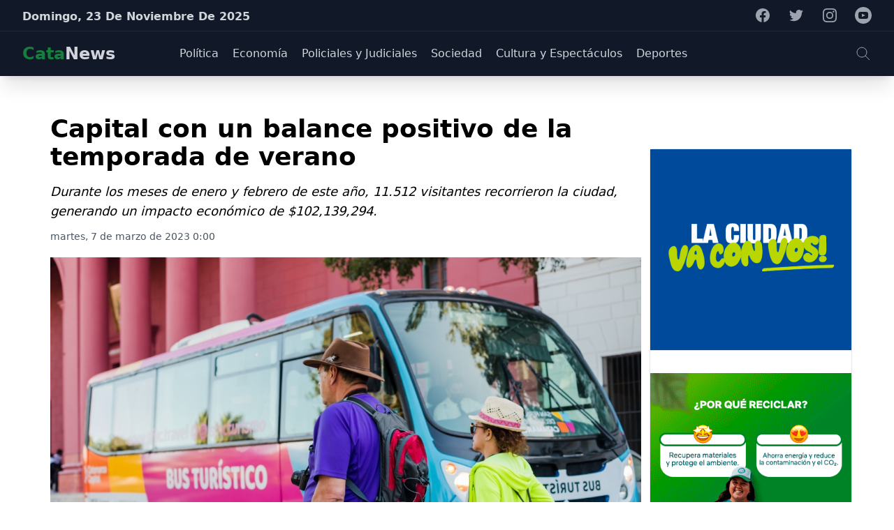

--- FILE ---
content_type: text/html; charset=UTF-8
request_url: https://catanews.com.ar/noticia/economia/capital-con-un-balance-positivo-de-la-temporada-de-verano
body_size: 10612
content:
<!doctype html>
<html>
<head>
  <title>Capital con un balance positivo de la temporada de verano</title>
  <meta charSet="UTF-8" />
  <meta name="viewport" content="width=device-width, initial-scale=1.0" />
  <meta property="description" content=Diario digital con toda la actualidad de Catamarca />
  <link rel="icon" href="/favicon.ico" />
  
  <link rel="preload" as="style" href="https://catanews.com.ar/build/assets/app.bbb0b22d.css" /><link rel="modulepreload" href="https://catanews.com.ar/build/assets/app.76ec6e4f.js" /><link rel="stylesheet" href="https://catanews.com.ar/build/assets/app.bbb0b22d.css" /><script type="module" src="https://catanews.com.ar/build/assets/app.76ec6e4f.js"></script>  </head>
<body>
  <header class="sticky top-0 z-30 w-full shadow-xl">
    <section class="hidden md:block w-full text-gray-500 font-light px-8 bg-gray-900">
  <div class="container flex flex-col flex-wrap items-center justify-between py-2 mx-auto md:flex-row max-w-7xl">
    <div class="relative flex flex-col md:flex-row">
      <p class="text-base capitalize text-gray-300 font-semibold mt-1">
        domingo, 23 de noviembre de 2025
      </p>
    </div>

    <div class="inline-flex items-center ml-5 space-x-6 lg\:justify-end">
      <a href="https://www.facebook.com/@Cata-News-100076468412142/" target="_blank" class="text-gray-400 hover:text-blue-900">
        <span class="sr-only">Facebook</span>
        <svg class="w-6 h-6" aria-hidden="true" fill="currentColor" viewBox="0 0 24 24">
          <path fillRule="evenodd" d="M22 12c0-5.523-4.477-10-10-10S2 6.477 2 12c0 4.991 3.657 9.128 8.438 9.878v-6.987h-2.54V12h2.54V9.797c0-2.506 1.492-3.89 3.777-3.89 1.094 0 2.238.195 2.238.195v2.46h-1.26c-1.243 0-1.63.771-1.63 1.562V12h2.773l-.443 2.89h-2.33v6.988C18.343 21.128 22 16.991 22 12z" clipRule="evenodd"></path>
        </svg>
      </a>
      <a href="#" class="text-gray-400 hover:text-blue-500">
        <span class="sr-only">Twitter</span>
        <svg class="w-6 h-6" aria-hidden="true" fill="currentColor" viewBox="0 0 24 24">
          <path d="M8.29 20.251c7.547 0 11.675-6.253 11.675-11.675 0-.178 0-.355-.012-.53A8.348 8.348 0 0022 5.92a8.19 8.19 0 01-2.357.646 4.118 4.118 0 001.804-2.27 8.224 8.224 0 01-2.605.996 4.107 4.107 0 00-6.993 3.743 11.65 11.65 0 01-8.457-4.287 4.106 4.106 0 001.27 5.477A4.072 4.072 0 012.8 9.713v.052a4.105 4.105 0 003.292 4.022 4.095 4.095 0 01-1.853.07 4.108 4.108 0 003.834 2.85A8.233 8.233 0 012 18.407a11.616 11.616 0 006.29 1.84"></path>
        </svg>
      </a>
      <a href="https://www.instagram.com/cata.news/" target="_blank" class="text-gray-400 hover:text-pink-700">
        <span class="sr-only">Instagram</span>
        <svg class="w-6 h-6" aria-hidden="true" fill="currentColor" viewBox="0 0 24 24">
          <path fillRule="evenodd" d="M12.315 2c2.43 0 2.784.013 3.808.06 1.064.049 1.791.218 2.427.465a4.902 4.902 0 011.772 1.153 4.902 4.902 0 011.153 1.772c.247.636.416 1.363.465 2.427.048 1.067.06 1.407.06 4.123v.08c0 2.643-.012 2.987-.06 4.043-.049 1.064-.218 1.791-.465 2.427a4.902 4.902 0 01-1.153 1.772 4.902 4.902 0 01-1.772 1.153c-.636.247-1.363.416-2.427.465-1.067.048-1.407.06-4.123.06h-.08c-2.643 0-2.987-.012-4.043-.06-1.064-.049-1.791-.218-2.427-.465a4.902 4.902 0 01-1.772-1.153 4.902 4.902 0 01-1.153-1.772c-.247-.636-.416-1.363-.465-2.427-.047-1.024-.06-1.379-.06-3.808v-.63c0-2.43.013-2.784.06-3.808.049-1.064.218-1.791.465-2.427a4.902 4.902 0 011.153-1.772A4.902 4.902 0 015.45 2.525c.636-.247 1.363-.416 2.427-.465C8.901 2.013 9.256 2 11.685 2h.63zm-.081 1.802h-.468c-2.456 0-2.784.011-3.807.058-.975.045-1.504.207-1.857.344-.467.182-.8.398-1.15.748-.35.35-.566.683-.748 1.15-.137.353-.3.882-.344 1.857-.047 1.023-.058 1.351-.058 3.807v.468c0 2.456.011 2.784.058 3.807.045.975.207 1.504.344 1.857.182.466.399.8.748 1.15.35.35.683.566 1.15.748.353.137.882.3 1.857.344 1.054.048 1.37.058 4.041.058h.08c2.597 0 2.917-.01 3.96-.058.976-.045 1.505-.207 1.858-.344.466-.182.8-.398 1.15-.748.35-.35.566-.683.748-1.15.137-.353.3-.882.344-1.857.048-1.055.058-1.37.058-4.041v-.08c0-2.597-.01-2.917-.058-3.96-.045-.976-.207-1.505-.344-1.858a3.097 3.097 0 00-.748-1.15 3.098 3.098 0 00-1.15-.748c-.353-.137-.882-.3-1.857-.344-1.023-.047-1.351-.058-3.807-.058zM12 6.865a5.135 5.135 0 110 10.27 5.135 5.135 0 010-10.27zm0 1.802a3.333 3.333 0 100 6.666 3.333 3.333 0 000-6.666zm5.338-3.205a1.2 1.2 0 110 2.4 1.2 1.2 0 010-2.4z" clipRule="evenodd"></path>
        </svg>
      </a>
      <a href="https://www.youtube.com/channel/UCb7EFqZ-P7xc30XI5YqaNEA" target="_blank" class="text-gray-400 hover:text-red-700">
        <span class="sr-only">Youtube</span>
        <svg class="w-6 h-6" aria-hidden="true" fill="currentColor" viewBox="0 0 24 24">
          <path d="M12 0c-6.627 0-12 5.373-12 12s5.373 12 12 12 12-5.373 12-12-5.373-12-12-12zm4.441 16.892c-2.102.144-6.784.144-8.883 0-2.276-.156-2.541-1.27-2.558-4.892.017-3.629.285-4.736 2.558-4.892 2.099-.144 6.782-.144 8.883 0 2.277.156 2.541 1.27 2.559 4.892-.018 3.629-.285 4.736-2.559 4.892zm-6.441-7.234l4.917 2.338-4.917 2.346v-4.684z" />
        </svg>
      </a>
    </div>
  </div>
</section>    <section class="relative w-full px-8 text-gray-700 bg-gray-900 body-font border-t border-gray-800">
  <div class="container flex flex-col flex-wrap items-center justify-between py-5 mx-auto md:flex-row max-w-7xl">
    <a href="https://catanews.com.ar" class="relative z-10 flex items-center w-auto text-2xl font-extrabold leading-none text-black select-none">
      <span class="text-green-700">Cata</span>
      <span class="text-gray-300">News</span>
    </a>

    <div class="lg:flex items-center">
      <nav class="top-0 left-0 z-0 lg:flex lg:items-center lg:justify-center w-full h-full py-5 -ml-0 space-x-5 text-base md:-ml-5 md:py-0 md:absolute flex-col lg:flex-row hidden">
                <a href="https://catanews.com.ar/categoria/politica" class="relative font-medium leading-6 text-gray-300 transition duration-150 ease-out hover:text-gray-500">
          <span class="block">Política</span>
        </a>
                <a href="https://catanews.com.ar/categoria/economia" class="relative font-medium leading-6 text-gray-300 transition duration-150 ease-out hover:text-gray-500">
          <span class="block">Economía</span>
        </a>
                <a href="https://catanews.com.ar/categoria/policiales-y-judiciales" class="relative font-medium leading-6 text-gray-300 transition duration-150 ease-out hover:text-gray-500">
          <span class="block">Policiales y Judiciales</span>
        </a>
                <a href="https://catanews.com.ar/categoria/sociedad" class="relative font-medium leading-6 text-gray-300 transition duration-150 ease-out hover:text-gray-500">
          <span class="block">Sociedad</span>
        </a>
                <a href="https://catanews.com.ar/categoria/cultura-y-espectaculos" class="relative font-medium leading-6 text-gray-300 transition duration-150 ease-out hover:text-gray-500">
          <span class="block">Cultura y Espectáculos</span>
        </a>
                <a href="https://catanews.com.ar/categoria/deportes" class="relative font-medium leading-6 text-gray-300 transition duration-150 ease-out hover:text-gray-500">
          <span class="block">Deportes</span>
        </a>
              </nav>

      <div class="relative z-10 inline-flex items-center space-x-3 md:ml-5 lg:justify-end hidden lg:block">
        <button
          type="button"
          role="button"
          class="group leading-6 font-medium flex items-center space-x-3 sm:space-x-4 hover:text-gray-600 transition-colors duration-200 w-full"
        >
          <svg width="24" height="24" fill="none" class="text-gray-400 group-hover:text-gray-500 transition-colors duration-200"><path d="M21 21l-6-6m2-5a7 7 0 11-14 0 7 7 0 0114 0z" stroke="currentColor" strokeWidth="2" strokeLinecap="round" strokeLinejoin="round"></path></svg>
        </button>
      </div>
    </div>
  </div>
</section>  </header>

  <main class="mt-2 relative w-full mx-auto sm:py-12 md:py-5 md:px-10 max-w-7xl mb-6">
    <div class="container mx-auto flex flex-wrap py-6 mt-2 w-full sm:py-12 md:py-5 md:px-5 max-w-7xl">
  <section class="w-full md:w-3/4 flex flex-col items-center px-3">
    <article class="flex flex-col">
      <div class="bg-white flex flex-col justify-start pb-5">
        
        <h1 class="text-4xl font-bold pb-4">Capital con un balance positivo de la temporada de verano</h1>
        <i class="text-lg">
          Durante los meses de enero y febrero de este año, 11.512 visitantes recorrieron la ciudad, generando un impacto económico de $102,139,294.
        </i>
        <div class="mt-3 text-left text-sm text-gray-600">martes, 7 de marzo de 2023 0:00</div>
      </div>

      <a href="#" class="hover:opacity-75">
        <img src=https://catanewsbucket.s3.us-east-2.amazonaws.com/d9tnorriAbXvmRnTSetYPyQE36DdyCuUujzYdcgc.jpg class="object-scale-down w-full" style="height: '28em'" />
      </a>

      <div class="flex justify-center items-center flex-wrap space-x-2 mt-6">
        <p class="text-md font-semibold">Compartir:</p>
        <!-- Facebook -->
        <button 
          data-mdb-ripple="true" 
          data-mdb-ripple-color="light" 
          class="button inline-block px-6 py-2.5 mb-2 text-white font-medium text-xs leading-tight uppercase rounded shadow-md hover:shadow-lg focus:shadow-lg focus:outline-none focus:ring-0 active:shadow-lg transition duration-150 ease-in-out" 
          style="background-color: #1877f2;"
          data-sharer="facebook"
          data-title="Catanews - Periodismo Digital"
          data-hashtag="catamarca" 
          data-url="https://www.catanews.com.ar/noticia/economia/capital-con-un-balance-positivo-de-la-temporada-de-verano"
        >
          <svg xmlns="http://www.w3.org/2000/svg" viewBox="0 0 320 512" class="w-4 h-4">
            <path fill="currentColor" d="M279.14 288l14.22-92.66h-88.91v-60.13c0-25.35 12.42-50.06 52.24-50.06h40.42V6.26S260.43 0 225.36 0c-73.22 0-121.08 44.38-121.08 124.72v70.62H22.89V288h81.39v224h100.17V288z"/>
          </svg>
        </button>
      
        <!-- Twitter -->
        <button 
          type="button" 
          data-mdb-ripple="true" 
          data-mdb-ripple-color="light" 
          class="inline-block px-6 py-2.5 mb-2 text-white font-medium text-xs leading-tight uppercase rounded shadow-md hover:shadow-lg focus:shadow-lg focus:outline-none focus:ring-0 active:shadow-lg transition duration-150 ease-in-out" 
          style="background-color: #1da1f2;"
          data-sharer="twitter" 
          data-title="Catanews - Periodismo Digital"
          data-hashtags="catanews, periodismo, catamarca" 
          data-url="https://www.catanews.com.ar/noticia/economia/capital-con-un-balance-positivo-de-la-temporada-de-verano"
        >
          <svg xmlns="http://www.w3.org/2000/svg" viewBox="0 0 512 512" class="w-4 h-4">
            <path fill="currentColor" d="M459.37 151.716c.325 4.548.325 9.097.325 13.645 0 138.72-105.583 298.558-298.558 298.558-59.452 0-114.68-17.219-161.137-47.106 8.447.974 16.568 1.299 25.34 1.299 49.055 0 94.213-16.568 130.274-44.832-46.132-.975-84.792-31.188-98.112-72.772 6.498.974 12.995 1.624 19.818 1.624 9.421 0 18.843-1.3 27.614-3.573-48.081-9.747-84.143-51.98-84.143-102.985v-1.299c13.969 7.797 30.214 12.67 47.431 13.319-28.264-18.843-46.781-51.005-46.781-87.391 0-19.492 5.197-37.36 14.294-52.954 51.655 63.675 129.3 105.258 216.365 109.807-1.624-7.797-2.599-15.918-2.599-24.04 0-57.828 46.782-104.934 104.934-104.934 30.213 0 57.502 12.67 76.67 33.137 23.715-4.548 46.456-13.32 66.599-25.34-7.798 24.366-24.366 44.833-46.132 57.827 21.117-2.273 41.584-8.122 60.426-16.243-14.292 20.791-32.161 39.308-52.628 54.253z"/>
          </svg>
        </button>
      
        <!-- Whatsapp -->
        <button 
          type="button" 
          data-mdb-ripple="true" 
          data-mdb-ripple-color="light" 
          class="inline-block px-6 py-2.5 mb-2 text-white font-medium text-xs leading-tight uppercase rounded shadow-md hover:shadow-lg focus:shadow-lg focus:outline-none focus:ring-0 active:shadow-lg transition duration-150 ease-in-out" 
          style="background-color: #128c7e;"
          data-sharer="whatsapp" 
          data-title="Catanews - Periodismo Digital"
          data-url="https://www.catanews.com.ar/noticia/economia/capital-con-un-balance-positivo-de-la-temporada-de-verano"
        >
          <svg xmlns="http://www.w3.org/2000/svg" viewBox="0 0 448 512" class="w-4 h-4">
            <path fill="currentColor" d="M380.9 97.1C339 55.1 283.2 32 223.9 32c-122.4 0-222 99.6-222 222 0 39.1 10.2 77.3 29.6 111L0 480l117.7-30.9c32.4 17.7 68.9 27 106.1 27h.1c122.3 0 224.1-99.6 224.1-222 0-59.3-25.2-115-67.1-157zm-157 341.6c-33.2 0-65.7-8.9-94-25.7l-6.7-4-69.8 18.3L72 359.2l-4.4-7c-18.5-29.4-28.2-63.3-28.2-98.2 0-101.7 82.8-184.5 184.6-184.5 49.3 0 95.6 19.2 130.4 54.1 34.8 34.9 56.2 81.2 56.1 130.5 0 101.8-84.9 184.6-186.6 184.6zm101.2-138.2c-5.5-2.8-32.8-16.2-37.9-18-5.1-1.9-8.8-2.8-12.5 2.8-3.7 5.6-14.3 18-17.6 21.8-3.2 3.7-6.5 4.2-12 1.4-32.6-16.3-54-29.1-75.5-66-5.7-9.8 5.7-9.1 16.3-30.3 1.8-3.7.9-6.9-.5-9.7-1.4-2.8-12.5-30.1-17.1-41.2-4.5-10.8-9.1-9.3-12.5-9.5-3.2-.2-6.9-.2-10.6-.2-3.7 0-9.7 1.4-14.8 6.9-5.1 5.6-19.4 19-19.4 46.3 0 27.3 19.9 53.7 22.6 57.4 2.8 3.7 39.1 59.7 94.8 83.8 35.2 15.2 49 16.5 66.6 13.9 10.7-1.6 32.8-13.4 37.4-26.4 4.6-13 4.6-24.1 3.2-26.4-1.3-2.5-5-3.9-10.5-6.6z"/>
          </svg>
        </button>

        <!-- Telegram -->
        <button 
          type="button" 
          data-mdb-ripple="true" 
          data-mdb-ripple-color="light" 
          class="inline-block px-6 py-2.5 mb-2 text-white font-medium text-xs leading-tight uppercase rounded shadow-md hover:shadow-lg focus:shadow-lg focus:outline-none focus:ring-0 active:shadow-lg transition duration-150 ease-in-out" 
          style="background-color: #0088cc;"
          data-sharer="telegram" 
          data-title="Catanews - Periodismo Digital"
          data-url="https://www.catanews.com.ar/noticia/economia/capital-con-un-balance-positivo-de-la-temporada-de-verano"
        >
          <svg xmlns="http://www.w3.org/2000/svg" viewBox="0 0 496 512" class="w-4 h-4">
            <path fill="currentColor" d="M248,8C111.033,8,0,119.033,0,256S111.033,504,248,504,496,392.967,496,256,384.967,8,248,8ZM362.952,176.66c-3.732,39.215-19.881,134.378-28.1,178.3-3.476,18.584-10.322,24.816-16.948,25.425-14.4,1.326-25.338-9.517-39.287-18.661-21.827-14.308-34.158-23.215-55.346-37.177-24.485-16.135-8.612-25,5.342-39.5,3.652-3.793,67.107-61.51,68.335-66.746.153-.655.3-3.1-1.154-4.384s-3.59-.849-5.135-.5q-3.283.746-104.608,69.142-14.845,10.194-26.894,9.934c-8.855-.191-25.888-5.006-38.551-9.123-15.531-5.048-27.875-7.717-26.8-16.291q.84-6.7,18.45-13.7,108.446-47.248,144.628-62.3c68.872-28.647,83.183-33.623,92.511-33.789,2.052-.034,6.639.474,9.61,2.885a10.452,10.452,0,0,1,3.53,6.716A43.765,43.765,0,0,1,362.952,176.66Z"/>
          </svg>
        </button>
      </div>

      <div class="bg-white flex flex-col justify-start p-6 text-gray-700 text-lg leading-relaxed">
        <p>La temporada de verano en la Ciudad de Catamarca tuvo un balance positivo, según datos suministrados por el Municipio Capital a través del área de Promoción Turística de la Dirección de Turismo, en colaboración con el Laboratorio de Datos Económicos de la Dirección de Desarrollo Económico. Tales datos reflejan que durante los meses de enero y febrero de este año, 11.512 visitantes recorrieron la ciudad, generando un impacto económico de $102,139,294. En tanto que la ocupación hotelera promedio de toda la temporada fue de un 51%, siendo de un 54% el promedio del mes de enero y de un 48% durante el mes de febrero. Por otra parte, el pernocte promedio del verano fue de 2 noches. &nbsp;</p><p><br>En forma comparativa con la temporada de verano del año 2022, se observan ratios &nbsp;similares a los de este año, ya que el promedio de ocupación hotelera del verano 2022 fue de un 50%, siendo del 48% en enero y 52% durante febrero de dicho año.&nbsp;</p><p><br>Dentro de las propuestas más demandadas en toda la temporada de verano en la capital, se pueden destacar el Bus Turístico que registró 336 pasajeros entre turistas y residentes que disfrutaron de este paseo guiado por los principales atractivos. Por otro lado, el servicio Bicitur registró 78 usuarios que alquilaron bicicletas eléctricas durante enero y febrero. Es importante destacar que este servicio, desde que fue instalado con su nuevo punto de partida desde la Plaza 25 de Mayo, tuvo un importante aumento de sus salidas recibiendo a turistas de distintos puntos del país, y además sumó la posibilidad de hacer un paseo con guía turístico.&nbsp;</p><p><br>Otra de las actividades más solicitadas por los turistas fueron los Ecotours (salidas de trekking de baja dificultad) los cuales incluyeron tres circuitos diferentes para realizar en pleno contacto con la naturaleza. Es así que durante enero y febrero 140 personas (turistas y residentes) aprovecharon este servicio en sus tres salidas, las cuales cada una de ellas tuvo un cupo máximo de 15 personas. &nbsp;</p><p><br>Como parte de las propuestas al aire libre, las salidas de kayak durante los fines de semana en el dique El Jumeal, convocó a más de 300 personas con salidas guiadas y clases para principiantes. También en el dique, 52 personas, entre adultos y niños, utilizaron a la tirolesa del perilago cuyo servicio tuvo que luego ser interrumpido por las obras que se llevan a cabo en el playón del Jumeal. Por su parte, los free tours (salidas a pie) convocaron a 31 personas para recorrer la ciudad. Mediante este formato, le permitió al turista realizar un recorrido histórico, colmado de anécdotas y leyendas de los personajes de la ciudad.&nbsp;</p><p><br>Sumado a ello, la Casa de la Puna durante los meses de enero y febrero, recibió 1.905 visitantes entre turistas y residentes, que no solo disfrutaron las clásicas visitas guiadas, sino que también asistieron a sus “Noches de Peña”. Precisamente, durante este verano, esta ya tradicional propuesta se consolidó como un espacio folclórico y de gastronomía regional de excelencia, junto a los Patios Criollos y otras actividades artísticas y de entretenimiento para toda la familia. &nbsp;</p><p><br>Otro de los atractivos que fue muy requerido fue el Pueblo Perdido de la Quebrada, que contó con 1.244 visitas entre turistas y residentes. En este lugar, se generaron diversas propuestas destacándose los “Relatos de luna llena” que incluyó una experiencia única en la ciudad mediante un recorrido nocturno en el Pueblo perdido viviendo cuentos y relatos cargados de misticismo y tradición.&nbsp;</p><p><br>Uno de los momentos más destacados de la temporada del verano fue sin dudas el fin de semana extra largo de Carnaval en los que se realizaron en la Capital una gran cantidad de propuestas de actividades y servicios especiales bajo esta temática. Durante ese fin de semana, la ocupación hotelera en la Capital fue del 60% y el pernocte promedio fue de 2,5 noches. En este marco, todos los servicios turísticos que impulsó la comuna estuvieron activos y a pleno, con una importante cantidad de turistas y residentes que los aprovecharon.&nbsp;</p><p><br>Al respecto, la Secretaria de Turismo y Desarrollo Económico de la Municipalidad de la Capital Inés Galíndez expresó: “Estamos contentos con la ocupación hotelera de nuestra ciudad, ya que hemos logrado sostener la ocupación hotelera respecto del período 2022, e incrementado un 25% &nbsp;respecto del periodo 2019 (último período de medición prepandemia). Esto nos indica que vamos por buen camino, trabajando intensamente para que la Ciudad de Catamarca se transforme en un destino turístico de verano, de manera tal que más turistas y excursionistas consuman servicios de alojamiento, gastronomía, excursiones y realicen compras en la ciudad. Estamos concretando una gran meta que nos ha planteado nuestro Intendente, mediante la generación de actividades, eventos, &nbsp;excursiones y circuitos turísticos, pero durante todo el año y en todos los atractivos turísticos locales, para que disfruten también nuestros vecinos de todas las edades, gustos y posibilidades económicas. Esto no hubiera sido posible sin el enorme trabajo de todos y cada uno de los integrantes del equipo de la Dirección de Turismo, y de las otras Secretarías que nos acompañaron, quienes durante el verano trabajaron arduamente para que el turismo se convierta en el motor del desarrollo económico de nuestra ciudad Capital”</p>

        <div class="flex items-center mt-5">
          <span class="mr-1 text-gray-600">Etiquetas: </span>
                  </div>
      </div>
    </article>
  </section>
  
  <div class="w-full lg:w-1/4 m-auto mt-12 max-w-screen-sm sticky top-0">
    <div class="border-t border-b md:border md:rounded">
      
      
      
      
      <a href="https://www.catamarcaciudad.gob.ar/" target="_blank">
        <img src="https://catanewsbucket.s3.us-east-2.amazonaws.com/Gif+la+ciudad+va+con+vos+360-x-360-Gif.gif" alt="Imagen Publicitaria" />
      </a>
      <hr class="pt-4 pb-4" />
      <a>
        <img src="https://catanewsbucket.s3.us-east-2.amazonaws.com/Ambiente-360-x-360.gif" alt="Publicidad" class="block m-auto" />
      </a>
      <hr class="pt-4 pb-4" />
      <a >
        <img src="https://catanewsbucket.s3.us-east-2.amazonaws.com/senado.gif" alt="" />
      </a>
      <!--<hr class="pt-4 pb-4" />-->
      <!--<a href="https://www.catamarcaciudad.gob.ar/el-servicio-de-recoleccion-de-residuos-se-realiza-de-lunes-a-sabados/" target="_blank">-->
      <!--  <img src="https://catanewsbucket.s3.us-east-2.amazonaws.com/Domingo-360-x-360.gif" alt="Publicidad" class="block m-auto" />-->
      <!--</a>-->
      <!--<hr class="pt-4 pb-4" />-->
      <!---->
      <!---->
    </div>
  </div>
</div>
  </main>

  <footer class="bg-gray-900">
  <div class="max-w-screen-xl px-4 py-12 mx-auto space-y-8 overflow-hidden sm:px-6 lg:px-8">
    <nav class="flex flex-wrap justify-center -mx-5 -my-2">
              <div class="px-5 py-2">
          <a href="https://catanews.com.ar/categoria/politica" class="text-base leading-6 text-gray-200 hover:text-gray-500">
            Política
          </a>
        </div>
              <div class="px-5 py-2">
          <a href="https://catanews.com.ar/categoria/economia" class="text-base leading-6 text-gray-200 hover:text-gray-500">
            Economía
          </a>
        </div>
              <div class="px-5 py-2">
          <a href="https://catanews.com.ar/categoria/policiales-y-judiciales" class="text-base leading-6 text-gray-200 hover:text-gray-500">
            Policiales y Judiciales
          </a>
        </div>
              <div class="px-5 py-2">
          <a href="https://catanews.com.ar/categoria/sociedad" class="text-base leading-6 text-gray-200 hover:text-gray-500">
            Sociedad
          </a>
        </div>
              <div class="px-5 py-2">
          <a href="https://catanews.com.ar/categoria/cultura-y-espectaculos" class="text-base leading-6 text-gray-200 hover:text-gray-500">
            Cultura y Espectáculos
          </a>
        </div>
              <div class="px-5 py-2">
          <a href="https://catanews.com.ar/categoria/deportes" class="text-base leading-6 text-gray-200 hover:text-gray-500">
            Deportes
          </a>
        </div>
          </nav>
    <!-- Redes Sociales -->
    <div class="flex justify-center mt-8 space-x-6">
      <a href="https://www.facebook.com/@Cata-News-100076468412142/" target="_blank" class="text-gray-400 hover:text-blue-900">
        <span class="sr-only">Facebook</span>
        <svg class="w-6 h-6" aria-hidden="true" fill="currentColor" viewBox="0 0 24 24">
          <path fillRule="evenodd" d="M22 12c0-5.523-4.477-10-10-10S2 6.477 2 12c0 4.991 3.657 9.128 8.438 9.878v-6.987h-2.54V12h2.54V9.797c0-2.506 1.492-3.89 3.777-3.89 1.094 0 2.238.195 2.238.195v2.46h-1.26c-1.243 0-1.63.771-1.63 1.562V12h2.773l-.443 2.89h-2.33v6.988C18.343 21.128 22 16.991 22 12z" clipRule="evenodd"></path>
        </svg>
      </a>
      <a href="#" class="text-gray-400 hover:text-blue-700">
        <span class="sr-only">Twitter</span>
        <svg class="w-6 h-6" aria-hidden="true" fill="currentColor" viewBox="0 0 24 24">
          <path d="M8.29 20.251c7.547 0 11.675-6.253 11.675-11.675 0-.178 0-.355-.012-.53A8.348 8.348 0 0022 5.92a8.19 8.19 0 01-2.357.646 4.118 4.118 0 001.804-2.27 8.224 8.224 0 01-2.605.996 4.107 4.107 0 00-6.993 3.743 11.65 11.65 0 01-8.457-4.287 4.106 4.106 0 001.27 5.477A4.072 4.072 0 012.8 9.713v.052a4.105 4.105 0 003.292 4.022 4.095 4.095 0 01-1.853.07 4.108 4.108 0 003.834 2.85A8.233 8.233 0 012 18.407a11.616 11.616 0 006.29 1.84"></path>
        </svg>
      </a>
      <a href="https://www.instagram.com/cata.news/" target="_blank" class="text-gray-400 hover:text-pink-700">
        <span class="sr-only">Instagram</span>
        <svg class="w-6 h-6" aria-hidden="true" fill="currentColor" viewBox="0 0 24 24">
          <path fillRule="evenodd" d="M12.315 2c2.43 0 2.784.013 3.808.06 1.064.049 1.791.218 2.427.465a4.902 4.902 0 011.772 1.153 4.902 4.902 0 011.153 1.772c.247.636.416 1.363.465 2.427.048 1.067.06 1.407.06 4.123v.08c0 2.643-.012 2.987-.06 4.043-.049 1.064-.218 1.791-.465 2.427a4.902 4.902 0 01-1.153 1.772 4.902 4.902 0 01-1.772 1.153c-.636.247-1.363.416-2.427.465-1.067.048-1.407.06-4.123.06h-.08c-2.643 0-2.987-.012-4.043-.06-1.064-.049-1.791-.218-2.427-.465a4.902 4.902 0 01-1.772-1.153 4.902 4.902 0 01-1.153-1.772c-.247-.636-.416-1.363-.465-2.427-.047-1.024-.06-1.379-.06-3.808v-.63c0-2.43.013-2.784.06-3.808.049-1.064.218-1.791.465-2.427a4.902 4.902 0 011.153-1.772A4.902 4.902 0 015.45 2.525c.636-.247 1.363-.416 2.427-.465C8.901 2.013 9.256 2 11.685 2h.63zm-.081 1.802h-.468c-2.456 0-2.784.011-3.807.058-.975.045-1.504.207-1.857.344-.467.182-.8.398-1.15.748-.35.35-.566.683-.748 1.15-.137.353-.3.882-.344 1.857-.047 1.023-.058 1.351-.058 3.807v.468c0 2.456.011 2.784.058 3.807.045.975.207 1.504.344 1.857.182.466.399.8.748 1.15.35.35.683.566 1.15.748.353.137.882.3 1.857.344 1.054.048 1.37.058 4.041.058h.08c2.597 0 2.917-.01 3.96-.058.976-.045 1.505-.207 1.858-.344.466-.182.8-.398 1.15-.748.35-.35.566-.683.748-1.15.137-.353.3-.882.344-1.857.048-1.055.058-1.37.058-4.041v-.08c0-2.597-.01-2.917-.058-3.96-.045-.976-.207-1.505-.344-1.858a3.097 3.097 0 00-.748-1.15 3.098 3.098 0 00-1.15-.748c-.353-.137-.882-.3-1.857-.344-1.023-.047-1.351-.058-3.807-.058zM12 6.865a5.135 5.135 0 110 10.27 5.135 5.135 0 010-10.27zm0 1.802a3.333 3.333 0 100 6.666 3.333 3.333 0 000-6.666zm5.338-3.205a1.2 1.2 0 110 2.4 1.2 1.2 0 010-2.4z" clipRule="evenodd"></path>
        </svg>
      </a>
      <a href="https://www.youtube.com/channel/UCb7EFqZ-P7xc30XI5YqaNEA" target="_blank" class="text-gray-400 hover:text-red-700">
        <span class="sr-only">Youtube</span>
        <svg class="w-6 h-6" aria-hidden="true" fill="currentColor" viewBox="0 0 24 24">
          <path d="M12 0c-6.627 0-12 5.373-12 12s5.373 12 12 12 12-5.373 12-12-5.373-12-12-12zm4.441 16.892c-2.102.144-6.784.144-8.883 0-2.276-.156-2.541-1.27-2.558-4.892.017-3.629.285-4.736 2.558-4.892 2.099-.144 6.782-.144 8.883 0 2.277.156 2.541 1.27 2.559 4.892-.018 3.629-.285 4.736-2.559 4.892zm-6.441-7.234l4.917 2.338-4.917 2.346v-4.684z"/>
        </svg>
      </a>
    </div>
    <p class="mt-8 text-base leading-6 text-center text-gray-400">
      2023 CataNews. Todos los derechos reservados.
    </p>
  </div>
</footer>
  <script src="https://cdn.jsdelivr.net/npm/sharer.js@latest/sharer.min.js"></script>
</body>
</html>

--- FILE ---
content_type: application/x-javascript
request_url: https://catanews.com.ar/build/assets/app.76ec6e4f.js
body_size: 52904
content:
var Yn=typeof globalThis<"u"?globalThis:typeof window<"u"?window:typeof global<"u"?global:typeof self<"u"?self:{},cs={exports:{}};/**
 * @license
 * Lodash <https://lodash.com/>
 * Copyright OpenJS Foundation and other contributors <https://openjsf.org/>
 * Released under MIT license <https://lodash.com/license>
 * Based on Underscore.js 1.8.3 <http://underscorejs.org/LICENSE>
 * Copyright Jeremy Ashkenas, DocumentCloud and Investigative Reporters & Editors
 */(function(n,r){(function(){var i,s="4.17.21",a=200,f="Unsupported core-js use. Try https://npms.io/search?q=ponyfill.",l="Expected a function",p="Invalid `variable` option passed into `_.template`",b="__lodash_hash_undefined__",w=500,E="__lodash_placeholder__",R=1,D=2,H=4,L=1,M=2,F=1,K=2,ee=4,Q=8,ce=16,Y=32,C=64,B=128,te=256,ye=512,nt=30,yt="...",xt=800,Di=16,lr=1,Bt=2,Ut=3,Wt=1/0,Et=9007199254740991,Kl=17976931348623157e292,dr=0/0,rt=4294967295,ql=rt-1,zl=rt>>>1,Gl=[["ary",B],["bind",F],["bindKey",K],["curry",Q],["curryRight",ce],["flip",ye],["partial",Y],["partialRight",C],["rearg",te]],tn="[object Arguments]",hr="[object Array]",kl="[object AsyncFunction]",On="[object Boolean]",Tn="[object Date]",Jl="[object DOMException]",pr="[object Error]",_r="[object Function]",ro="[object GeneratorFunction]",Ye="[object Map]",Rn="[object Number]",Yl="[object Null]",ft="[object Object]",io="[object Promise]",Zl="[object Proxy]",Cn="[object RegExp]",Ze="[object Set]",In="[object String]",gr="[object Symbol]",Xl="[object Undefined]",Ln="[object WeakMap]",Vl="[object WeakSet]",Fn="[object ArrayBuffer]",nn="[object DataView]",Mi="[object Float32Array]",Bi="[object Float64Array]",Ui="[object Int8Array]",Wi="[object Int16Array]",$i="[object Int32Array]",Hi="[object Uint8Array]",Ki="[object Uint8ClampedArray]",qi="[object Uint16Array]",zi="[object Uint32Array]",Ql=/\b__p \+= '';/g,jl=/\b(__p \+=) '' \+/g,ed=/(__e\(.*?\)|\b__t\)) \+\n'';/g,uo=/&(?:amp|lt|gt|quot|#39);/g,so=/[&<>"']/g,td=RegExp(uo.source),nd=RegExp(so.source),rd=/<%-([\s\S]+?)%>/g,id=/<%([\s\S]+?)%>/g,oo=/<%=([\s\S]+?)%>/g,ud=/\.|\[(?:[^[\]]*|(["'])(?:(?!\1)[^\\]|\\.)*?\1)\]/,sd=/^\w*$/,od=/[^.[\]]+|\[(?:(-?\d+(?:\.\d+)?)|(["'])((?:(?!\2)[^\\]|\\.)*?)\2)\]|(?=(?:\.|\[\])(?:\.|\[\]|$))/g,Gi=/[\\^$.*+?()[\]{}|]/g,ad=RegExp(Gi.source),ki=/^\s+/,fd=/\s/,cd=/\{(?:\n\/\* \[wrapped with .+\] \*\/)?\n?/,ld=/\{\n\/\* \[wrapped with (.+)\] \*/,dd=/,? & /,hd=/[^\x00-\x2f\x3a-\x40\x5b-\x60\x7b-\x7f]+/g,pd=/[()=,{}\[\]\/\s]/,_d=/\\(\\)?/g,gd=/\$\{([^\\}]*(?:\\.[^\\}]*)*)\}/g,ao=/\w*$/,vd=/^[-+]0x[0-9a-f]+$/i,md=/^0b[01]+$/i,wd=/^\[object .+?Constructor\]$/,bd=/^0o[0-7]+$/i,yd=/^(?:0|[1-9]\d*)$/,xd=/[\xc0-\xd6\xd8-\xf6\xf8-\xff\u0100-\u017f]/g,vr=/($^)/,Ed=/['\n\r\u2028\u2029\\]/g,mr="\\ud800-\\udfff",Ad="\\u0300-\\u036f",Sd="\\ufe20-\\ufe2f",Od="\\u20d0-\\u20ff",fo=Ad+Sd+Od,co="\\u2700-\\u27bf",lo="a-z\\xdf-\\xf6\\xf8-\\xff",Td="\\xac\\xb1\\xd7\\xf7",Rd="\\x00-\\x2f\\x3a-\\x40\\x5b-\\x60\\x7b-\\xbf",Cd="\\u2000-\\u206f",Id=" \\t\\x0b\\f\\xa0\\ufeff\\n\\r\\u2028\\u2029\\u1680\\u180e\\u2000\\u2001\\u2002\\u2003\\u2004\\u2005\\u2006\\u2007\\u2008\\u2009\\u200a\\u202f\\u205f\\u3000",ho="A-Z\\xc0-\\xd6\\xd8-\\xde",po="\\ufe0e\\ufe0f",_o=Td+Rd+Cd+Id,Ji="['\u2019]",Ld="["+mr+"]",go="["+_o+"]",wr="["+fo+"]",vo="\\d+",Fd="["+co+"]",mo="["+lo+"]",wo="[^"+mr+_o+vo+co+lo+ho+"]",Yi="\\ud83c[\\udffb-\\udfff]",Pd="(?:"+wr+"|"+Yi+")",bo="[^"+mr+"]",Zi="(?:\\ud83c[\\udde6-\\uddff]){2}",Xi="[\\ud800-\\udbff][\\udc00-\\udfff]",rn="["+ho+"]",yo="\\u200d",xo="(?:"+mo+"|"+wo+")",Nd="(?:"+rn+"|"+wo+")",Eo="(?:"+Ji+"(?:d|ll|m|re|s|t|ve))?",Ao="(?:"+Ji+"(?:D|LL|M|RE|S|T|VE))?",So=Pd+"?",Oo="["+po+"]?",Dd="(?:"+yo+"(?:"+[bo,Zi,Xi].join("|")+")"+Oo+So+")*",Md="\\d*(?:1st|2nd|3rd|(?![123])\\dth)(?=\\b|[A-Z_])",Bd="\\d*(?:1ST|2ND|3RD|(?![123])\\dTH)(?=\\b|[a-z_])",To=Oo+So+Dd,Ud="(?:"+[Fd,Zi,Xi].join("|")+")"+To,Wd="(?:"+[bo+wr+"?",wr,Zi,Xi,Ld].join("|")+")",$d=RegExp(Ji,"g"),Hd=RegExp(wr,"g"),Vi=RegExp(Yi+"(?="+Yi+")|"+Wd+To,"g"),Kd=RegExp([rn+"?"+mo+"+"+Eo+"(?="+[go,rn,"$"].join("|")+")",Nd+"+"+Ao+"(?="+[go,rn+xo,"$"].join("|")+")",rn+"?"+xo+"+"+Eo,rn+"+"+Ao,Bd,Md,vo,Ud].join("|"),"g"),qd=RegExp("["+yo+mr+fo+po+"]"),zd=/[a-z][A-Z]|[A-Z]{2}[a-z]|[0-9][a-zA-Z]|[a-zA-Z][0-9]|[^a-zA-Z0-9 ]/,Gd=["Array","Buffer","DataView","Date","Error","Float32Array","Float64Array","Function","Int8Array","Int16Array","Int32Array","Map","Math","Object","Promise","RegExp","Set","String","Symbol","TypeError","Uint8Array","Uint8ClampedArray","Uint16Array","Uint32Array","WeakMap","_","clearTimeout","isFinite","parseInt","setTimeout"],kd=-1,oe={};oe[Mi]=oe[Bi]=oe[Ui]=oe[Wi]=oe[$i]=oe[Hi]=oe[Ki]=oe[qi]=oe[zi]=!0,oe[tn]=oe[hr]=oe[Fn]=oe[On]=oe[nn]=oe[Tn]=oe[pr]=oe[_r]=oe[Ye]=oe[Rn]=oe[ft]=oe[Cn]=oe[Ze]=oe[In]=oe[Ln]=!1;var se={};se[tn]=se[hr]=se[Fn]=se[nn]=se[On]=se[Tn]=se[Mi]=se[Bi]=se[Ui]=se[Wi]=se[$i]=se[Ye]=se[Rn]=se[ft]=se[Cn]=se[Ze]=se[In]=se[gr]=se[Hi]=se[Ki]=se[qi]=se[zi]=!0,se[pr]=se[_r]=se[Ln]=!1;var Jd={\u00C0:"A",\u00C1:"A",\u00C2:"A",\u00C3:"A",\u00C4:"A",\u00C5:"A",\u00E0:"a",\u00E1:"a",\u00E2:"a",\u00E3:"a",\u00E4:"a",\u00E5:"a",\u00C7:"C",\u00E7:"c",\u00D0:"D",\u00F0:"d",\u00C8:"E",\u00C9:"E",\u00CA:"E",\u00CB:"E",\u00E8:"e",\u00E9:"e",\u00EA:"e",\u00EB:"e",\u00CC:"I",\u00CD:"I",\u00CE:"I",\u00CF:"I",\u00EC:"i",\u00ED:"i",\u00EE:"i",\u00EF:"i",\u00D1:"N",\u00F1:"n",\u00D2:"O",\u00D3:"O",\u00D4:"O",\u00D5:"O",\u00D6:"O",\u00D8:"O",\u00F2:"o",\u00F3:"o",\u00F4:"o",\u00F5:"o",\u00F6:"o",\u00F8:"o",\u00D9:"U",\u00DA:"U",\u00DB:"U",\u00DC:"U",\u00F9:"u",\u00FA:"u",\u00FB:"u",\u00FC:"u",\u00DD:"Y",\u00FD:"y",\u00FF:"y",\u00C6:"Ae",\u00E6:"ae",\u00DE:"Th",\u00FE:"th",\u00DF:"ss",\u0100:"A",\u0102:"A",\u0104:"A",\u0101:"a",\u0103:"a",\u0105:"a",\u0106:"C",\u0108:"C",\u010A:"C",\u010C:"C",\u0107:"c",\u0109:"c",\u010B:"c",\u010D:"c",\u010E:"D",\u0110:"D",\u010F:"d",\u0111:"d",\u0112:"E",\u0114:"E",\u0116:"E",\u0118:"E",\u011A:"E",\u0113:"e",\u0115:"e",\u0117:"e",\u0119:"e",\u011B:"e",\u011C:"G",\u011E:"G",\u0120:"G",\u0122:"G",\u011D:"g",\u011F:"g",\u0121:"g",\u0123:"g",\u0124:"H",\u0126:"H",\u0125:"h",\u0127:"h",\u0128:"I",\u012A:"I",\u012C:"I",\u012E:"I",\u0130:"I",\u0129:"i",\u012B:"i",\u012D:"i",\u012F:"i",\u0131:"i",\u0134:"J",\u0135:"j",\u0136:"K",\u0137:"k",\u0138:"k",\u0139:"L",\u013B:"L",\u013D:"L",\u013F:"L",\u0141:"L",\u013A:"l",\u013C:"l",\u013E:"l",\u0140:"l",\u0142:"l",\u0143:"N",\u0145:"N",\u0147:"N",\u014A:"N",\u0144:"n",\u0146:"n",\u0148:"n",\u014B:"n",\u014C:"O",\u014E:"O",\u0150:"O",\u014D:"o",\u014F:"o",\u0151:"o",\u0154:"R",\u0156:"R",\u0158:"R",\u0155:"r",\u0157:"r",\u0159:"r",\u015A:"S",\u015C:"S",\u015E:"S",\u0160:"S",\u015B:"s",\u015D:"s",\u015F:"s",\u0161:"s",\u0162:"T",\u0164:"T",\u0166:"T",\u0163:"t",\u0165:"t",\u0167:"t",\u0168:"U",\u016A:"U",\u016C:"U",\u016E:"U",\u0170:"U",\u0172:"U",\u0169:"u",\u016B:"u",\u016D:"u",\u016F:"u",\u0171:"u",\u0173:"u",\u0174:"W",\u0175:"w",\u0176:"Y",\u0177:"y",\u0178:"Y",\u0179:"Z",\u017B:"Z",\u017D:"Z",\u017A:"z",\u017C:"z",\u017E:"z",\u0132:"IJ",\u0133:"ij",\u0152:"Oe",\u0153:"oe",\u0149:"'n",\u017F:"s"},Yd={"&":"&amp;","<":"&lt;",">":"&gt;",'"':"&quot;","'":"&#39;"},Zd={"&amp;":"&","&lt;":"<","&gt;":">","&quot;":'"',"&#39;":"'"},Xd={"\\":"\\","'":"'","\n":"n","\r":"r","\u2028":"u2028","\u2029":"u2029"},Vd=parseFloat,Qd=parseInt,Ro=typeof Yn=="object"&&Yn&&Yn.Object===Object&&Yn,jd=typeof self=="object"&&self&&self.Object===Object&&self,xe=Ro||jd||Function("return this")(),Qi=r&&!r.nodeType&&r,$t=Qi&&!0&&n&&!n.nodeType&&n,Co=$t&&$t.exports===Qi,ji=Co&&Ro.process,$e=function(){try{var v=$t&&$t.require&&$t.require("util").types;return v||ji&&ji.binding&&ji.binding("util")}catch{}}(),Io=$e&&$e.isArrayBuffer,Lo=$e&&$e.isDate,Fo=$e&&$e.isMap,Po=$e&&$e.isRegExp,No=$e&&$e.isSet,Do=$e&&$e.isTypedArray;function Ne(v,x,y){switch(y.length){case 0:return v.call(x);case 1:return v.call(x,y[0]);case 2:return v.call(x,y[0],y[1]);case 3:return v.call(x,y[0],y[1],y[2])}return v.apply(x,y)}function eh(v,x,y,P){for(var q=-1,ne=v==null?0:v.length;++q<ne;){var ge=v[q];x(P,ge,y(ge),v)}return P}function He(v,x){for(var y=-1,P=v==null?0:v.length;++y<P&&x(v[y],y,v)!==!1;);return v}function th(v,x){for(var y=v==null?0:v.length;y--&&x(v[y],y,v)!==!1;);return v}function Mo(v,x){for(var y=-1,P=v==null?0:v.length;++y<P;)if(!x(v[y],y,v))return!1;return!0}function At(v,x){for(var y=-1,P=v==null?0:v.length,q=0,ne=[];++y<P;){var ge=v[y];x(ge,y,v)&&(ne[q++]=ge)}return ne}function br(v,x){var y=v==null?0:v.length;return!!y&&un(v,x,0)>-1}function eu(v,x,y){for(var P=-1,q=v==null?0:v.length;++P<q;)if(y(x,v[P]))return!0;return!1}function ae(v,x){for(var y=-1,P=v==null?0:v.length,q=Array(P);++y<P;)q[y]=x(v[y],y,v);return q}function St(v,x){for(var y=-1,P=x.length,q=v.length;++y<P;)v[q+y]=x[y];return v}function tu(v,x,y,P){var q=-1,ne=v==null?0:v.length;for(P&&ne&&(y=v[++q]);++q<ne;)y=x(y,v[q],q,v);return y}function nh(v,x,y,P){var q=v==null?0:v.length;for(P&&q&&(y=v[--q]);q--;)y=x(y,v[q],q,v);return y}function nu(v,x){for(var y=-1,P=v==null?0:v.length;++y<P;)if(x(v[y],y,v))return!0;return!1}var rh=ru("length");function ih(v){return v.split("")}function uh(v){return v.match(hd)||[]}function Bo(v,x,y){var P;return y(v,function(q,ne,ge){if(x(q,ne,ge))return P=ne,!1}),P}function yr(v,x,y,P){for(var q=v.length,ne=y+(P?1:-1);P?ne--:++ne<q;)if(x(v[ne],ne,v))return ne;return-1}function un(v,x,y){return x===x?vh(v,x,y):yr(v,Uo,y)}function sh(v,x,y,P){for(var q=y-1,ne=v.length;++q<ne;)if(P(v[q],x))return q;return-1}function Uo(v){return v!==v}function Wo(v,x){var y=v==null?0:v.length;return y?uu(v,x)/y:dr}function ru(v){return function(x){return x==null?i:x[v]}}function iu(v){return function(x){return v==null?i:v[x]}}function $o(v,x,y,P,q){return q(v,function(ne,ge,ue){y=P?(P=!1,ne):x(y,ne,ge,ue)}),y}function oh(v,x){var y=v.length;for(v.sort(x);y--;)v[y]=v[y].value;return v}function uu(v,x){for(var y,P=-1,q=v.length;++P<q;){var ne=x(v[P]);ne!==i&&(y=y===i?ne:y+ne)}return y}function su(v,x){for(var y=-1,P=Array(v);++y<v;)P[y]=x(y);return P}function ah(v,x){return ae(x,function(y){return[y,v[y]]})}function Ho(v){return v&&v.slice(0,Go(v)+1).replace(ki,"")}function De(v){return function(x){return v(x)}}function ou(v,x){return ae(x,function(y){return v[y]})}function Pn(v,x){return v.has(x)}function Ko(v,x){for(var y=-1,P=v.length;++y<P&&un(x,v[y],0)>-1;);return y}function qo(v,x){for(var y=v.length;y--&&un(x,v[y],0)>-1;);return y}function fh(v,x){for(var y=v.length,P=0;y--;)v[y]===x&&++P;return P}var ch=iu(Jd),lh=iu(Yd);function dh(v){return"\\"+Xd[v]}function hh(v,x){return v==null?i:v[x]}function sn(v){return qd.test(v)}function ph(v){return zd.test(v)}function _h(v){for(var x,y=[];!(x=v.next()).done;)y.push(x.value);return y}function au(v){var x=-1,y=Array(v.size);return v.forEach(function(P,q){y[++x]=[q,P]}),y}function zo(v,x){return function(y){return v(x(y))}}function Ot(v,x){for(var y=-1,P=v.length,q=0,ne=[];++y<P;){var ge=v[y];(ge===x||ge===E)&&(v[y]=E,ne[q++]=y)}return ne}function xr(v){var x=-1,y=Array(v.size);return v.forEach(function(P){y[++x]=P}),y}function gh(v){var x=-1,y=Array(v.size);return v.forEach(function(P){y[++x]=[P,P]}),y}function vh(v,x,y){for(var P=y-1,q=v.length;++P<q;)if(v[P]===x)return P;return-1}function mh(v,x,y){for(var P=y+1;P--;)if(v[P]===x)return P;return P}function on(v){return sn(v)?bh(v):rh(v)}function Xe(v){return sn(v)?yh(v):ih(v)}function Go(v){for(var x=v.length;x--&&fd.test(v.charAt(x)););return x}var wh=iu(Zd);function bh(v){for(var x=Vi.lastIndex=0;Vi.test(v);)++x;return x}function yh(v){return v.match(Vi)||[]}function xh(v){return v.match(Kd)||[]}var Eh=function v(x){x=x==null?xe:an.defaults(xe.Object(),x,an.pick(xe,Gd));var y=x.Array,P=x.Date,q=x.Error,ne=x.Function,ge=x.Math,ue=x.Object,fu=x.RegExp,Ah=x.String,Ke=x.TypeError,Er=y.prototype,Sh=ne.prototype,fn=ue.prototype,Ar=x["__core-js_shared__"],Sr=Sh.toString,ie=fn.hasOwnProperty,Oh=0,ko=function(){var e=/[^.]+$/.exec(Ar&&Ar.keys&&Ar.keys.IE_PROTO||"");return e?"Symbol(src)_1."+e:""}(),Or=fn.toString,Th=Sr.call(ue),Rh=xe._,Ch=fu("^"+Sr.call(ie).replace(Gi,"\\$&").replace(/hasOwnProperty|(function).*?(?=\\\()| for .+?(?=\\\])/g,"$1.*?")+"$"),Tr=Co?x.Buffer:i,Tt=x.Symbol,Rr=x.Uint8Array,Jo=Tr?Tr.allocUnsafe:i,Cr=zo(ue.getPrototypeOf,ue),Yo=ue.create,Zo=fn.propertyIsEnumerable,Ir=Er.splice,Xo=Tt?Tt.isConcatSpreadable:i,Nn=Tt?Tt.iterator:i,Ht=Tt?Tt.toStringTag:i,Lr=function(){try{var e=kt(ue,"defineProperty");return e({},"",{}),e}catch{}}(),Ih=x.clearTimeout!==xe.clearTimeout&&x.clearTimeout,Lh=P&&P.now!==xe.Date.now&&P.now,Fh=x.setTimeout!==xe.setTimeout&&x.setTimeout,Fr=ge.ceil,Pr=ge.floor,cu=ue.getOwnPropertySymbols,Ph=Tr?Tr.isBuffer:i,Vo=x.isFinite,Nh=Er.join,Dh=zo(ue.keys,ue),ve=ge.max,Ae=ge.min,Mh=P.now,Bh=x.parseInt,Qo=ge.random,Uh=Er.reverse,lu=kt(x,"DataView"),Dn=kt(x,"Map"),du=kt(x,"Promise"),cn=kt(x,"Set"),Mn=kt(x,"WeakMap"),Bn=kt(ue,"create"),Nr=Mn&&new Mn,ln={},Wh=Jt(lu),$h=Jt(Dn),Hh=Jt(du),Kh=Jt(cn),qh=Jt(Mn),Dr=Tt?Tt.prototype:i,Un=Dr?Dr.valueOf:i,jo=Dr?Dr.toString:i;function d(e){if(de(e)&&!z(e)&&!(e instanceof X)){if(e instanceof qe)return e;if(ie.call(e,"__wrapped__"))return ef(e)}return new qe(e)}var dn=function(){function e(){}return function(t){if(!le(t))return{};if(Yo)return Yo(t);e.prototype=t;var u=new e;return e.prototype=i,u}}();function Mr(){}function qe(e,t){this.__wrapped__=e,this.__actions__=[],this.__chain__=!!t,this.__index__=0,this.__values__=i}d.templateSettings={escape:rd,evaluate:id,interpolate:oo,variable:"",imports:{_:d}},d.prototype=Mr.prototype,d.prototype.constructor=d,qe.prototype=dn(Mr.prototype),qe.prototype.constructor=qe;function X(e){this.__wrapped__=e,this.__actions__=[],this.__dir__=1,this.__filtered__=!1,this.__iteratees__=[],this.__takeCount__=rt,this.__views__=[]}function zh(){var e=new X(this.__wrapped__);return e.__actions__=Ie(this.__actions__),e.__dir__=this.__dir__,e.__filtered__=this.__filtered__,e.__iteratees__=Ie(this.__iteratees__),e.__takeCount__=this.__takeCount__,e.__views__=Ie(this.__views__),e}function Gh(){if(this.__filtered__){var e=new X(this);e.__dir__=-1,e.__filtered__=!0}else e=this.clone(),e.__dir__*=-1;return e}function kh(){var e=this.__wrapped__.value(),t=this.__dir__,u=z(e),o=t<0,c=u?e.length:0,h=i_(0,c,this.__views__),_=h.start,g=h.end,m=g-_,S=o?g:_-1,O=this.__iteratees__,T=O.length,I=0,N=Ae(m,this.__takeCount__);if(!u||!o&&c==m&&N==m)return Ea(e,this.__actions__);var W=[];e:for(;m--&&I<N;){S+=t;for(var k=-1,$=e[S];++k<T;){var Z=O[k],V=Z.iteratee,Ue=Z.type,Re=V($);if(Ue==Bt)$=Re;else if(!Re){if(Ue==lr)continue e;break e}}W[I++]=$}return W}X.prototype=dn(Mr.prototype),X.prototype.constructor=X;function Kt(e){var t=-1,u=e==null?0:e.length;for(this.clear();++t<u;){var o=e[t];this.set(o[0],o[1])}}function Jh(){this.__data__=Bn?Bn(null):{},this.size=0}function Yh(e){var t=this.has(e)&&delete this.__data__[e];return this.size-=t?1:0,t}function Zh(e){var t=this.__data__;if(Bn){var u=t[e];return u===b?i:u}return ie.call(t,e)?t[e]:i}function Xh(e){var t=this.__data__;return Bn?t[e]!==i:ie.call(t,e)}function Vh(e,t){var u=this.__data__;return this.size+=this.has(e)?0:1,u[e]=Bn&&t===i?b:t,this}Kt.prototype.clear=Jh,Kt.prototype.delete=Yh,Kt.prototype.get=Zh,Kt.prototype.has=Xh,Kt.prototype.set=Vh;function ct(e){var t=-1,u=e==null?0:e.length;for(this.clear();++t<u;){var o=e[t];this.set(o[0],o[1])}}function Qh(){this.__data__=[],this.size=0}function jh(e){var t=this.__data__,u=Br(t,e);if(u<0)return!1;var o=t.length-1;return u==o?t.pop():Ir.call(t,u,1),--this.size,!0}function ep(e){var t=this.__data__,u=Br(t,e);return u<0?i:t[u][1]}function tp(e){return Br(this.__data__,e)>-1}function np(e,t){var u=this.__data__,o=Br(u,e);return o<0?(++this.size,u.push([e,t])):u[o][1]=t,this}ct.prototype.clear=Qh,ct.prototype.delete=jh,ct.prototype.get=ep,ct.prototype.has=tp,ct.prototype.set=np;function lt(e){var t=-1,u=e==null?0:e.length;for(this.clear();++t<u;){var o=e[t];this.set(o[0],o[1])}}function rp(){this.size=0,this.__data__={hash:new Kt,map:new(Dn||ct),string:new Kt}}function ip(e){var t=Zr(this,e).delete(e);return this.size-=t?1:0,t}function up(e){return Zr(this,e).get(e)}function sp(e){return Zr(this,e).has(e)}function op(e,t){var u=Zr(this,e),o=u.size;return u.set(e,t),this.size+=u.size==o?0:1,this}lt.prototype.clear=rp,lt.prototype.delete=ip,lt.prototype.get=up,lt.prototype.has=sp,lt.prototype.set=op;function qt(e){var t=-1,u=e==null?0:e.length;for(this.__data__=new lt;++t<u;)this.add(e[t])}function ap(e){return this.__data__.set(e,b),this}function fp(e){return this.__data__.has(e)}qt.prototype.add=qt.prototype.push=ap,qt.prototype.has=fp;function Ve(e){var t=this.__data__=new ct(e);this.size=t.size}function cp(){this.__data__=new ct,this.size=0}function lp(e){var t=this.__data__,u=t.delete(e);return this.size=t.size,u}function dp(e){return this.__data__.get(e)}function hp(e){return this.__data__.has(e)}function pp(e,t){var u=this.__data__;if(u instanceof ct){var o=u.__data__;if(!Dn||o.length<a-1)return o.push([e,t]),this.size=++u.size,this;u=this.__data__=new lt(o)}return u.set(e,t),this.size=u.size,this}Ve.prototype.clear=cp,Ve.prototype.delete=lp,Ve.prototype.get=dp,Ve.prototype.has=hp,Ve.prototype.set=pp;function ea(e,t){var u=z(e),o=!u&&Yt(e),c=!u&&!o&&Ft(e),h=!u&&!o&&!c&&gn(e),_=u||o||c||h,g=_?su(e.length,Ah):[],m=g.length;for(var S in e)(t||ie.call(e,S))&&!(_&&(S=="length"||c&&(S=="offset"||S=="parent")||h&&(S=="buffer"||S=="byteLength"||S=="byteOffset")||_t(S,m)))&&g.push(S);return g}function ta(e){var t=e.length;return t?e[Eu(0,t-1)]:i}function _p(e,t){return Xr(Ie(e),zt(t,0,e.length))}function gp(e){return Xr(Ie(e))}function hu(e,t,u){(u!==i&&!Qe(e[t],u)||u===i&&!(t in e))&&dt(e,t,u)}function Wn(e,t,u){var o=e[t];(!(ie.call(e,t)&&Qe(o,u))||u===i&&!(t in e))&&dt(e,t,u)}function Br(e,t){for(var u=e.length;u--;)if(Qe(e[u][0],t))return u;return-1}function vp(e,t,u,o){return Rt(e,function(c,h,_){t(o,c,u(c),_)}),o}function na(e,t){return e&&ut(t,me(t),e)}function mp(e,t){return e&&ut(t,Fe(t),e)}function dt(e,t,u){t=="__proto__"&&Lr?Lr(e,t,{configurable:!0,enumerable:!0,value:u,writable:!0}):e[t]=u}function pu(e,t){for(var u=-1,o=t.length,c=y(o),h=e==null;++u<o;)c[u]=h?i:Yu(e,t[u]);return c}function zt(e,t,u){return e===e&&(u!==i&&(e=e<=u?e:u),t!==i&&(e=e>=t?e:t)),e}function ze(e,t,u,o,c,h){var _,g=t&R,m=t&D,S=t&H;if(u&&(_=c?u(e,o,c,h):u(e)),_!==i)return _;if(!le(e))return e;var O=z(e);if(O){if(_=s_(e),!g)return Ie(e,_)}else{var T=Se(e),I=T==_r||T==ro;if(Ft(e))return Oa(e,g);if(T==ft||T==tn||I&&!c){if(_=m||I?{}:Ga(e),!g)return m?Zp(e,mp(_,e)):Yp(e,na(_,e))}else{if(!se[T])return c?e:{};_=o_(e,T,g)}}h||(h=new Ve);var N=h.get(e);if(N)return N;h.set(e,_),yf(e)?e.forEach(function($){_.add(ze($,t,u,$,e,h))}):wf(e)&&e.forEach(function($,Z){_.set(Z,ze($,t,u,Z,e,h))});var W=S?m?Nu:Pu:m?Fe:me,k=O?i:W(e);return He(k||e,function($,Z){k&&(Z=$,$=e[Z]),Wn(_,Z,ze($,t,u,Z,e,h))}),_}function wp(e){var t=me(e);return function(u){return ra(u,e,t)}}function ra(e,t,u){var o=u.length;if(e==null)return!o;for(e=ue(e);o--;){var c=u[o],h=t[c],_=e[c];if(_===i&&!(c in e)||!h(_))return!1}return!0}function ia(e,t,u){if(typeof e!="function")throw new Ke(l);return kn(function(){e.apply(i,u)},t)}function $n(e,t,u,o){var c=-1,h=br,_=!0,g=e.length,m=[],S=t.length;if(!g)return m;u&&(t=ae(t,De(u))),o?(h=eu,_=!1):t.length>=a&&(h=Pn,_=!1,t=new qt(t));e:for(;++c<g;){var O=e[c],T=u==null?O:u(O);if(O=o||O!==0?O:0,_&&T===T){for(var I=S;I--;)if(t[I]===T)continue e;m.push(O)}else h(t,T,o)||m.push(O)}return m}var Rt=La(it),ua=La(gu,!0);function bp(e,t){var u=!0;return Rt(e,function(o,c,h){return u=!!t(o,c,h),u}),u}function Ur(e,t,u){for(var o=-1,c=e.length;++o<c;){var h=e[o],_=t(h);if(_!=null&&(g===i?_===_&&!Be(_):u(_,g)))var g=_,m=h}return m}function yp(e,t,u,o){var c=e.length;for(u=G(u),u<0&&(u=-u>c?0:c+u),o=o===i||o>c?c:G(o),o<0&&(o+=c),o=u>o?0:Ef(o);u<o;)e[u++]=t;return e}function sa(e,t){var u=[];return Rt(e,function(o,c,h){t(o,c,h)&&u.push(o)}),u}function Ee(e,t,u,o,c){var h=-1,_=e.length;for(u||(u=f_),c||(c=[]);++h<_;){var g=e[h];t>0&&u(g)?t>1?Ee(g,t-1,u,o,c):St(c,g):o||(c[c.length]=g)}return c}var _u=Fa(),oa=Fa(!0);function it(e,t){return e&&_u(e,t,me)}function gu(e,t){return e&&oa(e,t,me)}function Wr(e,t){return At(t,function(u){return gt(e[u])})}function Gt(e,t){t=It(t,e);for(var u=0,o=t.length;e!=null&&u<o;)e=e[st(t[u++])];return u&&u==o?e:i}function aa(e,t,u){var o=t(e);return z(e)?o:St(o,u(e))}function Oe(e){return e==null?e===i?Xl:Yl:Ht&&Ht in ue(e)?r_(e):g_(e)}function vu(e,t){return e>t}function xp(e,t){return e!=null&&ie.call(e,t)}function Ep(e,t){return e!=null&&t in ue(e)}function Ap(e,t,u){return e>=Ae(t,u)&&e<ve(t,u)}function mu(e,t,u){for(var o=u?eu:br,c=e[0].length,h=e.length,_=h,g=y(h),m=1/0,S=[];_--;){var O=e[_];_&&t&&(O=ae(O,De(t))),m=Ae(O.length,m),g[_]=!u&&(t||c>=120&&O.length>=120)?new qt(_&&O):i}O=e[0];var T=-1,I=g[0];e:for(;++T<c&&S.length<m;){var N=O[T],W=t?t(N):N;if(N=u||N!==0?N:0,!(I?Pn(I,W):o(S,W,u))){for(_=h;--_;){var k=g[_];if(!(k?Pn(k,W):o(e[_],W,u)))continue e}I&&I.push(W),S.push(N)}}return S}function Sp(e,t,u,o){return it(e,function(c,h,_){t(o,u(c),h,_)}),o}function Hn(e,t,u){t=It(t,e),e=Za(e,t);var o=e==null?e:e[st(ke(t))];return o==null?i:Ne(o,e,u)}function fa(e){return de(e)&&Oe(e)==tn}function Op(e){return de(e)&&Oe(e)==Fn}function Tp(e){return de(e)&&Oe(e)==Tn}function Kn(e,t,u,o,c){return e===t?!0:e==null||t==null||!de(e)&&!de(t)?e!==e&&t!==t:Rp(e,t,u,o,Kn,c)}function Rp(e,t,u,o,c,h){var _=z(e),g=z(t),m=_?hr:Se(e),S=g?hr:Se(t);m=m==tn?ft:m,S=S==tn?ft:S;var O=m==ft,T=S==ft,I=m==S;if(I&&Ft(e)){if(!Ft(t))return!1;_=!0,O=!1}if(I&&!O)return h||(h=new Ve),_||gn(e)?Ka(e,t,u,o,c,h):t_(e,t,m,u,o,c,h);if(!(u&L)){var N=O&&ie.call(e,"__wrapped__"),W=T&&ie.call(t,"__wrapped__");if(N||W){var k=N?e.value():e,$=W?t.value():t;return h||(h=new Ve),c(k,$,u,o,h)}}return I?(h||(h=new Ve),n_(e,t,u,o,c,h)):!1}function Cp(e){return de(e)&&Se(e)==Ye}function wu(e,t,u,o){var c=u.length,h=c,_=!o;if(e==null)return!h;for(e=ue(e);c--;){var g=u[c];if(_&&g[2]?g[1]!==e[g[0]]:!(g[0]in e))return!1}for(;++c<h;){g=u[c];var m=g[0],S=e[m],O=g[1];if(_&&g[2]){if(S===i&&!(m in e))return!1}else{var T=new Ve;if(o)var I=o(S,O,m,e,t,T);if(!(I===i?Kn(O,S,L|M,o,T):I))return!1}}return!0}function ca(e){if(!le(e)||l_(e))return!1;var t=gt(e)?Ch:wd;return t.test(Jt(e))}function Ip(e){return de(e)&&Oe(e)==Cn}function Lp(e){return de(e)&&Se(e)==Ze}function Fp(e){return de(e)&&ni(e.length)&&!!oe[Oe(e)]}function la(e){return typeof e=="function"?e:e==null?Pe:typeof e=="object"?z(e)?pa(e[0],e[1]):ha(e):Nf(e)}function bu(e){if(!Gn(e))return Dh(e);var t=[];for(var u in ue(e))ie.call(e,u)&&u!="constructor"&&t.push(u);return t}function Pp(e){if(!le(e))return __(e);var t=Gn(e),u=[];for(var o in e)o=="constructor"&&(t||!ie.call(e,o))||u.push(o);return u}function yu(e,t){return e<t}function da(e,t){var u=-1,o=Le(e)?y(e.length):[];return Rt(e,function(c,h,_){o[++u]=t(c,h,_)}),o}function ha(e){var t=Mu(e);return t.length==1&&t[0][2]?Ja(t[0][0],t[0][1]):function(u){return u===e||wu(u,e,t)}}function pa(e,t){return Uu(e)&&ka(t)?Ja(st(e),t):function(u){var o=Yu(u,e);return o===i&&o===t?Zu(u,e):Kn(t,o,L|M)}}function $r(e,t,u,o,c){e!==t&&_u(t,function(h,_){if(c||(c=new Ve),le(h))Np(e,t,_,u,$r,o,c);else{var g=o?o($u(e,_),h,_+"",e,t,c):i;g===i&&(g=h),hu(e,_,g)}},Fe)}function Np(e,t,u,o,c,h,_){var g=$u(e,u),m=$u(t,u),S=_.get(m);if(S){hu(e,u,S);return}var O=h?h(g,m,u+"",e,t,_):i,T=O===i;if(T){var I=z(m),N=!I&&Ft(m),W=!I&&!N&&gn(m);O=m,I||N||W?z(g)?O=g:he(g)?O=Ie(g):N?(T=!1,O=Oa(m,!0)):W?(T=!1,O=Ta(m,!0)):O=[]:Jn(m)||Yt(m)?(O=g,Yt(g)?O=Af(g):(!le(g)||gt(g))&&(O=Ga(m))):T=!1}T&&(_.set(m,O),c(O,m,o,h,_),_.delete(m)),hu(e,u,O)}function _a(e,t){var u=e.length;if(!!u)return t+=t<0?u:0,_t(t,u)?e[t]:i}function ga(e,t,u){t.length?t=ae(t,function(h){return z(h)?function(_){return Gt(_,h.length===1?h[0]:h)}:h}):t=[Pe];var o=-1;t=ae(t,De(U()));var c=da(e,function(h,_,g){var m=ae(t,function(S){return S(h)});return{criteria:m,index:++o,value:h}});return oh(c,function(h,_){return Jp(h,_,u)})}function Dp(e,t){return va(e,t,function(u,o){return Zu(e,o)})}function va(e,t,u){for(var o=-1,c=t.length,h={};++o<c;){var _=t[o],g=Gt(e,_);u(g,_)&&qn(h,It(_,e),g)}return h}function Mp(e){return function(t){return Gt(t,e)}}function xu(e,t,u,o){var c=o?sh:un,h=-1,_=t.length,g=e;for(e===t&&(t=Ie(t)),u&&(g=ae(e,De(u)));++h<_;)for(var m=0,S=t[h],O=u?u(S):S;(m=c(g,O,m,o))>-1;)g!==e&&Ir.call(g,m,1),Ir.call(e,m,1);return e}function ma(e,t){for(var u=e?t.length:0,o=u-1;u--;){var c=t[u];if(u==o||c!==h){var h=c;_t(c)?Ir.call(e,c,1):Ou(e,c)}}return e}function Eu(e,t){return e+Pr(Qo()*(t-e+1))}function Bp(e,t,u,o){for(var c=-1,h=ve(Fr((t-e)/(u||1)),0),_=y(h);h--;)_[o?h:++c]=e,e+=u;return _}function Au(e,t){var u="";if(!e||t<1||t>Et)return u;do t%2&&(u+=e),t=Pr(t/2),t&&(e+=e);while(t);return u}function J(e,t){return Hu(Ya(e,t,Pe),e+"")}function Up(e){return ta(vn(e))}function Wp(e,t){var u=vn(e);return Xr(u,zt(t,0,u.length))}function qn(e,t,u,o){if(!le(e))return e;t=It(t,e);for(var c=-1,h=t.length,_=h-1,g=e;g!=null&&++c<h;){var m=st(t[c]),S=u;if(m==="__proto__"||m==="constructor"||m==="prototype")return e;if(c!=_){var O=g[m];S=o?o(O,m,g):i,S===i&&(S=le(O)?O:_t(t[c+1])?[]:{})}Wn(g,m,S),g=g[m]}return e}var wa=Nr?function(e,t){return Nr.set(e,t),e}:Pe,$p=Lr?function(e,t){return Lr(e,"toString",{configurable:!0,enumerable:!1,value:Vu(t),writable:!0})}:Pe;function Hp(e){return Xr(vn(e))}function Ge(e,t,u){var o=-1,c=e.length;t<0&&(t=-t>c?0:c+t),u=u>c?c:u,u<0&&(u+=c),c=t>u?0:u-t>>>0,t>>>=0;for(var h=y(c);++o<c;)h[o]=e[o+t];return h}function Kp(e,t){var u;return Rt(e,function(o,c,h){return u=t(o,c,h),!u}),!!u}function Hr(e,t,u){var o=0,c=e==null?o:e.length;if(typeof t=="number"&&t===t&&c<=zl){for(;o<c;){var h=o+c>>>1,_=e[h];_!==null&&!Be(_)&&(u?_<=t:_<t)?o=h+1:c=h}return c}return Su(e,t,Pe,u)}function Su(e,t,u,o){var c=0,h=e==null?0:e.length;if(h===0)return 0;t=u(t);for(var _=t!==t,g=t===null,m=Be(t),S=t===i;c<h;){var O=Pr((c+h)/2),T=u(e[O]),I=T!==i,N=T===null,W=T===T,k=Be(T);if(_)var $=o||W;else S?$=W&&(o||I):g?$=W&&I&&(o||!N):m?$=W&&I&&!N&&(o||!k):N||k?$=!1:$=o?T<=t:T<t;$?c=O+1:h=O}return Ae(h,ql)}function ba(e,t){for(var u=-1,o=e.length,c=0,h=[];++u<o;){var _=e[u],g=t?t(_):_;if(!u||!Qe(g,m)){var m=g;h[c++]=_===0?0:_}}return h}function ya(e){return typeof e=="number"?e:Be(e)?dr:+e}function Me(e){if(typeof e=="string")return e;if(z(e))return ae(e,Me)+"";if(Be(e))return jo?jo.call(e):"";var t=e+"";return t=="0"&&1/e==-Wt?"-0":t}function Ct(e,t,u){var o=-1,c=br,h=e.length,_=!0,g=[],m=g;if(u)_=!1,c=eu;else if(h>=a){var S=t?null:jp(e);if(S)return xr(S);_=!1,c=Pn,m=new qt}else m=t?[]:g;e:for(;++o<h;){var O=e[o],T=t?t(O):O;if(O=u||O!==0?O:0,_&&T===T){for(var I=m.length;I--;)if(m[I]===T)continue e;t&&m.push(T),g.push(O)}else c(m,T,u)||(m!==g&&m.push(T),g.push(O))}return g}function Ou(e,t){return t=It(t,e),e=Za(e,t),e==null||delete e[st(ke(t))]}function xa(e,t,u,o){return qn(e,t,u(Gt(e,t)),o)}function Kr(e,t,u,o){for(var c=e.length,h=o?c:-1;(o?h--:++h<c)&&t(e[h],h,e););return u?Ge(e,o?0:h,o?h+1:c):Ge(e,o?h+1:0,o?c:h)}function Ea(e,t){var u=e;return u instanceof X&&(u=u.value()),tu(t,function(o,c){return c.func.apply(c.thisArg,St([o],c.args))},u)}function Tu(e,t,u){var o=e.length;if(o<2)return o?Ct(e[0]):[];for(var c=-1,h=y(o);++c<o;)for(var _=e[c],g=-1;++g<o;)g!=c&&(h[c]=$n(h[c]||_,e[g],t,u));return Ct(Ee(h,1),t,u)}function Aa(e,t,u){for(var o=-1,c=e.length,h=t.length,_={};++o<c;){var g=o<h?t[o]:i;u(_,e[o],g)}return _}function Ru(e){return he(e)?e:[]}function Cu(e){return typeof e=="function"?e:Pe}function It(e,t){return z(e)?e:Uu(e,t)?[e]:ja(re(e))}var qp=J;function Lt(e,t,u){var o=e.length;return u=u===i?o:u,!t&&u>=o?e:Ge(e,t,u)}var Sa=Ih||function(e){return xe.clearTimeout(e)};function Oa(e,t){if(t)return e.slice();var u=e.length,o=Jo?Jo(u):new e.constructor(u);return e.copy(o),o}function Iu(e){var t=new e.constructor(e.byteLength);return new Rr(t).set(new Rr(e)),t}function zp(e,t){var u=t?Iu(e.buffer):e.buffer;return new e.constructor(u,e.byteOffset,e.byteLength)}function Gp(e){var t=new e.constructor(e.source,ao.exec(e));return t.lastIndex=e.lastIndex,t}function kp(e){return Un?ue(Un.call(e)):{}}function Ta(e,t){var u=t?Iu(e.buffer):e.buffer;return new e.constructor(u,e.byteOffset,e.length)}function Ra(e,t){if(e!==t){var u=e!==i,o=e===null,c=e===e,h=Be(e),_=t!==i,g=t===null,m=t===t,S=Be(t);if(!g&&!S&&!h&&e>t||h&&_&&m&&!g&&!S||o&&_&&m||!u&&m||!c)return 1;if(!o&&!h&&!S&&e<t||S&&u&&c&&!o&&!h||g&&u&&c||!_&&c||!m)return-1}return 0}function Jp(e,t,u){for(var o=-1,c=e.criteria,h=t.criteria,_=c.length,g=u.length;++o<_;){var m=Ra(c[o],h[o]);if(m){if(o>=g)return m;var S=u[o];return m*(S=="desc"?-1:1)}}return e.index-t.index}function Ca(e,t,u,o){for(var c=-1,h=e.length,_=u.length,g=-1,m=t.length,S=ve(h-_,0),O=y(m+S),T=!o;++g<m;)O[g]=t[g];for(;++c<_;)(T||c<h)&&(O[u[c]]=e[c]);for(;S--;)O[g++]=e[c++];return O}function Ia(e,t,u,o){for(var c=-1,h=e.length,_=-1,g=u.length,m=-1,S=t.length,O=ve(h-g,0),T=y(O+S),I=!o;++c<O;)T[c]=e[c];for(var N=c;++m<S;)T[N+m]=t[m];for(;++_<g;)(I||c<h)&&(T[N+u[_]]=e[c++]);return T}function Ie(e,t){var u=-1,o=e.length;for(t||(t=y(o));++u<o;)t[u]=e[u];return t}function ut(e,t,u,o){var c=!u;u||(u={});for(var h=-1,_=t.length;++h<_;){var g=t[h],m=o?o(u[g],e[g],g,u,e):i;m===i&&(m=e[g]),c?dt(u,g,m):Wn(u,g,m)}return u}function Yp(e,t){return ut(e,Bu(e),t)}function Zp(e,t){return ut(e,qa(e),t)}function qr(e,t){return function(u,o){var c=z(u)?eh:vp,h=t?t():{};return c(u,e,U(o,2),h)}}function hn(e){return J(function(t,u){var o=-1,c=u.length,h=c>1?u[c-1]:i,_=c>2?u[2]:i;for(h=e.length>3&&typeof h=="function"?(c--,h):i,_&&Te(u[0],u[1],_)&&(h=c<3?i:h,c=1),t=ue(t);++o<c;){var g=u[o];g&&e(t,g,o,h)}return t})}function La(e,t){return function(u,o){if(u==null)return u;if(!Le(u))return e(u,o);for(var c=u.length,h=t?c:-1,_=ue(u);(t?h--:++h<c)&&o(_[h],h,_)!==!1;);return u}}function Fa(e){return function(t,u,o){for(var c=-1,h=ue(t),_=o(t),g=_.length;g--;){var m=_[e?g:++c];if(u(h[m],m,h)===!1)break}return t}}function Xp(e,t,u){var o=t&F,c=zn(e);function h(){var _=this&&this!==xe&&this instanceof h?c:e;return _.apply(o?u:this,arguments)}return h}function Pa(e){return function(t){t=re(t);var u=sn(t)?Xe(t):i,o=u?u[0]:t.charAt(0),c=u?Lt(u,1).join(""):t.slice(1);return o[e]()+c}}function pn(e){return function(t){return tu(Ff(Lf(t).replace($d,"")),e,"")}}function zn(e){return function(){var t=arguments;switch(t.length){case 0:return new e;case 1:return new e(t[0]);case 2:return new e(t[0],t[1]);case 3:return new e(t[0],t[1],t[2]);case 4:return new e(t[0],t[1],t[2],t[3]);case 5:return new e(t[0],t[1],t[2],t[3],t[4]);case 6:return new e(t[0],t[1],t[2],t[3],t[4],t[5]);case 7:return new e(t[0],t[1],t[2],t[3],t[4],t[5],t[6])}var u=dn(e.prototype),o=e.apply(u,t);return le(o)?o:u}}function Vp(e,t,u){var o=zn(e);function c(){for(var h=arguments.length,_=y(h),g=h,m=_n(c);g--;)_[g]=arguments[g];var S=h<3&&_[0]!==m&&_[h-1]!==m?[]:Ot(_,m);if(h-=S.length,h<u)return Ua(e,t,zr,c.placeholder,i,_,S,i,i,u-h);var O=this&&this!==xe&&this instanceof c?o:e;return Ne(O,this,_)}return c}function Na(e){return function(t,u,o){var c=ue(t);if(!Le(t)){var h=U(u,3);t=me(t),u=function(g){return h(c[g],g,c)}}var _=e(t,u,o);return _>-1?c[h?t[_]:_]:i}}function Da(e){return pt(function(t){var u=t.length,o=u,c=qe.prototype.thru;for(e&&t.reverse();o--;){var h=t[o];if(typeof h!="function")throw new Ke(l);if(c&&!_&&Yr(h)=="wrapper")var _=new qe([],!0)}for(o=_?o:u;++o<u;){h=t[o];var g=Yr(h),m=g=="wrapper"?Du(h):i;m&&Wu(m[0])&&m[1]==(B|Q|Y|te)&&!m[4].length&&m[9]==1?_=_[Yr(m[0])].apply(_,m[3]):_=h.length==1&&Wu(h)?_[g]():_.thru(h)}return function(){var S=arguments,O=S[0];if(_&&S.length==1&&z(O))return _.plant(O).value();for(var T=0,I=u?t[T].apply(this,S):O;++T<u;)I=t[T].call(this,I);return I}})}function zr(e,t,u,o,c,h,_,g,m,S){var O=t&B,T=t&F,I=t&K,N=t&(Q|ce),W=t&ye,k=I?i:zn(e);function $(){for(var Z=arguments.length,V=y(Z),Ue=Z;Ue--;)V[Ue]=arguments[Ue];if(N)var Re=_n($),We=fh(V,Re);if(o&&(V=Ca(V,o,c,N)),h&&(V=Ia(V,h,_,N)),Z-=We,N&&Z<S){var pe=Ot(V,Re);return Ua(e,t,zr,$.placeholder,u,V,pe,g,m,S-Z)}var je=T?u:this,mt=I?je[e]:e;return Z=V.length,g?V=v_(V,g):W&&Z>1&&V.reverse(),O&&m<Z&&(V.length=m),this&&this!==xe&&this instanceof $&&(mt=k||zn(mt)),mt.apply(je,V)}return $}function Ma(e,t){return function(u,o){return Sp(u,e,t(o),{})}}function Gr(e,t){return function(u,o){var c;if(u===i&&o===i)return t;if(u!==i&&(c=u),o!==i){if(c===i)return o;typeof u=="string"||typeof o=="string"?(u=Me(u),o=Me(o)):(u=ya(u),o=ya(o)),c=e(u,o)}return c}}function Lu(e){return pt(function(t){return t=ae(t,De(U())),J(function(u){var o=this;return e(t,function(c){return Ne(c,o,u)})})})}function kr(e,t){t=t===i?" ":Me(t);var u=t.length;if(u<2)return u?Au(t,e):t;var o=Au(t,Fr(e/on(t)));return sn(t)?Lt(Xe(o),0,e).join(""):o.slice(0,e)}function Qp(e,t,u,o){var c=t&F,h=zn(e);function _(){for(var g=-1,m=arguments.length,S=-1,O=o.length,T=y(O+m),I=this&&this!==xe&&this instanceof _?h:e;++S<O;)T[S]=o[S];for(;m--;)T[S++]=arguments[++g];return Ne(I,c?u:this,T)}return _}function Ba(e){return function(t,u,o){return o&&typeof o!="number"&&Te(t,u,o)&&(u=o=i),t=vt(t),u===i?(u=t,t=0):u=vt(u),o=o===i?t<u?1:-1:vt(o),Bp(t,u,o,e)}}function Jr(e){return function(t,u){return typeof t=="string"&&typeof u=="string"||(t=Je(t),u=Je(u)),e(t,u)}}function Ua(e,t,u,o,c,h,_,g,m,S){var O=t&Q,T=O?_:i,I=O?i:_,N=O?h:i,W=O?i:h;t|=O?Y:C,t&=~(O?C:Y),t&ee||(t&=~(F|K));var k=[e,t,c,N,T,W,I,g,m,S],$=u.apply(i,k);return Wu(e)&&Xa($,k),$.placeholder=o,Va($,e,t)}function Fu(e){var t=ge[e];return function(u,o){if(u=Je(u),o=o==null?0:Ae(G(o),292),o&&Vo(u)){var c=(re(u)+"e").split("e"),h=t(c[0]+"e"+(+c[1]+o));return c=(re(h)+"e").split("e"),+(c[0]+"e"+(+c[1]-o))}return t(u)}}var jp=cn&&1/xr(new cn([,-0]))[1]==Wt?function(e){return new cn(e)}:es;function Wa(e){return function(t){var u=Se(t);return u==Ye?au(t):u==Ze?gh(t):ah(t,e(t))}}function ht(e,t,u,o,c,h,_,g){var m=t&K;if(!m&&typeof e!="function")throw new Ke(l);var S=o?o.length:0;if(S||(t&=~(Y|C),o=c=i),_=_===i?_:ve(G(_),0),g=g===i?g:G(g),S-=c?c.length:0,t&C){var O=o,T=c;o=c=i}var I=m?i:Du(e),N=[e,t,u,o,c,O,T,h,_,g];if(I&&p_(N,I),e=N[0],t=N[1],u=N[2],o=N[3],c=N[4],g=N[9]=N[9]===i?m?0:e.length:ve(N[9]-S,0),!g&&t&(Q|ce)&&(t&=~(Q|ce)),!t||t==F)var W=Xp(e,t,u);else t==Q||t==ce?W=Vp(e,t,g):(t==Y||t==(F|Y))&&!c.length?W=Qp(e,t,u,o):W=zr.apply(i,N);var k=I?wa:Xa;return Va(k(W,N),e,t)}function $a(e,t,u,o){return e===i||Qe(e,fn[u])&&!ie.call(o,u)?t:e}function Ha(e,t,u,o,c,h){return le(e)&&le(t)&&(h.set(t,e),$r(e,t,i,Ha,h),h.delete(t)),e}function e_(e){return Jn(e)?i:e}function Ka(e,t,u,o,c,h){var _=u&L,g=e.length,m=t.length;if(g!=m&&!(_&&m>g))return!1;var S=h.get(e),O=h.get(t);if(S&&O)return S==t&&O==e;var T=-1,I=!0,N=u&M?new qt:i;for(h.set(e,t),h.set(t,e);++T<g;){var W=e[T],k=t[T];if(o)var $=_?o(k,W,T,t,e,h):o(W,k,T,e,t,h);if($!==i){if($)continue;I=!1;break}if(N){if(!nu(t,function(Z,V){if(!Pn(N,V)&&(W===Z||c(W,Z,u,o,h)))return N.push(V)})){I=!1;break}}else if(!(W===k||c(W,k,u,o,h))){I=!1;break}}return h.delete(e),h.delete(t),I}function t_(e,t,u,o,c,h,_){switch(u){case nn:if(e.byteLength!=t.byteLength||e.byteOffset!=t.byteOffset)return!1;e=e.buffer,t=t.buffer;case Fn:return!(e.byteLength!=t.byteLength||!h(new Rr(e),new Rr(t)));case On:case Tn:case Rn:return Qe(+e,+t);case pr:return e.name==t.name&&e.message==t.message;case Cn:case In:return e==t+"";case Ye:var g=au;case Ze:var m=o&L;if(g||(g=xr),e.size!=t.size&&!m)return!1;var S=_.get(e);if(S)return S==t;o|=M,_.set(e,t);var O=Ka(g(e),g(t),o,c,h,_);return _.delete(e),O;case gr:if(Un)return Un.call(e)==Un.call(t)}return!1}function n_(e,t,u,o,c,h){var _=u&L,g=Pu(e),m=g.length,S=Pu(t),O=S.length;if(m!=O&&!_)return!1;for(var T=m;T--;){var I=g[T];if(!(_?I in t:ie.call(t,I)))return!1}var N=h.get(e),W=h.get(t);if(N&&W)return N==t&&W==e;var k=!0;h.set(e,t),h.set(t,e);for(var $=_;++T<m;){I=g[T];var Z=e[I],V=t[I];if(o)var Ue=_?o(V,Z,I,t,e,h):o(Z,V,I,e,t,h);if(!(Ue===i?Z===V||c(Z,V,u,o,h):Ue)){k=!1;break}$||($=I=="constructor")}if(k&&!$){var Re=e.constructor,We=t.constructor;Re!=We&&"constructor"in e&&"constructor"in t&&!(typeof Re=="function"&&Re instanceof Re&&typeof We=="function"&&We instanceof We)&&(k=!1)}return h.delete(e),h.delete(t),k}function pt(e){return Hu(Ya(e,i,rf),e+"")}function Pu(e){return aa(e,me,Bu)}function Nu(e){return aa(e,Fe,qa)}var Du=Nr?function(e){return Nr.get(e)}:es;function Yr(e){for(var t=e.name+"",u=ln[t],o=ie.call(ln,t)?u.length:0;o--;){var c=u[o],h=c.func;if(h==null||h==e)return c.name}return t}function _n(e){var t=ie.call(d,"placeholder")?d:e;return t.placeholder}function U(){var e=d.iteratee||Qu;return e=e===Qu?la:e,arguments.length?e(arguments[0],arguments[1]):e}function Zr(e,t){var u=e.__data__;return c_(t)?u[typeof t=="string"?"string":"hash"]:u.map}function Mu(e){for(var t=me(e),u=t.length;u--;){var o=t[u],c=e[o];t[u]=[o,c,ka(c)]}return t}function kt(e,t){var u=hh(e,t);return ca(u)?u:i}function r_(e){var t=ie.call(e,Ht),u=e[Ht];try{e[Ht]=i;var o=!0}catch{}var c=Or.call(e);return o&&(t?e[Ht]=u:delete e[Ht]),c}var Bu=cu?function(e){return e==null?[]:(e=ue(e),At(cu(e),function(t){return Zo.call(e,t)}))}:ts,qa=cu?function(e){for(var t=[];e;)St(t,Bu(e)),e=Cr(e);return t}:ts,Se=Oe;(lu&&Se(new lu(new ArrayBuffer(1)))!=nn||Dn&&Se(new Dn)!=Ye||du&&Se(du.resolve())!=io||cn&&Se(new cn)!=Ze||Mn&&Se(new Mn)!=Ln)&&(Se=function(e){var t=Oe(e),u=t==ft?e.constructor:i,o=u?Jt(u):"";if(o)switch(o){case Wh:return nn;case $h:return Ye;case Hh:return io;case Kh:return Ze;case qh:return Ln}return t});function i_(e,t,u){for(var o=-1,c=u.length;++o<c;){var h=u[o],_=h.size;switch(h.type){case"drop":e+=_;break;case"dropRight":t-=_;break;case"take":t=Ae(t,e+_);break;case"takeRight":e=ve(e,t-_);break}}return{start:e,end:t}}function u_(e){var t=e.match(ld);return t?t[1].split(dd):[]}function za(e,t,u){t=It(t,e);for(var o=-1,c=t.length,h=!1;++o<c;){var _=st(t[o]);if(!(h=e!=null&&u(e,_)))break;e=e[_]}return h||++o!=c?h:(c=e==null?0:e.length,!!c&&ni(c)&&_t(_,c)&&(z(e)||Yt(e)))}function s_(e){var t=e.length,u=new e.constructor(t);return t&&typeof e[0]=="string"&&ie.call(e,"index")&&(u.index=e.index,u.input=e.input),u}function Ga(e){return typeof e.constructor=="function"&&!Gn(e)?dn(Cr(e)):{}}function o_(e,t,u){var o=e.constructor;switch(t){case Fn:return Iu(e);case On:case Tn:return new o(+e);case nn:return zp(e,u);case Mi:case Bi:case Ui:case Wi:case $i:case Hi:case Ki:case qi:case zi:return Ta(e,u);case Ye:return new o;case Rn:case In:return new o(e);case Cn:return Gp(e);case Ze:return new o;case gr:return kp(e)}}function a_(e,t){var u=t.length;if(!u)return e;var o=u-1;return t[o]=(u>1?"& ":"")+t[o],t=t.join(u>2?", ":" "),e.replace(cd,`{
/* [wrapped with `+t+`] */
`)}function f_(e){return z(e)||Yt(e)||!!(Xo&&e&&e[Xo])}function _t(e,t){var u=typeof e;return t=t==null?Et:t,!!t&&(u=="number"||u!="symbol"&&yd.test(e))&&e>-1&&e%1==0&&e<t}function Te(e,t,u){if(!le(u))return!1;var o=typeof t;return(o=="number"?Le(u)&&_t(t,u.length):o=="string"&&t in u)?Qe(u[t],e):!1}function Uu(e,t){if(z(e))return!1;var u=typeof e;return u=="number"||u=="symbol"||u=="boolean"||e==null||Be(e)?!0:sd.test(e)||!ud.test(e)||t!=null&&e in ue(t)}function c_(e){var t=typeof e;return t=="string"||t=="number"||t=="symbol"||t=="boolean"?e!=="__proto__":e===null}function Wu(e){var t=Yr(e),u=d[t];if(typeof u!="function"||!(t in X.prototype))return!1;if(e===u)return!0;var o=Du(u);return!!o&&e===o[0]}function l_(e){return!!ko&&ko in e}var d_=Ar?gt:ns;function Gn(e){var t=e&&e.constructor,u=typeof t=="function"&&t.prototype||fn;return e===u}function ka(e){return e===e&&!le(e)}function Ja(e,t){return function(u){return u==null?!1:u[e]===t&&(t!==i||e in ue(u))}}function h_(e){var t=ei(e,function(o){return u.size===w&&u.clear(),o}),u=t.cache;return t}function p_(e,t){var u=e[1],o=t[1],c=u|o,h=c<(F|K|B),_=o==B&&u==Q||o==B&&u==te&&e[7].length<=t[8]||o==(B|te)&&t[7].length<=t[8]&&u==Q;if(!(h||_))return e;o&F&&(e[2]=t[2],c|=u&F?0:ee);var g=t[3];if(g){var m=e[3];e[3]=m?Ca(m,g,t[4]):g,e[4]=m?Ot(e[3],E):t[4]}return g=t[5],g&&(m=e[5],e[5]=m?Ia(m,g,t[6]):g,e[6]=m?Ot(e[5],E):t[6]),g=t[7],g&&(e[7]=g),o&B&&(e[8]=e[8]==null?t[8]:Ae(e[8],t[8])),e[9]==null&&(e[9]=t[9]),e[0]=t[0],e[1]=c,e}function __(e){var t=[];if(e!=null)for(var u in ue(e))t.push(u);return t}function g_(e){return Or.call(e)}function Ya(e,t,u){return t=ve(t===i?e.length-1:t,0),function(){for(var o=arguments,c=-1,h=ve(o.length-t,0),_=y(h);++c<h;)_[c]=o[t+c];c=-1;for(var g=y(t+1);++c<t;)g[c]=o[c];return g[t]=u(_),Ne(e,this,g)}}function Za(e,t){return t.length<2?e:Gt(e,Ge(t,0,-1))}function v_(e,t){for(var u=e.length,o=Ae(t.length,u),c=Ie(e);o--;){var h=t[o];e[o]=_t(h,u)?c[h]:i}return e}function $u(e,t){if(!(t==="constructor"&&typeof e[t]=="function")&&t!="__proto__")return e[t]}var Xa=Qa(wa),kn=Fh||function(e,t){return xe.setTimeout(e,t)},Hu=Qa($p);function Va(e,t,u){var o=t+"";return Hu(e,a_(o,m_(u_(o),u)))}function Qa(e){var t=0,u=0;return function(){var o=Mh(),c=Di-(o-u);if(u=o,c>0){if(++t>=xt)return arguments[0]}else t=0;return e.apply(i,arguments)}}function Xr(e,t){var u=-1,o=e.length,c=o-1;for(t=t===i?o:t;++u<t;){var h=Eu(u,c),_=e[h];e[h]=e[u],e[u]=_}return e.length=t,e}var ja=h_(function(e){var t=[];return e.charCodeAt(0)===46&&t.push(""),e.replace(od,function(u,o,c,h){t.push(c?h.replace(_d,"$1"):o||u)}),t});function st(e){if(typeof e=="string"||Be(e))return e;var t=e+"";return t=="0"&&1/e==-Wt?"-0":t}function Jt(e){if(e!=null){try{return Sr.call(e)}catch{}try{return e+""}catch{}}return""}function m_(e,t){return He(Gl,function(u){var o="_."+u[0];t&u[1]&&!br(e,o)&&e.push(o)}),e.sort()}function ef(e){if(e instanceof X)return e.clone();var t=new qe(e.__wrapped__,e.__chain__);return t.__actions__=Ie(e.__actions__),t.__index__=e.__index__,t.__values__=e.__values__,t}function w_(e,t,u){(u?Te(e,t,u):t===i)?t=1:t=ve(G(t),0);var o=e==null?0:e.length;if(!o||t<1)return[];for(var c=0,h=0,_=y(Fr(o/t));c<o;)_[h++]=Ge(e,c,c+=t);return _}function b_(e){for(var t=-1,u=e==null?0:e.length,o=0,c=[];++t<u;){var h=e[t];h&&(c[o++]=h)}return c}function y_(){var e=arguments.length;if(!e)return[];for(var t=y(e-1),u=arguments[0],o=e;o--;)t[o-1]=arguments[o];return St(z(u)?Ie(u):[u],Ee(t,1))}var x_=J(function(e,t){return he(e)?$n(e,Ee(t,1,he,!0)):[]}),E_=J(function(e,t){var u=ke(t);return he(u)&&(u=i),he(e)?$n(e,Ee(t,1,he,!0),U(u,2)):[]}),A_=J(function(e,t){var u=ke(t);return he(u)&&(u=i),he(e)?$n(e,Ee(t,1,he,!0),i,u):[]});function S_(e,t,u){var o=e==null?0:e.length;return o?(t=u||t===i?1:G(t),Ge(e,t<0?0:t,o)):[]}function O_(e,t,u){var o=e==null?0:e.length;return o?(t=u||t===i?1:G(t),t=o-t,Ge(e,0,t<0?0:t)):[]}function T_(e,t){return e&&e.length?Kr(e,U(t,3),!0,!0):[]}function R_(e,t){return e&&e.length?Kr(e,U(t,3),!0):[]}function C_(e,t,u,o){var c=e==null?0:e.length;return c?(u&&typeof u!="number"&&Te(e,t,u)&&(u=0,o=c),yp(e,t,u,o)):[]}function tf(e,t,u){var o=e==null?0:e.length;if(!o)return-1;var c=u==null?0:G(u);return c<0&&(c=ve(o+c,0)),yr(e,U(t,3),c)}function nf(e,t,u){var o=e==null?0:e.length;if(!o)return-1;var c=o-1;return u!==i&&(c=G(u),c=u<0?ve(o+c,0):Ae(c,o-1)),yr(e,U(t,3),c,!0)}function rf(e){var t=e==null?0:e.length;return t?Ee(e,1):[]}function I_(e){var t=e==null?0:e.length;return t?Ee(e,Wt):[]}function L_(e,t){var u=e==null?0:e.length;return u?(t=t===i?1:G(t),Ee(e,t)):[]}function F_(e){for(var t=-1,u=e==null?0:e.length,o={};++t<u;){var c=e[t];o[c[0]]=c[1]}return o}function uf(e){return e&&e.length?e[0]:i}function P_(e,t,u){var o=e==null?0:e.length;if(!o)return-1;var c=u==null?0:G(u);return c<0&&(c=ve(o+c,0)),un(e,t,c)}function N_(e){var t=e==null?0:e.length;return t?Ge(e,0,-1):[]}var D_=J(function(e){var t=ae(e,Ru);return t.length&&t[0]===e[0]?mu(t):[]}),M_=J(function(e){var t=ke(e),u=ae(e,Ru);return t===ke(u)?t=i:u.pop(),u.length&&u[0]===e[0]?mu(u,U(t,2)):[]}),B_=J(function(e){var t=ke(e),u=ae(e,Ru);return t=typeof t=="function"?t:i,t&&u.pop(),u.length&&u[0]===e[0]?mu(u,i,t):[]});function U_(e,t){return e==null?"":Nh.call(e,t)}function ke(e){var t=e==null?0:e.length;return t?e[t-1]:i}function W_(e,t,u){var o=e==null?0:e.length;if(!o)return-1;var c=o;return u!==i&&(c=G(u),c=c<0?ve(o+c,0):Ae(c,o-1)),t===t?mh(e,t,c):yr(e,Uo,c,!0)}function $_(e,t){return e&&e.length?_a(e,G(t)):i}var H_=J(sf);function sf(e,t){return e&&e.length&&t&&t.length?xu(e,t):e}function K_(e,t,u){return e&&e.length&&t&&t.length?xu(e,t,U(u,2)):e}function q_(e,t,u){return e&&e.length&&t&&t.length?xu(e,t,i,u):e}var z_=pt(function(e,t){var u=e==null?0:e.length,o=pu(e,t);return ma(e,ae(t,function(c){return _t(c,u)?+c:c}).sort(Ra)),o});function G_(e,t){var u=[];if(!(e&&e.length))return u;var o=-1,c=[],h=e.length;for(t=U(t,3);++o<h;){var _=e[o];t(_,o,e)&&(u.push(_),c.push(o))}return ma(e,c),u}function Ku(e){return e==null?e:Uh.call(e)}function k_(e,t,u){var o=e==null?0:e.length;return o?(u&&typeof u!="number"&&Te(e,t,u)?(t=0,u=o):(t=t==null?0:G(t),u=u===i?o:G(u)),Ge(e,t,u)):[]}function J_(e,t){return Hr(e,t)}function Y_(e,t,u){return Su(e,t,U(u,2))}function Z_(e,t){var u=e==null?0:e.length;if(u){var o=Hr(e,t);if(o<u&&Qe(e[o],t))return o}return-1}function X_(e,t){return Hr(e,t,!0)}function V_(e,t,u){return Su(e,t,U(u,2),!0)}function Q_(e,t){var u=e==null?0:e.length;if(u){var o=Hr(e,t,!0)-1;if(Qe(e[o],t))return o}return-1}function j_(e){return e&&e.length?ba(e):[]}function eg(e,t){return e&&e.length?ba(e,U(t,2)):[]}function tg(e){var t=e==null?0:e.length;return t?Ge(e,1,t):[]}function ng(e,t,u){return e&&e.length?(t=u||t===i?1:G(t),Ge(e,0,t<0?0:t)):[]}function rg(e,t,u){var o=e==null?0:e.length;return o?(t=u||t===i?1:G(t),t=o-t,Ge(e,t<0?0:t,o)):[]}function ig(e,t){return e&&e.length?Kr(e,U(t,3),!1,!0):[]}function ug(e,t){return e&&e.length?Kr(e,U(t,3)):[]}var sg=J(function(e){return Ct(Ee(e,1,he,!0))}),og=J(function(e){var t=ke(e);return he(t)&&(t=i),Ct(Ee(e,1,he,!0),U(t,2))}),ag=J(function(e){var t=ke(e);return t=typeof t=="function"?t:i,Ct(Ee(e,1,he,!0),i,t)});function fg(e){return e&&e.length?Ct(e):[]}function cg(e,t){return e&&e.length?Ct(e,U(t,2)):[]}function lg(e,t){return t=typeof t=="function"?t:i,e&&e.length?Ct(e,i,t):[]}function qu(e){if(!(e&&e.length))return[];var t=0;return e=At(e,function(u){if(he(u))return t=ve(u.length,t),!0}),su(t,function(u){return ae(e,ru(u))})}function of(e,t){if(!(e&&e.length))return[];var u=qu(e);return t==null?u:ae(u,function(o){return Ne(t,i,o)})}var dg=J(function(e,t){return he(e)?$n(e,t):[]}),hg=J(function(e){return Tu(At(e,he))}),pg=J(function(e){var t=ke(e);return he(t)&&(t=i),Tu(At(e,he),U(t,2))}),_g=J(function(e){var t=ke(e);return t=typeof t=="function"?t:i,Tu(At(e,he),i,t)}),gg=J(qu);function vg(e,t){return Aa(e||[],t||[],Wn)}function mg(e,t){return Aa(e||[],t||[],qn)}var wg=J(function(e){var t=e.length,u=t>1?e[t-1]:i;return u=typeof u=="function"?(e.pop(),u):i,of(e,u)});function af(e){var t=d(e);return t.__chain__=!0,t}function bg(e,t){return t(e),e}function Vr(e,t){return t(e)}var yg=pt(function(e){var t=e.length,u=t?e[0]:0,o=this.__wrapped__,c=function(h){return pu(h,e)};return t>1||this.__actions__.length||!(o instanceof X)||!_t(u)?this.thru(c):(o=o.slice(u,+u+(t?1:0)),o.__actions__.push({func:Vr,args:[c],thisArg:i}),new qe(o,this.__chain__).thru(function(h){return t&&!h.length&&h.push(i),h}))});function xg(){return af(this)}function Eg(){return new qe(this.value(),this.__chain__)}function Ag(){this.__values__===i&&(this.__values__=xf(this.value()));var e=this.__index__>=this.__values__.length,t=e?i:this.__values__[this.__index__++];return{done:e,value:t}}function Sg(){return this}function Og(e){for(var t,u=this;u instanceof Mr;){var o=ef(u);o.__index__=0,o.__values__=i,t?c.__wrapped__=o:t=o;var c=o;u=u.__wrapped__}return c.__wrapped__=e,t}function Tg(){var e=this.__wrapped__;if(e instanceof X){var t=e;return this.__actions__.length&&(t=new X(this)),t=t.reverse(),t.__actions__.push({func:Vr,args:[Ku],thisArg:i}),new qe(t,this.__chain__)}return this.thru(Ku)}function Rg(){return Ea(this.__wrapped__,this.__actions__)}var Cg=qr(function(e,t,u){ie.call(e,u)?++e[u]:dt(e,u,1)});function Ig(e,t,u){var o=z(e)?Mo:bp;return u&&Te(e,t,u)&&(t=i),o(e,U(t,3))}function Lg(e,t){var u=z(e)?At:sa;return u(e,U(t,3))}var Fg=Na(tf),Pg=Na(nf);function Ng(e,t){return Ee(Qr(e,t),1)}function Dg(e,t){return Ee(Qr(e,t),Wt)}function Mg(e,t,u){return u=u===i?1:G(u),Ee(Qr(e,t),u)}function ff(e,t){var u=z(e)?He:Rt;return u(e,U(t,3))}function cf(e,t){var u=z(e)?th:ua;return u(e,U(t,3))}var Bg=qr(function(e,t,u){ie.call(e,u)?e[u].push(t):dt(e,u,[t])});function Ug(e,t,u,o){e=Le(e)?e:vn(e),u=u&&!o?G(u):0;var c=e.length;return u<0&&(u=ve(c+u,0)),ri(e)?u<=c&&e.indexOf(t,u)>-1:!!c&&un(e,t,u)>-1}var Wg=J(function(e,t,u){var o=-1,c=typeof t=="function",h=Le(e)?y(e.length):[];return Rt(e,function(_){h[++o]=c?Ne(t,_,u):Hn(_,t,u)}),h}),$g=qr(function(e,t,u){dt(e,u,t)});function Qr(e,t){var u=z(e)?ae:da;return u(e,U(t,3))}function Hg(e,t,u,o){return e==null?[]:(z(t)||(t=t==null?[]:[t]),u=o?i:u,z(u)||(u=u==null?[]:[u]),ga(e,t,u))}var Kg=qr(function(e,t,u){e[u?0:1].push(t)},function(){return[[],[]]});function qg(e,t,u){var o=z(e)?tu:$o,c=arguments.length<3;return o(e,U(t,4),u,c,Rt)}function zg(e,t,u){var o=z(e)?nh:$o,c=arguments.length<3;return o(e,U(t,4),u,c,ua)}function Gg(e,t){var u=z(e)?At:sa;return u(e,ti(U(t,3)))}function kg(e){var t=z(e)?ta:Up;return t(e)}function Jg(e,t,u){(u?Te(e,t,u):t===i)?t=1:t=G(t);var o=z(e)?_p:Wp;return o(e,t)}function Yg(e){var t=z(e)?gp:Hp;return t(e)}function Zg(e){if(e==null)return 0;if(Le(e))return ri(e)?on(e):e.length;var t=Se(e);return t==Ye||t==Ze?e.size:bu(e).length}function Xg(e,t,u){var o=z(e)?nu:Kp;return u&&Te(e,t,u)&&(t=i),o(e,U(t,3))}var Vg=J(function(e,t){if(e==null)return[];var u=t.length;return u>1&&Te(e,t[0],t[1])?t=[]:u>2&&Te(t[0],t[1],t[2])&&(t=[t[0]]),ga(e,Ee(t,1),[])}),jr=Lh||function(){return xe.Date.now()};function Qg(e,t){if(typeof t!="function")throw new Ke(l);return e=G(e),function(){if(--e<1)return t.apply(this,arguments)}}function lf(e,t,u){return t=u?i:t,t=e&&t==null?e.length:t,ht(e,B,i,i,i,i,t)}function df(e,t){var u;if(typeof t!="function")throw new Ke(l);return e=G(e),function(){return--e>0&&(u=t.apply(this,arguments)),e<=1&&(t=i),u}}var zu=J(function(e,t,u){var o=F;if(u.length){var c=Ot(u,_n(zu));o|=Y}return ht(e,o,t,u,c)}),hf=J(function(e,t,u){var o=F|K;if(u.length){var c=Ot(u,_n(hf));o|=Y}return ht(t,o,e,u,c)});function pf(e,t,u){t=u?i:t;var o=ht(e,Q,i,i,i,i,i,t);return o.placeholder=pf.placeholder,o}function _f(e,t,u){t=u?i:t;var o=ht(e,ce,i,i,i,i,i,t);return o.placeholder=_f.placeholder,o}function gf(e,t,u){var o,c,h,_,g,m,S=0,O=!1,T=!1,I=!0;if(typeof e!="function")throw new Ke(l);t=Je(t)||0,le(u)&&(O=!!u.leading,T="maxWait"in u,h=T?ve(Je(u.maxWait)||0,t):h,I="trailing"in u?!!u.trailing:I);function N(pe){var je=o,mt=c;return o=c=i,S=pe,_=e.apply(mt,je),_}function W(pe){return S=pe,g=kn(Z,t),O?N(pe):_}function k(pe){var je=pe-m,mt=pe-S,Df=t-je;return T?Ae(Df,h-mt):Df}function $(pe){var je=pe-m,mt=pe-S;return m===i||je>=t||je<0||T&&mt>=h}function Z(){var pe=jr();if($(pe))return V(pe);g=kn(Z,k(pe))}function V(pe){return g=i,I&&o?N(pe):(o=c=i,_)}function Ue(){g!==i&&Sa(g),S=0,o=m=c=g=i}function Re(){return g===i?_:V(jr())}function We(){var pe=jr(),je=$(pe);if(o=arguments,c=this,m=pe,je){if(g===i)return W(m);if(T)return Sa(g),g=kn(Z,t),N(m)}return g===i&&(g=kn(Z,t)),_}return We.cancel=Ue,We.flush=Re,We}var jg=J(function(e,t){return ia(e,1,t)}),ev=J(function(e,t,u){return ia(e,Je(t)||0,u)});function tv(e){return ht(e,ye)}function ei(e,t){if(typeof e!="function"||t!=null&&typeof t!="function")throw new Ke(l);var u=function(){var o=arguments,c=t?t.apply(this,o):o[0],h=u.cache;if(h.has(c))return h.get(c);var _=e.apply(this,o);return u.cache=h.set(c,_)||h,_};return u.cache=new(ei.Cache||lt),u}ei.Cache=lt;function ti(e){if(typeof e!="function")throw new Ke(l);return function(){var t=arguments;switch(t.length){case 0:return!e.call(this);case 1:return!e.call(this,t[0]);case 2:return!e.call(this,t[0],t[1]);case 3:return!e.call(this,t[0],t[1],t[2])}return!e.apply(this,t)}}function nv(e){return df(2,e)}var rv=qp(function(e,t){t=t.length==1&&z(t[0])?ae(t[0],De(U())):ae(Ee(t,1),De(U()));var u=t.length;return J(function(o){for(var c=-1,h=Ae(o.length,u);++c<h;)o[c]=t[c].call(this,o[c]);return Ne(e,this,o)})}),Gu=J(function(e,t){var u=Ot(t,_n(Gu));return ht(e,Y,i,t,u)}),vf=J(function(e,t){var u=Ot(t,_n(vf));return ht(e,C,i,t,u)}),iv=pt(function(e,t){return ht(e,te,i,i,i,t)});function uv(e,t){if(typeof e!="function")throw new Ke(l);return t=t===i?t:G(t),J(e,t)}function sv(e,t){if(typeof e!="function")throw new Ke(l);return t=t==null?0:ve(G(t),0),J(function(u){var o=u[t],c=Lt(u,0,t);return o&&St(c,o),Ne(e,this,c)})}function ov(e,t,u){var o=!0,c=!0;if(typeof e!="function")throw new Ke(l);return le(u)&&(o="leading"in u?!!u.leading:o,c="trailing"in u?!!u.trailing:c),gf(e,t,{leading:o,maxWait:t,trailing:c})}function av(e){return lf(e,1)}function fv(e,t){return Gu(Cu(t),e)}function cv(){if(!arguments.length)return[];var e=arguments[0];return z(e)?e:[e]}function lv(e){return ze(e,H)}function dv(e,t){return t=typeof t=="function"?t:i,ze(e,H,t)}function hv(e){return ze(e,R|H)}function pv(e,t){return t=typeof t=="function"?t:i,ze(e,R|H,t)}function _v(e,t){return t==null||ra(e,t,me(t))}function Qe(e,t){return e===t||e!==e&&t!==t}var gv=Jr(vu),vv=Jr(function(e,t){return e>=t}),Yt=fa(function(){return arguments}())?fa:function(e){return de(e)&&ie.call(e,"callee")&&!Zo.call(e,"callee")},z=y.isArray,mv=Io?De(Io):Op;function Le(e){return e!=null&&ni(e.length)&&!gt(e)}function he(e){return de(e)&&Le(e)}function wv(e){return e===!0||e===!1||de(e)&&Oe(e)==On}var Ft=Ph||ns,bv=Lo?De(Lo):Tp;function yv(e){return de(e)&&e.nodeType===1&&!Jn(e)}function xv(e){if(e==null)return!0;if(Le(e)&&(z(e)||typeof e=="string"||typeof e.splice=="function"||Ft(e)||gn(e)||Yt(e)))return!e.length;var t=Se(e);if(t==Ye||t==Ze)return!e.size;if(Gn(e))return!bu(e).length;for(var u in e)if(ie.call(e,u))return!1;return!0}function Ev(e,t){return Kn(e,t)}function Av(e,t,u){u=typeof u=="function"?u:i;var o=u?u(e,t):i;return o===i?Kn(e,t,i,u):!!o}function ku(e){if(!de(e))return!1;var t=Oe(e);return t==pr||t==Jl||typeof e.message=="string"&&typeof e.name=="string"&&!Jn(e)}function Sv(e){return typeof e=="number"&&Vo(e)}function gt(e){if(!le(e))return!1;var t=Oe(e);return t==_r||t==ro||t==kl||t==Zl}function mf(e){return typeof e=="number"&&e==G(e)}function ni(e){return typeof e=="number"&&e>-1&&e%1==0&&e<=Et}function le(e){var t=typeof e;return e!=null&&(t=="object"||t=="function")}function de(e){return e!=null&&typeof e=="object"}var wf=Fo?De(Fo):Cp;function Ov(e,t){return e===t||wu(e,t,Mu(t))}function Tv(e,t,u){return u=typeof u=="function"?u:i,wu(e,t,Mu(t),u)}function Rv(e){return bf(e)&&e!=+e}function Cv(e){if(d_(e))throw new q(f);return ca(e)}function Iv(e){return e===null}function Lv(e){return e==null}function bf(e){return typeof e=="number"||de(e)&&Oe(e)==Rn}function Jn(e){if(!de(e)||Oe(e)!=ft)return!1;var t=Cr(e);if(t===null)return!0;var u=ie.call(t,"constructor")&&t.constructor;return typeof u=="function"&&u instanceof u&&Sr.call(u)==Th}var Ju=Po?De(Po):Ip;function Fv(e){return mf(e)&&e>=-Et&&e<=Et}var yf=No?De(No):Lp;function ri(e){return typeof e=="string"||!z(e)&&de(e)&&Oe(e)==In}function Be(e){return typeof e=="symbol"||de(e)&&Oe(e)==gr}var gn=Do?De(Do):Fp;function Pv(e){return e===i}function Nv(e){return de(e)&&Se(e)==Ln}function Dv(e){return de(e)&&Oe(e)==Vl}var Mv=Jr(yu),Bv=Jr(function(e,t){return e<=t});function xf(e){if(!e)return[];if(Le(e))return ri(e)?Xe(e):Ie(e);if(Nn&&e[Nn])return _h(e[Nn]());var t=Se(e),u=t==Ye?au:t==Ze?xr:vn;return u(e)}function vt(e){if(!e)return e===0?e:0;if(e=Je(e),e===Wt||e===-Wt){var t=e<0?-1:1;return t*Kl}return e===e?e:0}function G(e){var t=vt(e),u=t%1;return t===t?u?t-u:t:0}function Ef(e){return e?zt(G(e),0,rt):0}function Je(e){if(typeof e=="number")return e;if(Be(e))return dr;if(le(e)){var t=typeof e.valueOf=="function"?e.valueOf():e;e=le(t)?t+"":t}if(typeof e!="string")return e===0?e:+e;e=Ho(e);var u=md.test(e);return u||bd.test(e)?Qd(e.slice(2),u?2:8):vd.test(e)?dr:+e}function Af(e){return ut(e,Fe(e))}function Uv(e){return e?zt(G(e),-Et,Et):e===0?e:0}function re(e){return e==null?"":Me(e)}var Wv=hn(function(e,t){if(Gn(t)||Le(t)){ut(t,me(t),e);return}for(var u in t)ie.call(t,u)&&Wn(e,u,t[u])}),Sf=hn(function(e,t){ut(t,Fe(t),e)}),ii=hn(function(e,t,u,o){ut(t,Fe(t),e,o)}),$v=hn(function(e,t,u,o){ut(t,me(t),e,o)}),Hv=pt(pu);function Kv(e,t){var u=dn(e);return t==null?u:na(u,t)}var qv=J(function(e,t){e=ue(e);var u=-1,o=t.length,c=o>2?t[2]:i;for(c&&Te(t[0],t[1],c)&&(o=1);++u<o;)for(var h=t[u],_=Fe(h),g=-1,m=_.length;++g<m;){var S=_[g],O=e[S];(O===i||Qe(O,fn[S])&&!ie.call(e,S))&&(e[S]=h[S])}return e}),zv=J(function(e){return e.push(i,Ha),Ne(Of,i,e)});function Gv(e,t){return Bo(e,U(t,3),it)}function kv(e,t){return Bo(e,U(t,3),gu)}function Jv(e,t){return e==null?e:_u(e,U(t,3),Fe)}function Yv(e,t){return e==null?e:oa(e,U(t,3),Fe)}function Zv(e,t){return e&&it(e,U(t,3))}function Xv(e,t){return e&&gu(e,U(t,3))}function Vv(e){return e==null?[]:Wr(e,me(e))}function Qv(e){return e==null?[]:Wr(e,Fe(e))}function Yu(e,t,u){var o=e==null?i:Gt(e,t);return o===i?u:o}function jv(e,t){return e!=null&&za(e,t,xp)}function Zu(e,t){return e!=null&&za(e,t,Ep)}var e0=Ma(function(e,t,u){t!=null&&typeof t.toString!="function"&&(t=Or.call(t)),e[t]=u},Vu(Pe)),t0=Ma(function(e,t,u){t!=null&&typeof t.toString!="function"&&(t=Or.call(t)),ie.call(e,t)?e[t].push(u):e[t]=[u]},U),n0=J(Hn);function me(e){return Le(e)?ea(e):bu(e)}function Fe(e){return Le(e)?ea(e,!0):Pp(e)}function r0(e,t){var u={};return t=U(t,3),it(e,function(o,c,h){dt(u,t(o,c,h),o)}),u}function i0(e,t){var u={};return t=U(t,3),it(e,function(o,c,h){dt(u,c,t(o,c,h))}),u}var u0=hn(function(e,t,u){$r(e,t,u)}),Of=hn(function(e,t,u,o){$r(e,t,u,o)}),s0=pt(function(e,t){var u={};if(e==null)return u;var o=!1;t=ae(t,function(h){return h=It(h,e),o||(o=h.length>1),h}),ut(e,Nu(e),u),o&&(u=ze(u,R|D|H,e_));for(var c=t.length;c--;)Ou(u,t[c]);return u});function o0(e,t){return Tf(e,ti(U(t)))}var a0=pt(function(e,t){return e==null?{}:Dp(e,t)});function Tf(e,t){if(e==null)return{};var u=ae(Nu(e),function(o){return[o]});return t=U(t),va(e,u,function(o,c){return t(o,c[0])})}function f0(e,t,u){t=It(t,e);var o=-1,c=t.length;for(c||(c=1,e=i);++o<c;){var h=e==null?i:e[st(t[o])];h===i&&(o=c,h=u),e=gt(h)?h.call(e):h}return e}function c0(e,t,u){return e==null?e:qn(e,t,u)}function l0(e,t,u,o){return o=typeof o=="function"?o:i,e==null?e:qn(e,t,u,o)}var Rf=Wa(me),Cf=Wa(Fe);function d0(e,t,u){var o=z(e),c=o||Ft(e)||gn(e);if(t=U(t,4),u==null){var h=e&&e.constructor;c?u=o?new h:[]:le(e)?u=gt(h)?dn(Cr(e)):{}:u={}}return(c?He:it)(e,function(_,g,m){return t(u,_,g,m)}),u}function h0(e,t){return e==null?!0:Ou(e,t)}function p0(e,t,u){return e==null?e:xa(e,t,Cu(u))}function _0(e,t,u,o){return o=typeof o=="function"?o:i,e==null?e:xa(e,t,Cu(u),o)}function vn(e){return e==null?[]:ou(e,me(e))}function g0(e){return e==null?[]:ou(e,Fe(e))}function v0(e,t,u){return u===i&&(u=t,t=i),u!==i&&(u=Je(u),u=u===u?u:0),t!==i&&(t=Je(t),t=t===t?t:0),zt(Je(e),t,u)}function m0(e,t,u){return t=vt(t),u===i?(u=t,t=0):u=vt(u),e=Je(e),Ap(e,t,u)}function w0(e,t,u){if(u&&typeof u!="boolean"&&Te(e,t,u)&&(t=u=i),u===i&&(typeof t=="boolean"?(u=t,t=i):typeof e=="boolean"&&(u=e,e=i)),e===i&&t===i?(e=0,t=1):(e=vt(e),t===i?(t=e,e=0):t=vt(t)),e>t){var o=e;e=t,t=o}if(u||e%1||t%1){var c=Qo();return Ae(e+c*(t-e+Vd("1e-"+((c+"").length-1))),t)}return Eu(e,t)}var b0=pn(function(e,t,u){return t=t.toLowerCase(),e+(u?If(t):t)});function If(e){return Xu(re(e).toLowerCase())}function Lf(e){return e=re(e),e&&e.replace(xd,ch).replace(Hd,"")}function y0(e,t,u){e=re(e),t=Me(t);var o=e.length;u=u===i?o:zt(G(u),0,o);var c=u;return u-=t.length,u>=0&&e.slice(u,c)==t}function x0(e){return e=re(e),e&&nd.test(e)?e.replace(so,lh):e}function E0(e){return e=re(e),e&&ad.test(e)?e.replace(Gi,"\\$&"):e}var A0=pn(function(e,t,u){return e+(u?"-":"")+t.toLowerCase()}),S0=pn(function(e,t,u){return e+(u?" ":"")+t.toLowerCase()}),O0=Pa("toLowerCase");function T0(e,t,u){e=re(e),t=G(t);var o=t?on(e):0;if(!t||o>=t)return e;var c=(t-o)/2;return kr(Pr(c),u)+e+kr(Fr(c),u)}function R0(e,t,u){e=re(e),t=G(t);var o=t?on(e):0;return t&&o<t?e+kr(t-o,u):e}function C0(e,t,u){e=re(e),t=G(t);var o=t?on(e):0;return t&&o<t?kr(t-o,u)+e:e}function I0(e,t,u){return u||t==null?t=0:t&&(t=+t),Bh(re(e).replace(ki,""),t||0)}function L0(e,t,u){return(u?Te(e,t,u):t===i)?t=1:t=G(t),Au(re(e),t)}function F0(){var e=arguments,t=re(e[0]);return e.length<3?t:t.replace(e[1],e[2])}var P0=pn(function(e,t,u){return e+(u?"_":"")+t.toLowerCase()});function N0(e,t,u){return u&&typeof u!="number"&&Te(e,t,u)&&(t=u=i),u=u===i?rt:u>>>0,u?(e=re(e),e&&(typeof t=="string"||t!=null&&!Ju(t))&&(t=Me(t),!t&&sn(e))?Lt(Xe(e),0,u):e.split(t,u)):[]}var D0=pn(function(e,t,u){return e+(u?" ":"")+Xu(t)});function M0(e,t,u){return e=re(e),u=u==null?0:zt(G(u),0,e.length),t=Me(t),e.slice(u,u+t.length)==t}function B0(e,t,u){var o=d.templateSettings;u&&Te(e,t,u)&&(t=i),e=re(e),t=ii({},t,o,$a);var c=ii({},t.imports,o.imports,$a),h=me(c),_=ou(c,h),g,m,S=0,O=t.interpolate||vr,T="__p += '",I=fu((t.escape||vr).source+"|"+O.source+"|"+(O===oo?gd:vr).source+"|"+(t.evaluate||vr).source+"|$","g"),N="//# sourceURL="+(ie.call(t,"sourceURL")?(t.sourceURL+"").replace(/\s/g," "):"lodash.templateSources["+ ++kd+"]")+`
`;e.replace(I,function($,Z,V,Ue,Re,We){return V||(V=Ue),T+=e.slice(S,We).replace(Ed,dh),Z&&(g=!0,T+=`' +
__e(`+Z+`) +
'`),Re&&(m=!0,T+=`';
`+Re+`;
__p += '`),V&&(T+=`' +
((__t = (`+V+`)) == null ? '' : __t) +
'`),S=We+$.length,$}),T+=`';
`;var W=ie.call(t,"variable")&&t.variable;if(!W)T=`with (obj) {
`+T+`
}
`;else if(pd.test(W))throw new q(p);T=(m?T.replace(Ql,""):T).replace(jl,"$1").replace(ed,"$1;"),T="function("+(W||"obj")+`) {
`+(W?"":`obj || (obj = {});
`)+"var __t, __p = ''"+(g?", __e = _.escape":"")+(m?`, __j = Array.prototype.join;
function print() { __p += __j.call(arguments, '') }
`:`;
`)+T+`return __p
}`;var k=Pf(function(){return ne(h,N+"return "+T).apply(i,_)});if(k.source=T,ku(k))throw k;return k}function U0(e){return re(e).toLowerCase()}function W0(e){return re(e).toUpperCase()}function $0(e,t,u){if(e=re(e),e&&(u||t===i))return Ho(e);if(!e||!(t=Me(t)))return e;var o=Xe(e),c=Xe(t),h=Ko(o,c),_=qo(o,c)+1;return Lt(o,h,_).join("")}function H0(e,t,u){if(e=re(e),e&&(u||t===i))return e.slice(0,Go(e)+1);if(!e||!(t=Me(t)))return e;var o=Xe(e),c=qo(o,Xe(t))+1;return Lt(o,0,c).join("")}function K0(e,t,u){if(e=re(e),e&&(u||t===i))return e.replace(ki,"");if(!e||!(t=Me(t)))return e;var o=Xe(e),c=Ko(o,Xe(t));return Lt(o,c).join("")}function q0(e,t){var u=nt,o=yt;if(le(t)){var c="separator"in t?t.separator:c;u="length"in t?G(t.length):u,o="omission"in t?Me(t.omission):o}e=re(e);var h=e.length;if(sn(e)){var _=Xe(e);h=_.length}if(u>=h)return e;var g=u-on(o);if(g<1)return o;var m=_?Lt(_,0,g).join(""):e.slice(0,g);if(c===i)return m+o;if(_&&(g+=m.length-g),Ju(c)){if(e.slice(g).search(c)){var S,O=m;for(c.global||(c=fu(c.source,re(ao.exec(c))+"g")),c.lastIndex=0;S=c.exec(O);)var T=S.index;m=m.slice(0,T===i?g:T)}}else if(e.indexOf(Me(c),g)!=g){var I=m.lastIndexOf(c);I>-1&&(m=m.slice(0,I))}return m+o}function z0(e){return e=re(e),e&&td.test(e)?e.replace(uo,wh):e}var G0=pn(function(e,t,u){return e+(u?" ":"")+t.toUpperCase()}),Xu=Pa("toUpperCase");function Ff(e,t,u){return e=re(e),t=u?i:t,t===i?ph(e)?xh(e):uh(e):e.match(t)||[]}var Pf=J(function(e,t){try{return Ne(e,i,t)}catch(u){return ku(u)?u:new q(u)}}),k0=pt(function(e,t){return He(t,function(u){u=st(u),dt(e,u,zu(e[u],e))}),e});function J0(e){var t=e==null?0:e.length,u=U();return e=t?ae(e,function(o){if(typeof o[1]!="function")throw new Ke(l);return[u(o[0]),o[1]]}):[],J(function(o){for(var c=-1;++c<t;){var h=e[c];if(Ne(h[0],this,o))return Ne(h[1],this,o)}})}function Y0(e){return wp(ze(e,R))}function Vu(e){return function(){return e}}function Z0(e,t){return e==null||e!==e?t:e}var X0=Da(),V0=Da(!0);function Pe(e){return e}function Qu(e){return la(typeof e=="function"?e:ze(e,R))}function Q0(e){return ha(ze(e,R))}function j0(e,t){return pa(e,ze(t,R))}var em=J(function(e,t){return function(u){return Hn(u,e,t)}}),tm=J(function(e,t){return function(u){return Hn(e,u,t)}});function ju(e,t,u){var o=me(t),c=Wr(t,o);u==null&&!(le(t)&&(c.length||!o.length))&&(u=t,t=e,e=this,c=Wr(t,me(t)));var h=!(le(u)&&"chain"in u)||!!u.chain,_=gt(e);return He(c,function(g){var m=t[g];e[g]=m,_&&(e.prototype[g]=function(){var S=this.__chain__;if(h||S){var O=e(this.__wrapped__),T=O.__actions__=Ie(this.__actions__);return T.push({func:m,args:arguments,thisArg:e}),O.__chain__=S,O}return m.apply(e,St([this.value()],arguments))})}),e}function nm(){return xe._===this&&(xe._=Rh),this}function es(){}function rm(e){return e=G(e),J(function(t){return _a(t,e)})}var im=Lu(ae),um=Lu(Mo),sm=Lu(nu);function Nf(e){return Uu(e)?ru(st(e)):Mp(e)}function om(e){return function(t){return e==null?i:Gt(e,t)}}var am=Ba(),fm=Ba(!0);function ts(){return[]}function ns(){return!1}function cm(){return{}}function lm(){return""}function dm(){return!0}function hm(e,t){if(e=G(e),e<1||e>Et)return[];var u=rt,o=Ae(e,rt);t=U(t),e-=rt;for(var c=su(o,t);++u<e;)t(u);return c}function pm(e){return z(e)?ae(e,st):Be(e)?[e]:Ie(ja(re(e)))}function _m(e){var t=++Oh;return re(e)+t}var gm=Gr(function(e,t){return e+t},0),vm=Fu("ceil"),mm=Gr(function(e,t){return e/t},1),wm=Fu("floor");function bm(e){return e&&e.length?Ur(e,Pe,vu):i}function ym(e,t){return e&&e.length?Ur(e,U(t,2),vu):i}function xm(e){return Wo(e,Pe)}function Em(e,t){return Wo(e,U(t,2))}function Am(e){return e&&e.length?Ur(e,Pe,yu):i}function Sm(e,t){return e&&e.length?Ur(e,U(t,2),yu):i}var Om=Gr(function(e,t){return e*t},1),Tm=Fu("round"),Rm=Gr(function(e,t){return e-t},0);function Cm(e){return e&&e.length?uu(e,Pe):0}function Im(e,t){return e&&e.length?uu(e,U(t,2)):0}return d.after=Qg,d.ary=lf,d.assign=Wv,d.assignIn=Sf,d.assignInWith=ii,d.assignWith=$v,d.at=Hv,d.before=df,d.bind=zu,d.bindAll=k0,d.bindKey=hf,d.castArray=cv,d.chain=af,d.chunk=w_,d.compact=b_,d.concat=y_,d.cond=J0,d.conforms=Y0,d.constant=Vu,d.countBy=Cg,d.create=Kv,d.curry=pf,d.curryRight=_f,d.debounce=gf,d.defaults=qv,d.defaultsDeep=zv,d.defer=jg,d.delay=ev,d.difference=x_,d.differenceBy=E_,d.differenceWith=A_,d.drop=S_,d.dropRight=O_,d.dropRightWhile=T_,d.dropWhile=R_,d.fill=C_,d.filter=Lg,d.flatMap=Ng,d.flatMapDeep=Dg,d.flatMapDepth=Mg,d.flatten=rf,d.flattenDeep=I_,d.flattenDepth=L_,d.flip=tv,d.flow=X0,d.flowRight=V0,d.fromPairs=F_,d.functions=Vv,d.functionsIn=Qv,d.groupBy=Bg,d.initial=N_,d.intersection=D_,d.intersectionBy=M_,d.intersectionWith=B_,d.invert=e0,d.invertBy=t0,d.invokeMap=Wg,d.iteratee=Qu,d.keyBy=$g,d.keys=me,d.keysIn=Fe,d.map=Qr,d.mapKeys=r0,d.mapValues=i0,d.matches=Q0,d.matchesProperty=j0,d.memoize=ei,d.merge=u0,d.mergeWith=Of,d.method=em,d.methodOf=tm,d.mixin=ju,d.negate=ti,d.nthArg=rm,d.omit=s0,d.omitBy=o0,d.once=nv,d.orderBy=Hg,d.over=im,d.overArgs=rv,d.overEvery=um,d.overSome=sm,d.partial=Gu,d.partialRight=vf,d.partition=Kg,d.pick=a0,d.pickBy=Tf,d.property=Nf,d.propertyOf=om,d.pull=H_,d.pullAll=sf,d.pullAllBy=K_,d.pullAllWith=q_,d.pullAt=z_,d.range=am,d.rangeRight=fm,d.rearg=iv,d.reject=Gg,d.remove=G_,d.rest=uv,d.reverse=Ku,d.sampleSize=Jg,d.set=c0,d.setWith=l0,d.shuffle=Yg,d.slice=k_,d.sortBy=Vg,d.sortedUniq=j_,d.sortedUniqBy=eg,d.split=N0,d.spread=sv,d.tail=tg,d.take=ng,d.takeRight=rg,d.takeRightWhile=ig,d.takeWhile=ug,d.tap=bg,d.throttle=ov,d.thru=Vr,d.toArray=xf,d.toPairs=Rf,d.toPairsIn=Cf,d.toPath=pm,d.toPlainObject=Af,d.transform=d0,d.unary=av,d.union=sg,d.unionBy=og,d.unionWith=ag,d.uniq=fg,d.uniqBy=cg,d.uniqWith=lg,d.unset=h0,d.unzip=qu,d.unzipWith=of,d.update=p0,d.updateWith=_0,d.values=vn,d.valuesIn=g0,d.without=dg,d.words=Ff,d.wrap=fv,d.xor=hg,d.xorBy=pg,d.xorWith=_g,d.zip=gg,d.zipObject=vg,d.zipObjectDeep=mg,d.zipWith=wg,d.entries=Rf,d.entriesIn=Cf,d.extend=Sf,d.extendWith=ii,ju(d,d),d.add=gm,d.attempt=Pf,d.camelCase=b0,d.capitalize=If,d.ceil=vm,d.clamp=v0,d.clone=lv,d.cloneDeep=hv,d.cloneDeepWith=pv,d.cloneWith=dv,d.conformsTo=_v,d.deburr=Lf,d.defaultTo=Z0,d.divide=mm,d.endsWith=y0,d.eq=Qe,d.escape=x0,d.escapeRegExp=E0,d.every=Ig,d.find=Fg,d.findIndex=tf,d.findKey=Gv,d.findLast=Pg,d.findLastIndex=nf,d.findLastKey=kv,d.floor=wm,d.forEach=ff,d.forEachRight=cf,d.forIn=Jv,d.forInRight=Yv,d.forOwn=Zv,d.forOwnRight=Xv,d.get=Yu,d.gt=gv,d.gte=vv,d.has=jv,d.hasIn=Zu,d.head=uf,d.identity=Pe,d.includes=Ug,d.indexOf=P_,d.inRange=m0,d.invoke=n0,d.isArguments=Yt,d.isArray=z,d.isArrayBuffer=mv,d.isArrayLike=Le,d.isArrayLikeObject=he,d.isBoolean=wv,d.isBuffer=Ft,d.isDate=bv,d.isElement=yv,d.isEmpty=xv,d.isEqual=Ev,d.isEqualWith=Av,d.isError=ku,d.isFinite=Sv,d.isFunction=gt,d.isInteger=mf,d.isLength=ni,d.isMap=wf,d.isMatch=Ov,d.isMatchWith=Tv,d.isNaN=Rv,d.isNative=Cv,d.isNil=Lv,d.isNull=Iv,d.isNumber=bf,d.isObject=le,d.isObjectLike=de,d.isPlainObject=Jn,d.isRegExp=Ju,d.isSafeInteger=Fv,d.isSet=yf,d.isString=ri,d.isSymbol=Be,d.isTypedArray=gn,d.isUndefined=Pv,d.isWeakMap=Nv,d.isWeakSet=Dv,d.join=U_,d.kebabCase=A0,d.last=ke,d.lastIndexOf=W_,d.lowerCase=S0,d.lowerFirst=O0,d.lt=Mv,d.lte=Bv,d.max=bm,d.maxBy=ym,d.mean=xm,d.meanBy=Em,d.min=Am,d.minBy=Sm,d.stubArray=ts,d.stubFalse=ns,d.stubObject=cm,d.stubString=lm,d.stubTrue=dm,d.multiply=Om,d.nth=$_,d.noConflict=nm,d.noop=es,d.now=jr,d.pad=T0,d.padEnd=R0,d.padStart=C0,d.parseInt=I0,d.random=w0,d.reduce=qg,d.reduceRight=zg,d.repeat=L0,d.replace=F0,d.result=f0,d.round=Tm,d.runInContext=v,d.sample=kg,d.size=Zg,d.snakeCase=P0,d.some=Xg,d.sortedIndex=J_,d.sortedIndexBy=Y_,d.sortedIndexOf=Z_,d.sortedLastIndex=X_,d.sortedLastIndexBy=V_,d.sortedLastIndexOf=Q_,d.startCase=D0,d.startsWith=M0,d.subtract=Rm,d.sum=Cm,d.sumBy=Im,d.template=B0,d.times=hm,d.toFinite=vt,d.toInteger=G,d.toLength=Ef,d.toLower=U0,d.toNumber=Je,d.toSafeInteger=Uv,d.toString=re,d.toUpper=W0,d.trim=$0,d.trimEnd=H0,d.trimStart=K0,d.truncate=q0,d.unescape=z0,d.uniqueId=_m,d.upperCase=G0,d.upperFirst=Xu,d.each=ff,d.eachRight=cf,d.first=uf,ju(d,function(){var e={};return it(d,function(t,u){ie.call(d.prototype,u)||(e[u]=t)}),e}(),{chain:!1}),d.VERSION=s,He(["bind","bindKey","curry","curryRight","partial","partialRight"],function(e){d[e].placeholder=d}),He(["drop","take"],function(e,t){X.prototype[e]=function(u){u=u===i?1:ve(G(u),0);var o=this.__filtered__&&!t?new X(this):this.clone();return o.__filtered__?o.__takeCount__=Ae(u,o.__takeCount__):o.__views__.push({size:Ae(u,rt),type:e+(o.__dir__<0?"Right":"")}),o},X.prototype[e+"Right"]=function(u){return this.reverse()[e](u).reverse()}}),He(["filter","map","takeWhile"],function(e,t){var u=t+1,o=u==lr||u==Ut;X.prototype[e]=function(c){var h=this.clone();return h.__iteratees__.push({iteratee:U(c,3),type:u}),h.__filtered__=h.__filtered__||o,h}}),He(["head","last"],function(e,t){var u="take"+(t?"Right":"");X.prototype[e]=function(){return this[u](1).value()[0]}}),He(["initial","tail"],function(e,t){var u="drop"+(t?"":"Right");X.prototype[e]=function(){return this.__filtered__?new X(this):this[u](1)}}),X.prototype.compact=function(){return this.filter(Pe)},X.prototype.find=function(e){return this.filter(e).head()},X.prototype.findLast=function(e){return this.reverse().find(e)},X.prototype.invokeMap=J(function(e,t){return typeof e=="function"?new X(this):this.map(function(u){return Hn(u,e,t)})}),X.prototype.reject=function(e){return this.filter(ti(U(e)))},X.prototype.slice=function(e,t){e=G(e);var u=this;return u.__filtered__&&(e>0||t<0)?new X(u):(e<0?u=u.takeRight(-e):e&&(u=u.drop(e)),t!==i&&(t=G(t),u=t<0?u.dropRight(-t):u.take(t-e)),u)},X.prototype.takeRightWhile=function(e){return this.reverse().takeWhile(e).reverse()},X.prototype.toArray=function(){return this.take(rt)},it(X.prototype,function(e,t){var u=/^(?:filter|find|map|reject)|While$/.test(t),o=/^(?:head|last)$/.test(t),c=d[o?"take"+(t=="last"?"Right":""):t],h=o||/^find/.test(t);!c||(d.prototype[t]=function(){var _=this.__wrapped__,g=o?[1]:arguments,m=_ instanceof X,S=g[0],O=m||z(_),T=function(Z){var V=c.apply(d,St([Z],g));return o&&I?V[0]:V};O&&u&&typeof S=="function"&&S.length!=1&&(m=O=!1);var I=this.__chain__,N=!!this.__actions__.length,W=h&&!I,k=m&&!N;if(!h&&O){_=k?_:new X(this);var $=e.apply(_,g);return $.__actions__.push({func:Vr,args:[T],thisArg:i}),new qe($,I)}return W&&k?e.apply(this,g):($=this.thru(T),W?o?$.value()[0]:$.value():$)})}),He(["pop","push","shift","sort","splice","unshift"],function(e){var t=Er[e],u=/^(?:push|sort|unshift)$/.test(e)?"tap":"thru",o=/^(?:pop|shift)$/.test(e);d.prototype[e]=function(){var c=arguments;if(o&&!this.__chain__){var h=this.value();return t.apply(z(h)?h:[],c)}return this[u](function(_){return t.apply(z(_)?_:[],c)})}}),it(X.prototype,function(e,t){var u=d[t];if(u){var o=u.name+"";ie.call(ln,o)||(ln[o]=[]),ln[o].push({name:t,func:u})}}),ln[zr(i,K).name]=[{name:"wrapper",func:i}],X.prototype.clone=zh,X.prototype.reverse=Gh,X.prototype.value=kh,d.prototype.at=yg,d.prototype.chain=xg,d.prototype.commit=Eg,d.prototype.next=Ag,d.prototype.plant=Og,d.prototype.reverse=Tg,d.prototype.toJSON=d.prototype.valueOf=d.prototype.value=Rg,d.prototype.first=d.prototype.head,Nn&&(d.prototype[Nn]=Sg),d},an=Eh();$t?(($t.exports=an)._=an,Qi._=an):xe._=an}).call(Yn)})(cs,cs.exports);const Lm=cs.exports;function ic(n,r){return function(){return n.apply(r,arguments)}}const{toString:uc}=Object.prototype,{getPrototypeOf:Is}=Object,Ls=(n=>r=>{const i=uc.call(r);return n[i]||(n[i]=i.slice(8,-1).toLowerCase())})(Object.create(null)),bt=n=>(n=n.toLowerCase(),r=>Ls(r)===n),vi=n=>r=>typeof r===n,{isArray:En}=Array,rr=vi("undefined");function Fm(n){return n!==null&&!rr(n)&&n.constructor!==null&&!rr(n.constructor)&&jt(n.constructor.isBuffer)&&n.constructor.isBuffer(n)}const sc=bt("ArrayBuffer");function Pm(n){let r;return typeof ArrayBuffer<"u"&&ArrayBuffer.isView?r=ArrayBuffer.isView(n):r=n&&n.buffer&&sc(n.buffer),r}const Nm=vi("string"),jt=vi("function"),oc=vi("number"),Fs=n=>n!==null&&typeof n=="object",Dm=n=>n===!0||n===!1,oi=n=>{if(Ls(n)!=="object")return!1;const r=Is(n);return(r===null||r===Object.prototype||Object.getPrototypeOf(r)===null)&&!(Symbol.toStringTag in n)&&!(Symbol.iterator in n)},Mm=bt("Date"),Bm=bt("File"),Um=bt("Blob"),Wm=bt("FileList"),$m=n=>Fs(n)&&jt(n.pipe),Hm=n=>{const r="[object FormData]";return n&&(typeof FormData=="function"&&n instanceof FormData||uc.call(n)===r||jt(n.toString)&&n.toString()===r)},Km=bt("URLSearchParams"),qm=n=>n.trim?n.trim():n.replace(/^[\s\uFEFF\xA0]+|[\s\uFEFF\xA0]+$/g,"");function ur(n,r,{allOwnKeys:i=!1}={}){if(n===null||typeof n>"u")return;let s,a;if(typeof n!="object"&&(n=[n]),En(n))for(s=0,a=n.length;s<a;s++)r.call(null,n[s],s,n);else{const f=i?Object.getOwnPropertyNames(n):Object.keys(n),l=f.length;let p;for(s=0;s<l;s++)p=f[s],r.call(null,n[p],p,n)}}function ac(n,r){r=r.toLowerCase();const i=Object.keys(n);let s=i.length,a;for(;s-- >0;)if(a=i[s],r===a.toLowerCase())return a;return null}const fc=typeof self>"u"?typeof global>"u"?globalThis:global:self,cc=n=>!rr(n)&&n!==fc;function ls(){const{caseless:n}=cc(this)&&this||{},r={},i=(s,a)=>{const f=n&&ac(r,a)||a;oi(r[f])&&oi(s)?r[f]=ls(r[f],s):oi(s)?r[f]=ls({},s):En(s)?r[f]=s.slice():r[f]=s};for(let s=0,a=arguments.length;s<a;s++)arguments[s]&&ur(arguments[s],i);return r}const zm=(n,r,i,{allOwnKeys:s}={})=>(ur(r,(a,f)=>{i&&jt(a)?n[f]=ic(a,i):n[f]=a},{allOwnKeys:s}),n),Gm=n=>(n.charCodeAt(0)===65279&&(n=n.slice(1)),n),km=(n,r,i,s)=>{n.prototype=Object.create(r.prototype,s),n.prototype.constructor=n,Object.defineProperty(n,"super",{value:r.prototype}),i&&Object.assign(n.prototype,i)},Jm=(n,r,i,s)=>{let a,f,l;const p={};if(r=r||{},n==null)return r;do{for(a=Object.getOwnPropertyNames(n),f=a.length;f-- >0;)l=a[f],(!s||s(l,n,r))&&!p[l]&&(r[l]=n[l],p[l]=!0);n=i!==!1&&Is(n)}while(n&&(!i||i(n,r))&&n!==Object.prototype);return r},Ym=(n,r,i)=>{n=String(n),(i===void 0||i>n.length)&&(i=n.length),i-=r.length;const s=n.indexOf(r,i);return s!==-1&&s===i},Zm=n=>{if(!n)return null;if(En(n))return n;let r=n.length;if(!oc(r))return null;const i=new Array(r);for(;r-- >0;)i[r]=n[r];return i},Xm=(n=>r=>n&&r instanceof n)(typeof Uint8Array<"u"&&Is(Uint8Array)),Vm=(n,r)=>{const s=(n&&n[Symbol.iterator]).call(n);let a;for(;(a=s.next())&&!a.done;){const f=a.value;r.call(n,f[0],f[1])}},Qm=(n,r)=>{let i;const s=[];for(;(i=n.exec(r))!==null;)s.push(i);return s},jm=bt("HTMLFormElement"),ew=n=>n.toLowerCase().replace(/[_-\s]([a-z\d])(\w*)/g,function(i,s,a){return s.toUpperCase()+a}),Mf=(({hasOwnProperty:n})=>(r,i)=>n.call(r,i))(Object.prototype),tw=bt("RegExp"),lc=(n,r)=>{const i=Object.getOwnPropertyDescriptors(n),s={};ur(i,(a,f)=>{r(a,f,n)!==!1&&(s[f]=a)}),Object.defineProperties(n,s)},nw=n=>{lc(n,(r,i)=>{if(jt(n)&&["arguments","caller","callee"].indexOf(i)!==-1)return!1;const s=n[i];if(!!jt(s)){if(r.enumerable=!1,"writable"in r){r.writable=!1;return}r.set||(r.set=()=>{throw Error("Can not rewrite read-only method '"+i+"'")})}})},rw=(n,r)=>{const i={},s=a=>{a.forEach(f=>{i[f]=!0})};return En(n)?s(n):s(String(n).split(r)),i},iw=()=>{},uw=(n,r)=>(n=+n,Number.isFinite(n)?n:r),sw=n=>{const r=new Array(10),i=(s,a)=>{if(Fs(s)){if(r.indexOf(s)>=0)return;if(!("toJSON"in s)){r[a]=s;const f=En(s)?[]:{};return ur(s,(l,p)=>{const b=i(l,a+1);!rr(b)&&(f[p]=b)}),r[a]=void 0,f}}return s};return i(n,0)},A={isArray:En,isArrayBuffer:sc,isBuffer:Fm,isFormData:Hm,isArrayBufferView:Pm,isString:Nm,isNumber:oc,isBoolean:Dm,isObject:Fs,isPlainObject:oi,isUndefined:rr,isDate:Mm,isFile:Bm,isBlob:Um,isRegExp:tw,isFunction:jt,isStream:$m,isURLSearchParams:Km,isTypedArray:Xm,isFileList:Wm,forEach:ur,merge:ls,extend:zm,trim:qm,stripBOM:Gm,inherits:km,toFlatObject:Jm,kindOf:Ls,kindOfTest:bt,endsWith:Ym,toArray:Zm,forEachEntry:Vm,matchAll:Qm,isHTMLForm:jm,hasOwnProperty:Mf,hasOwnProp:Mf,reduceDescriptors:lc,freezeMethods:nw,toObjectSet:rw,toCamelCase:ew,noop:iw,toFiniteNumber:uw,findKey:ac,global:fc,isContextDefined:cc,toJSONObject:sw};function j(n,r,i,s,a){Error.call(this),Error.captureStackTrace?Error.captureStackTrace(this,this.constructor):this.stack=new Error().stack,this.message=n,this.name="AxiosError",r&&(this.code=r),i&&(this.config=i),s&&(this.request=s),a&&(this.response=a)}A.inherits(j,Error,{toJSON:function(){return{message:this.message,name:this.name,description:this.description,number:this.number,fileName:this.fileName,lineNumber:this.lineNumber,columnNumber:this.columnNumber,stack:this.stack,config:A.toJSONObject(this.config),code:this.code,status:this.response&&this.response.status?this.response.status:null}}});const dc=j.prototype,hc={};["ERR_BAD_OPTION_VALUE","ERR_BAD_OPTION","ECONNABORTED","ETIMEDOUT","ERR_NETWORK","ERR_FR_TOO_MANY_REDIRECTS","ERR_DEPRECATED","ERR_BAD_RESPONSE","ERR_BAD_REQUEST","ERR_CANCELED","ERR_NOT_SUPPORT","ERR_INVALID_URL"].forEach(n=>{hc[n]={value:n}});Object.defineProperties(j,hc);Object.defineProperty(dc,"isAxiosError",{value:!0});j.from=(n,r,i,s,a,f)=>{const l=Object.create(dc);return A.toFlatObject(n,l,function(b){return b!==Error.prototype},p=>p!=="isAxiosError"),j.call(l,n.message,r,i,s,a),l.cause=n,l.name=n.name,f&&Object.assign(l,f),l};var ow=typeof self=="object"?self.FormData:window.FormData;const aw=ow;function ds(n){return A.isPlainObject(n)||A.isArray(n)}function pc(n){return A.endsWith(n,"[]")?n.slice(0,-2):n}function Bf(n,r,i){return n?n.concat(r).map(function(a,f){return a=pc(a),!i&&f?"["+a+"]":a}).join(i?".":""):r}function fw(n){return A.isArray(n)&&!n.some(ds)}const cw=A.toFlatObject(A,{},null,function(r){return/^is[A-Z]/.test(r)});function lw(n){return n&&A.isFunction(n.append)&&n[Symbol.toStringTag]==="FormData"&&n[Symbol.iterator]}function mi(n,r,i){if(!A.isObject(n))throw new TypeError("target must be an object");r=r||new(aw||FormData),i=A.toFlatObject(i,{metaTokens:!0,dots:!1,indexes:!1},!1,function(M,F){return!A.isUndefined(F[M])});const s=i.metaTokens,a=i.visitor||E,f=i.dots,l=i.indexes,b=(i.Blob||typeof Blob<"u"&&Blob)&&lw(r);if(!A.isFunction(a))throw new TypeError("visitor must be a function");function w(L){if(L===null)return"";if(A.isDate(L))return L.toISOString();if(!b&&A.isBlob(L))throw new j("Blob is not supported. Use a Buffer instead.");return A.isArrayBuffer(L)||A.isTypedArray(L)?b&&typeof Blob=="function"?new Blob([L]):Buffer.from(L):L}function E(L,M,F){let K=L;if(L&&!F&&typeof L=="object"){if(A.endsWith(M,"{}"))M=s?M:M.slice(0,-2),L=JSON.stringify(L);else if(A.isArray(L)&&fw(L)||A.isFileList(L)||A.endsWith(M,"[]")&&(K=A.toArray(L)))return M=pc(M),K.forEach(function(Q,ce){!(A.isUndefined(Q)||Q===null)&&r.append(l===!0?Bf([M],ce,f):l===null?M:M+"[]",w(Q))}),!1}return ds(L)?!0:(r.append(Bf(F,M,f),w(L)),!1)}const R=[],D=Object.assign(cw,{defaultVisitor:E,convertValue:w,isVisitable:ds});function H(L,M){if(!A.isUndefined(L)){if(R.indexOf(L)!==-1)throw Error("Circular reference detected in "+M.join("."));R.push(L),A.forEach(L,function(K,ee){(!(A.isUndefined(K)||K===null)&&a.call(r,K,A.isString(ee)?ee.trim():ee,M,D))===!0&&H(K,M?M.concat(ee):[ee])}),R.pop()}}if(!A.isObject(n))throw new TypeError("data must be an object");return H(n),r}function Uf(n){const r={"!":"%21","'":"%27","(":"%28",")":"%29","~":"%7E","%20":"+","%00":"\0"};return encodeURIComponent(n).replace(/[!'()~]|%20|%00/g,function(s){return r[s]})}function Ps(n,r){this._pairs=[],n&&mi(n,this,r)}const _c=Ps.prototype;_c.append=function(r,i){this._pairs.push([r,i])};_c.toString=function(r){const i=r?function(s){return r.call(this,s,Uf)}:Uf;return this._pairs.map(function(a){return i(a[0])+"="+i(a[1])},"").join("&")};function dw(n){return encodeURIComponent(n).replace(/%3A/gi,":").replace(/%24/g,"$").replace(/%2C/gi,",").replace(/%20/g,"+").replace(/%5B/gi,"[").replace(/%5D/gi,"]")}function gc(n,r,i){if(!r)return n;const s=i&&i.encode||dw,a=i&&i.serialize;let f;if(a?f=a(r,i):f=A.isURLSearchParams(r)?r.toString():new Ps(r,i).toString(s),f){const l=n.indexOf("#");l!==-1&&(n=n.slice(0,l)),n+=(n.indexOf("?")===-1?"?":"&")+f}return n}class hw{constructor(){this.handlers=[]}use(r,i,s){return this.handlers.push({fulfilled:r,rejected:i,synchronous:s?s.synchronous:!1,runWhen:s?s.runWhen:null}),this.handlers.length-1}eject(r){this.handlers[r]&&(this.handlers[r]=null)}clear(){this.handlers&&(this.handlers=[])}forEach(r){A.forEach(this.handlers,function(s){s!==null&&r(s)})}}const Wf=hw,vc={silentJSONParsing:!0,forcedJSONParsing:!0,clarifyTimeoutError:!1},pw=typeof URLSearchParams<"u"?URLSearchParams:Ps,_w=FormData,gw=(()=>{let n;return typeof navigator<"u"&&((n=navigator.product)==="ReactNative"||n==="NativeScript"||n==="NS")?!1:typeof window<"u"&&typeof document<"u"})(),vw=(()=>typeof WorkerGlobalScope<"u"&&self instanceof WorkerGlobalScope&&typeof self.importScripts=="function")(),at={isBrowser:!0,classes:{URLSearchParams:pw,FormData:_w,Blob},isStandardBrowserEnv:gw,isStandardBrowserWebWorkerEnv:vw,protocols:["http","https","file","blob","url","data"]};function mw(n,r){return mi(n,new at.classes.URLSearchParams,Object.assign({visitor:function(i,s,a,f){return at.isNode&&A.isBuffer(i)?(this.append(s,i.toString("base64")),!1):f.defaultVisitor.apply(this,arguments)}},r))}function ww(n){return A.matchAll(/\w+|\[(\w*)]/g,n).map(r=>r[0]==="[]"?"":r[1]||r[0])}function bw(n){const r={},i=Object.keys(n);let s;const a=i.length;let f;for(s=0;s<a;s++)f=i[s],r[f]=n[f];return r}function mc(n){function r(i,s,a,f){let l=i[f++];const p=Number.isFinite(+l),b=f>=i.length;return l=!l&&A.isArray(a)?a.length:l,b?(A.hasOwnProp(a,l)?a[l]=[a[l],s]:a[l]=s,!p):((!a[l]||!A.isObject(a[l]))&&(a[l]=[]),r(i,s,a[l],f)&&A.isArray(a[l])&&(a[l]=bw(a[l])),!p)}if(A.isFormData(n)&&A.isFunction(n.entries)){const i={};return A.forEachEntry(n,(s,a)=>{r(ww(s),a,i,0)}),i}return null}const yw={"Content-Type":void 0};function xw(n,r,i){if(A.isString(n))try{return(r||JSON.parse)(n),A.trim(n)}catch(s){if(s.name!=="SyntaxError")throw s}return(i||JSON.stringify)(n)}const wi={transitional:vc,adapter:["xhr","http"],transformRequest:[function(r,i){const s=i.getContentType()||"",a=s.indexOf("application/json")>-1,f=A.isObject(r);if(f&&A.isHTMLForm(r)&&(r=new FormData(r)),A.isFormData(r))return a&&a?JSON.stringify(mc(r)):r;if(A.isArrayBuffer(r)||A.isBuffer(r)||A.isStream(r)||A.isFile(r)||A.isBlob(r))return r;if(A.isArrayBufferView(r))return r.buffer;if(A.isURLSearchParams(r))return i.setContentType("application/x-www-form-urlencoded;charset=utf-8",!1),r.toString();let p;if(f){if(s.indexOf("application/x-www-form-urlencoded")>-1)return mw(r,this.formSerializer).toString();if((p=A.isFileList(r))||s.indexOf("multipart/form-data")>-1){const b=this.env&&this.env.FormData;return mi(p?{"files[]":r}:r,b&&new b,this.formSerializer)}}return f||a?(i.setContentType("application/json",!1),xw(r)):r}],transformResponse:[function(r){const i=this.transitional||wi.transitional,s=i&&i.forcedJSONParsing,a=this.responseType==="json";if(r&&A.isString(r)&&(s&&!this.responseType||a)){const l=!(i&&i.silentJSONParsing)&&a;try{return JSON.parse(r)}catch(p){if(l)throw p.name==="SyntaxError"?j.from(p,j.ERR_BAD_RESPONSE,this,null,this.response):p}}return r}],timeout:0,xsrfCookieName:"XSRF-TOKEN",xsrfHeaderName:"X-XSRF-TOKEN",maxContentLength:-1,maxBodyLength:-1,env:{FormData:at.classes.FormData,Blob:at.classes.Blob},validateStatus:function(r){return r>=200&&r<300},headers:{common:{Accept:"application/json, text/plain, */*"}}};A.forEach(["delete","get","head"],function(r){wi.headers[r]={}});A.forEach(["post","put","patch"],function(r){wi.headers[r]=A.merge(yw)});const Ns=wi,Ew=A.toObjectSet(["age","authorization","content-length","content-type","etag","expires","from","host","if-modified-since","if-unmodified-since","last-modified","location","max-forwards","proxy-authorization","referer","retry-after","user-agent"]),Aw=n=>{const r={};let i,s,a;return n&&n.split(`
`).forEach(function(l){a=l.indexOf(":"),i=l.substring(0,a).trim().toLowerCase(),s=l.substring(a+1).trim(),!(!i||r[i]&&Ew[i])&&(i==="set-cookie"?r[i]?r[i].push(s):r[i]=[s]:r[i]=r[i]?r[i]+", "+s:s)}),r},$f=Symbol("internals");function Zn(n){return n&&String(n).trim().toLowerCase()}function ai(n){return n===!1||n==null?n:A.isArray(n)?n.map(ai):String(n)}function Sw(n){const r=Object.create(null),i=/([^\s,;=]+)\s*(?:=\s*([^,;]+))?/g;let s;for(;s=i.exec(n);)r[s[1]]=s[2];return r}function Ow(n){return/^[-_a-zA-Z]+$/.test(n.trim())}function Hf(n,r,i,s){if(A.isFunction(s))return s.call(this,r,i);if(!!A.isString(r)){if(A.isString(s))return r.indexOf(s)!==-1;if(A.isRegExp(s))return s.test(r)}}function Tw(n){return n.trim().toLowerCase().replace(/([a-z\d])(\w*)/g,(r,i,s)=>i.toUpperCase()+s)}function Rw(n,r){const i=A.toCamelCase(" "+r);["get","set","has"].forEach(s=>{Object.defineProperty(n,s+i,{value:function(a,f,l){return this[s].call(this,r,a,f,l)},configurable:!0})})}class bi{constructor(r){r&&this.set(r)}set(r,i,s){const a=this;function f(p,b,w){const E=Zn(b);if(!E)throw new Error("header name must be a non-empty string");const R=A.findKey(a,E);(!R||a[R]===void 0||w===!0||w===void 0&&a[R]!==!1)&&(a[R||b]=ai(p))}const l=(p,b)=>A.forEach(p,(w,E)=>f(w,E,b));return A.isPlainObject(r)||r instanceof this.constructor?l(r,i):A.isString(r)&&(r=r.trim())&&!Ow(r)?l(Aw(r),i):r!=null&&f(i,r,s),this}get(r,i){if(r=Zn(r),r){const s=A.findKey(this,r);if(s){const a=this[s];if(!i)return a;if(i===!0)return Sw(a);if(A.isFunction(i))return i.call(this,a,s);if(A.isRegExp(i))return i.exec(a);throw new TypeError("parser must be boolean|regexp|function")}}}has(r,i){if(r=Zn(r),r){const s=A.findKey(this,r);return!!(s&&(!i||Hf(this,this[s],s,i)))}return!1}delete(r,i){const s=this;let a=!1;function f(l){if(l=Zn(l),l){const p=A.findKey(s,l);p&&(!i||Hf(s,s[p],p,i))&&(delete s[p],a=!0)}}return A.isArray(r)?r.forEach(f):f(r),a}clear(){return Object.keys(this).forEach(this.delete.bind(this))}normalize(r){const i=this,s={};return A.forEach(this,(a,f)=>{const l=A.findKey(s,f);if(l){i[l]=ai(a),delete i[f];return}const p=r?Tw(f):String(f).trim();p!==f&&delete i[f],i[p]=ai(a),s[p]=!0}),this}concat(...r){return this.constructor.concat(this,...r)}toJSON(r){const i=Object.create(null);return A.forEach(this,(s,a)=>{s!=null&&s!==!1&&(i[a]=r&&A.isArray(s)?s.join(", "):s)}),i}[Symbol.iterator](){return Object.entries(this.toJSON())[Symbol.iterator]()}toString(){return Object.entries(this.toJSON()).map(([r,i])=>r+": "+i).join(`
`)}get[Symbol.toStringTag](){return"AxiosHeaders"}static from(r){return r instanceof this?r:new this(r)}static concat(r,...i){const s=new this(r);return i.forEach(a=>s.set(a)),s}static accessor(r){const s=(this[$f]=this[$f]={accessors:{}}).accessors,a=this.prototype;function f(l){const p=Zn(l);s[p]||(Rw(a,l),s[p]=!0)}return A.isArray(r)?r.forEach(f):f(r),this}}bi.accessor(["Content-Type","Content-Length","Accept","Accept-Encoding","User-Agent"]);A.freezeMethods(bi.prototype);A.freezeMethods(bi);const wt=bi;function rs(n,r){const i=this||Ns,s=r||i,a=wt.from(s.headers);let f=s.data;return A.forEach(n,function(p){f=p.call(i,f,a.normalize(),r?r.status:void 0)}),a.normalize(),f}function wc(n){return!!(n&&n.__CANCEL__)}function sr(n,r,i){j.call(this,n==null?"canceled":n,j.ERR_CANCELED,r,i),this.name="CanceledError"}A.inherits(sr,j,{__CANCEL__:!0});const Cw=null;function Iw(n,r,i){const s=i.config.validateStatus;!i.status||!s||s(i.status)?n(i):r(new j("Request failed with status code "+i.status,[j.ERR_BAD_REQUEST,j.ERR_BAD_RESPONSE][Math.floor(i.status/100)-4],i.config,i.request,i))}const Lw=at.isStandardBrowserEnv?function(){return{write:function(i,s,a,f,l,p){const b=[];b.push(i+"="+encodeURIComponent(s)),A.isNumber(a)&&b.push("expires="+new Date(a).toGMTString()),A.isString(f)&&b.push("path="+f),A.isString(l)&&b.push("domain="+l),p===!0&&b.push("secure"),document.cookie=b.join("; ")},read:function(i){const s=document.cookie.match(new RegExp("(^|;\\s*)("+i+")=([^;]*)"));return s?decodeURIComponent(s[3]):null},remove:function(i){this.write(i,"",Date.now()-864e5)}}}():function(){return{write:function(){},read:function(){return null},remove:function(){}}}();function Fw(n){return/^([a-z][a-z\d+\-.]*:)?\/\//i.test(n)}function Pw(n,r){return r?n.replace(/\/+$/,"")+"/"+r.replace(/^\/+/,""):n}function bc(n,r){return n&&!Fw(r)?Pw(n,r):r}const Nw=at.isStandardBrowserEnv?function(){const r=/(msie|trident)/i.test(navigator.userAgent),i=document.createElement("a");let s;function a(f){let l=f;return r&&(i.setAttribute("href",l),l=i.href),i.setAttribute("href",l),{href:i.href,protocol:i.protocol?i.protocol.replace(/:$/,""):"",host:i.host,search:i.search?i.search.replace(/^\?/,""):"",hash:i.hash?i.hash.replace(/^#/,""):"",hostname:i.hostname,port:i.port,pathname:i.pathname.charAt(0)==="/"?i.pathname:"/"+i.pathname}}return s=a(window.location.href),function(l){const p=A.isString(l)?a(l):l;return p.protocol===s.protocol&&p.host===s.host}}():function(){return function(){return!0}}();function Dw(n){const r=/^([-+\w]{1,25})(:?\/\/|:)/.exec(n);return r&&r[1]||""}function Mw(n,r){n=n||10;const i=new Array(n),s=new Array(n);let a=0,f=0,l;return r=r!==void 0?r:1e3,function(b){const w=Date.now(),E=s[f];l||(l=w),i[a]=b,s[a]=w;let R=f,D=0;for(;R!==a;)D+=i[R++],R=R%n;if(a=(a+1)%n,a===f&&(f=(f+1)%n),w-l<r)return;const H=E&&w-E;return H?Math.round(D*1e3/H):void 0}}function Kf(n,r){let i=0;const s=Mw(50,250);return a=>{const f=a.loaded,l=a.lengthComputable?a.total:void 0,p=f-i,b=s(p),w=f<=l;i=f;const E={loaded:f,total:l,progress:l?f/l:void 0,bytes:p,rate:b||void 0,estimated:b&&l&&w?(l-f)/b:void 0,event:a};E[r?"download":"upload"]=!0,n(E)}}const Bw=typeof XMLHttpRequest<"u",Uw=Bw&&function(n){return new Promise(function(i,s){let a=n.data;const f=wt.from(n.headers).normalize(),l=n.responseType;let p;function b(){n.cancelToken&&n.cancelToken.unsubscribe(p),n.signal&&n.signal.removeEventListener("abort",p)}A.isFormData(a)&&(at.isStandardBrowserEnv||at.isStandardBrowserWebWorkerEnv)&&f.setContentType(!1);let w=new XMLHttpRequest;if(n.auth){const H=n.auth.username||"",L=n.auth.password?unescape(encodeURIComponent(n.auth.password)):"";f.set("Authorization","Basic "+btoa(H+":"+L))}const E=bc(n.baseURL,n.url);w.open(n.method.toUpperCase(),gc(E,n.params,n.paramsSerializer),!0),w.timeout=n.timeout;function R(){if(!w)return;const H=wt.from("getAllResponseHeaders"in w&&w.getAllResponseHeaders()),M={data:!l||l==="text"||l==="json"?w.responseText:w.response,status:w.status,statusText:w.statusText,headers:H,config:n,request:w};Iw(function(K){i(K),b()},function(K){s(K),b()},M),w=null}if("onloadend"in w?w.onloadend=R:w.onreadystatechange=function(){!w||w.readyState!==4||w.status===0&&!(w.responseURL&&w.responseURL.indexOf("file:")===0)||setTimeout(R)},w.onabort=function(){!w||(s(new j("Request aborted",j.ECONNABORTED,n,w)),w=null)},w.onerror=function(){s(new j("Network Error",j.ERR_NETWORK,n,w)),w=null},w.ontimeout=function(){let L=n.timeout?"timeout of "+n.timeout+"ms exceeded":"timeout exceeded";const M=n.transitional||vc;n.timeoutErrorMessage&&(L=n.timeoutErrorMessage),s(new j(L,M.clarifyTimeoutError?j.ETIMEDOUT:j.ECONNABORTED,n,w)),w=null},at.isStandardBrowserEnv){const H=(n.withCredentials||Nw(E))&&n.xsrfCookieName&&Lw.read(n.xsrfCookieName);H&&f.set(n.xsrfHeaderName,H)}a===void 0&&f.setContentType(null),"setRequestHeader"in w&&A.forEach(f.toJSON(),function(L,M){w.setRequestHeader(M,L)}),A.isUndefined(n.withCredentials)||(w.withCredentials=!!n.withCredentials),l&&l!=="json"&&(w.responseType=n.responseType),typeof n.onDownloadProgress=="function"&&w.addEventListener("progress",Kf(n.onDownloadProgress,!0)),typeof n.onUploadProgress=="function"&&w.upload&&w.upload.addEventListener("progress",Kf(n.onUploadProgress)),(n.cancelToken||n.signal)&&(p=H=>{!w||(s(!H||H.type?new sr(null,n,w):H),w.abort(),w=null)},n.cancelToken&&n.cancelToken.subscribe(p),n.signal&&(n.signal.aborted?p():n.signal.addEventListener("abort",p)));const D=Dw(E);if(D&&at.protocols.indexOf(D)===-1){s(new j("Unsupported protocol "+D+":",j.ERR_BAD_REQUEST,n));return}w.send(a||null)})},fi={http:Cw,xhr:Uw};A.forEach(fi,(n,r)=>{if(n){try{Object.defineProperty(n,"name",{value:r})}catch{}Object.defineProperty(n,"adapterName",{value:r})}});const Ww={getAdapter:n=>{n=A.isArray(n)?n:[n];const{length:r}=n;let i,s;for(let a=0;a<r&&(i=n[a],!(s=A.isString(i)?fi[i.toLowerCase()]:i));a++);if(!s)throw s===!1?new j(`Adapter ${i} is not supported by the environment`,"ERR_NOT_SUPPORT"):new Error(A.hasOwnProp(fi,i)?`Adapter '${i}' is not available in the build`:`Unknown adapter '${i}'`);if(!A.isFunction(s))throw new TypeError("adapter is not a function");return s},adapters:fi};function is(n){if(n.cancelToken&&n.cancelToken.throwIfRequested(),n.signal&&n.signal.aborted)throw new sr(null,n)}function qf(n){return is(n),n.headers=wt.from(n.headers),n.data=rs.call(n,n.transformRequest),["post","put","patch"].indexOf(n.method)!==-1&&n.headers.setContentType("application/x-www-form-urlencoded",!1),Ww.getAdapter(n.adapter||Ns.adapter)(n).then(function(s){return is(n),s.data=rs.call(n,n.transformResponse,s),s.headers=wt.from(s.headers),s},function(s){return wc(s)||(is(n),s&&s.response&&(s.response.data=rs.call(n,n.transformResponse,s.response),s.response.headers=wt.from(s.response.headers))),Promise.reject(s)})}const zf=n=>n instanceof wt?n.toJSON():n;function wn(n,r){r=r||{};const i={};function s(w,E,R){return A.isPlainObject(w)&&A.isPlainObject(E)?A.merge.call({caseless:R},w,E):A.isPlainObject(E)?A.merge({},E):A.isArray(E)?E.slice():E}function a(w,E,R){if(A.isUndefined(E)){if(!A.isUndefined(w))return s(void 0,w,R)}else return s(w,E,R)}function f(w,E){if(!A.isUndefined(E))return s(void 0,E)}function l(w,E){if(A.isUndefined(E)){if(!A.isUndefined(w))return s(void 0,w)}else return s(void 0,E)}function p(w,E,R){if(R in r)return s(w,E);if(R in n)return s(void 0,w)}const b={url:f,method:f,data:f,baseURL:l,transformRequest:l,transformResponse:l,paramsSerializer:l,timeout:l,timeoutMessage:l,withCredentials:l,adapter:l,responseType:l,xsrfCookieName:l,xsrfHeaderName:l,onUploadProgress:l,onDownloadProgress:l,decompress:l,maxContentLength:l,maxBodyLength:l,beforeRedirect:l,transport:l,httpAgent:l,httpsAgent:l,cancelToken:l,socketPath:l,responseEncoding:l,validateStatus:p,headers:(w,E)=>a(zf(w),zf(E),!0)};return A.forEach(Object.keys(n).concat(Object.keys(r)),function(E){const R=b[E]||a,D=R(n[E],r[E],E);A.isUndefined(D)&&R!==p||(i[E]=D)}),i}const yc="1.2.1",Ds={};["object","boolean","number","function","string","symbol"].forEach((n,r)=>{Ds[n]=function(s){return typeof s===n||"a"+(r<1?"n ":" ")+n}});const Gf={};Ds.transitional=function(r,i,s){function a(f,l){return"[Axios v"+yc+"] Transitional option '"+f+"'"+l+(s?". "+s:"")}return(f,l,p)=>{if(r===!1)throw new j(a(l," has been removed"+(i?" in "+i:"")),j.ERR_DEPRECATED);return i&&!Gf[l]&&(Gf[l]=!0,console.warn(a(l," has been deprecated since v"+i+" and will be removed in the near future"))),r?r(f,l,p):!0}};function $w(n,r,i){if(typeof n!="object")throw new j("options must be an object",j.ERR_BAD_OPTION_VALUE);const s=Object.keys(n);let a=s.length;for(;a-- >0;){const f=s[a],l=r[f];if(l){const p=n[f],b=p===void 0||l(p,f,n);if(b!==!0)throw new j("option "+f+" must be "+b,j.ERR_BAD_OPTION_VALUE);continue}if(i!==!0)throw new j("Unknown option "+f,j.ERR_BAD_OPTION)}}const hs={assertOptions:$w,validators:Ds},Pt=hs.validators;class di{constructor(r){this.defaults=r,this.interceptors={request:new Wf,response:new Wf}}request(r,i){typeof r=="string"?(i=i||{},i.url=r):i=r||{},i=wn(this.defaults,i);const{transitional:s,paramsSerializer:a,headers:f}=i;s!==void 0&&hs.assertOptions(s,{silentJSONParsing:Pt.transitional(Pt.boolean),forcedJSONParsing:Pt.transitional(Pt.boolean),clarifyTimeoutError:Pt.transitional(Pt.boolean)},!1),a!==void 0&&hs.assertOptions(a,{encode:Pt.function,serialize:Pt.function},!0),i.method=(i.method||this.defaults.method||"get").toLowerCase();let l;l=f&&A.merge(f.common,f[i.method]),l&&A.forEach(["delete","get","head","post","put","patch","common"],L=>{delete f[L]}),i.headers=wt.concat(l,f);const p=[];let b=!0;this.interceptors.request.forEach(function(M){typeof M.runWhen=="function"&&M.runWhen(i)===!1||(b=b&&M.synchronous,p.unshift(M.fulfilled,M.rejected))});const w=[];this.interceptors.response.forEach(function(M){w.push(M.fulfilled,M.rejected)});let E,R=0,D;if(!b){const L=[qf.bind(this),void 0];for(L.unshift.apply(L,p),L.push.apply(L,w),D=L.length,E=Promise.resolve(i);R<D;)E=E.then(L[R++],L[R++]);return E}D=p.length;let H=i;for(R=0;R<D;){const L=p[R++],M=p[R++];try{H=L(H)}catch(F){M.call(this,F);break}}try{E=qf.call(this,H)}catch(L){return Promise.reject(L)}for(R=0,D=w.length;R<D;)E=E.then(w[R++],w[R++]);return E}getUri(r){r=wn(this.defaults,r);const i=bc(r.baseURL,r.url);return gc(i,r.params,r.paramsSerializer)}}A.forEach(["delete","get","head","options"],function(r){di.prototype[r]=function(i,s){return this.request(wn(s||{},{method:r,url:i,data:(s||{}).data}))}});A.forEach(["post","put","patch"],function(r){function i(s){return function(f,l,p){return this.request(wn(p||{},{method:r,headers:s?{"Content-Type":"multipart/form-data"}:{},url:f,data:l}))}}di.prototype[r]=i(),di.prototype[r+"Form"]=i(!0)});const ci=di;class Ms{constructor(r){if(typeof r!="function")throw new TypeError("executor must be a function.");let i;this.promise=new Promise(function(f){i=f});const s=this;this.promise.then(a=>{if(!s._listeners)return;let f=s._listeners.length;for(;f-- >0;)s._listeners[f](a);s._listeners=null}),this.promise.then=a=>{let f;const l=new Promise(p=>{s.subscribe(p),f=p}).then(a);return l.cancel=function(){s.unsubscribe(f)},l},r(function(f,l,p){s.reason||(s.reason=new sr(f,l,p),i(s.reason))})}throwIfRequested(){if(this.reason)throw this.reason}subscribe(r){if(this.reason){r(this.reason);return}this._listeners?this._listeners.push(r):this._listeners=[r]}unsubscribe(r){if(!this._listeners)return;const i=this._listeners.indexOf(r);i!==-1&&this._listeners.splice(i,1)}static source(){let r;return{token:new Ms(function(a){r=a}),cancel:r}}}const Hw=Ms;function Kw(n){return function(i){return n.apply(null,i)}}function qw(n){return A.isObject(n)&&n.isAxiosError===!0}function xc(n){const r=new ci(n),i=ic(ci.prototype.request,r);return A.extend(i,ci.prototype,r,{allOwnKeys:!0}),A.extend(i,r,null,{allOwnKeys:!0}),i.create=function(a){return xc(wn(n,a))},i}const be=xc(Ns);be.Axios=ci;be.CanceledError=sr;be.CancelToken=Hw;be.isCancel=wc;be.VERSION=yc;be.toFormData=mi;be.AxiosError=j;be.Cancel=be.CanceledError;be.all=function(r){return Promise.all(r)};be.spread=Kw;be.isAxiosError=qw;be.mergeConfig=wn;be.AxiosHeaders=wt;be.formToJSON=n=>mc(A.isHTMLForm(n)?new FormData(n):n);be.default=be;const zw=be;window._=Lm;window.axios=zw;window.axios.defaults.headers.common["X-Requested-With"]="XMLHttpRequest";var ps=!1,_s=!1,Xt=[];function Gw(n){kw(n)}function kw(n){Xt.includes(n)||Xt.push(n),Jw()}function Ec(n){let r=Xt.indexOf(n);r!==-1&&Xt.splice(r,1)}function Jw(){!_s&&!ps&&(ps=!0,queueMicrotask(Yw))}function Yw(){ps=!1,_s=!0;for(let n=0;n<Xt.length;n++)Xt[n]();Xt.length=0,_s=!1}var An,or,yi,Ac,gs=!0;function Zw(n){gs=!1,n(),gs=!0}function Xw(n){An=n.reactive,yi=n.release,or=r=>n.effect(r,{scheduler:i=>{gs?Gw(i):i()}}),Ac=n.raw}function kf(n){or=n}function Vw(n){let r=()=>{};return[s=>{let a=or(s);return n._x_effects||(n._x_effects=new Set,n._x_runEffects=()=>{n._x_effects.forEach(f=>f())}),n._x_effects.add(a),r=()=>{a!==void 0&&(n._x_effects.delete(a),yi(a))},a},()=>{r()}]}var Sc=[],Oc=[],Tc=[];function Qw(n){Tc.push(n)}function Rc(n,r){typeof r=="function"?(n._x_cleanups||(n._x_cleanups=[]),n._x_cleanups.push(r)):(r=n,Oc.push(r))}function jw(n){Sc.push(n)}function eb(n,r,i){n._x_attributeCleanups||(n._x_attributeCleanups={}),n._x_attributeCleanups[r]||(n._x_attributeCleanups[r]=[]),n._x_attributeCleanups[r].push(i)}function Cc(n,r){!n._x_attributeCleanups||Object.entries(n._x_attributeCleanups).forEach(([i,s])=>{(r===void 0||r.includes(i))&&(s.forEach(a=>a()),delete n._x_attributeCleanups[i])})}var Bs=new MutationObserver($s),Us=!1;function Ic(){Bs.observe(document,{subtree:!0,childList:!0,attributes:!0,attributeOldValue:!0}),Us=!0}function tb(){nb(),Bs.disconnect(),Us=!1}var er=[],us=!1;function nb(){er=er.concat(Bs.takeRecords()),er.length&&!us&&(us=!0,queueMicrotask(()=>{rb(),us=!1}))}function rb(){$s(er),er.length=0}function we(n){if(!Us)return n();tb();let r=n();return Ic(),r}var Ws=!1,hi=[];function ib(){Ws=!0}function ub(){Ws=!1,$s(hi),hi=[]}function $s(n){if(Ws){hi=hi.concat(n);return}let r=[],i=[],s=new Map,a=new Map;for(let f=0;f<n.length;f++)if(!n[f].target._x_ignoreMutationObserver&&(n[f].type==="childList"&&(n[f].addedNodes.forEach(l=>l.nodeType===1&&r.push(l)),n[f].removedNodes.forEach(l=>l.nodeType===1&&i.push(l))),n[f].type==="attributes")){let l=n[f].target,p=n[f].attributeName,b=n[f].oldValue,w=()=>{s.has(l)||s.set(l,[]),s.get(l).push({name:p,value:l.getAttribute(p)})},E=()=>{a.has(l)||a.set(l,[]),a.get(l).push(p)};l.hasAttribute(p)&&b===null?w():l.hasAttribute(p)?(E(),w()):E()}a.forEach((f,l)=>{Cc(l,f)}),s.forEach((f,l)=>{Sc.forEach(p=>p(l,f))});for(let f of i)if(!r.includes(f)&&(Oc.forEach(l=>l(f)),f._x_cleanups))for(;f._x_cleanups.length;)f._x_cleanups.pop()();r.forEach(f=>{f._x_ignoreSelf=!0,f._x_ignore=!0});for(let f of r)i.includes(f)||!f.isConnected||(delete f._x_ignoreSelf,delete f._x_ignore,Tc.forEach(l=>l(f)),f._x_ignore=!0,f._x_ignoreSelf=!0);r.forEach(f=>{delete f._x_ignoreSelf,delete f._x_ignore}),r=null,i=null,s=null,a=null}function Lc(n){return fr(bn(n))}function ar(n,r,i){return n._x_dataStack=[r,...bn(i||n)],()=>{n._x_dataStack=n._x_dataStack.filter(s=>s!==r)}}function Jf(n,r){let i=n._x_dataStack[0];Object.entries(r).forEach(([s,a])=>{i[s]=a})}function bn(n){return n._x_dataStack?n._x_dataStack:typeof ShadowRoot=="function"&&n instanceof ShadowRoot?bn(n.host):n.parentNode?bn(n.parentNode):[]}function fr(n){let r=new Proxy({},{ownKeys:()=>Array.from(new Set(n.flatMap(i=>Object.keys(i)))),has:(i,s)=>n.some(a=>a.hasOwnProperty(s)),get:(i,s)=>(n.find(a=>{if(a.hasOwnProperty(s)){let f=Object.getOwnPropertyDescriptor(a,s);if(f.get&&f.get._x_alreadyBound||f.set&&f.set._x_alreadyBound)return!0;if((f.get||f.set)&&f.enumerable){let l=f.get,p=f.set,b=f;l=l&&l.bind(r),p=p&&p.bind(r),l&&(l._x_alreadyBound=!0),p&&(p._x_alreadyBound=!0),Object.defineProperty(a,s,{...b,get:l,set:p})}return!0}return!1})||{})[s],set:(i,s,a)=>{let f=n.find(l=>l.hasOwnProperty(s));return f?f[s]=a:n[n.length-1][s]=a,!0}});return r}function Fc(n){let r=s=>typeof s=="object"&&!Array.isArray(s)&&s!==null,i=(s,a="")=>{Object.entries(Object.getOwnPropertyDescriptors(s)).forEach(([f,{value:l,enumerable:p}])=>{if(p===!1||l===void 0)return;let b=a===""?f:`${a}.${f}`;typeof l=="object"&&l!==null&&l._x_interceptor?s[f]=l.initialize(n,b,f):r(l)&&l!==s&&!(l instanceof Element)&&i(l,b)})};return i(n)}function Pc(n,r=()=>{}){let i={initialValue:void 0,_x_interceptor:!0,initialize(s,a,f){return n(this.initialValue,()=>sb(s,a),l=>vs(s,a,l),a,f)}};return r(i),s=>{if(typeof s=="object"&&s!==null&&s._x_interceptor){let a=i.initialize.bind(i);i.initialize=(f,l,p)=>{let b=s.initialize(f,l,p);return i.initialValue=b,a(f,l,p)}}else i.initialValue=s;return i}}function sb(n,r){return r.split(".").reduce((i,s)=>i[s],n)}function vs(n,r,i){if(typeof r=="string"&&(r=r.split(".")),r.length===1)n[r[0]]=i;else{if(r.length===0)throw error;return n[r[0]]||(n[r[0]]={}),vs(n[r[0]],r.slice(1),i)}}var Nc={};function tt(n,r){Nc[n]=r}function ms(n,r){return Object.entries(Nc).forEach(([i,s])=>{Object.defineProperty(n,`$${i}`,{get(){let[a,f]=$c(r);return a={interceptor:Pc,...a},Rc(r,f),s(r,a)},enumerable:!1})}),n}function ob(n,r,i,...s){try{return i(...s)}catch(a){ir(a,n,r)}}function ir(n,r,i=void 0){Object.assign(n,{el:r,expression:i}),console.warn(`Alpine Expression Error: ${n.message}

${i?'Expression: "'+i+`"

`:""}`,r),setTimeout(()=>{throw n},0)}var li=!0;function ab(n){let r=li;li=!1,n(),li=r}function mn(n,r,i={}){let s;return Ce(n,r)(a=>s=a,i),s}function Ce(...n){return Dc(...n)}var Dc=Mc;function fb(n){Dc=n}function Mc(n,r){let i={};ms(i,n);let s=[i,...bn(n)];if(typeof r=="function")return cb(s,r);let a=db(s,r,n);return ob.bind(null,n,r,a)}function cb(n,r){return(i=()=>{},{scope:s={},params:a=[]}={})=>{let f=r.apply(fr([s,...n]),a);pi(i,f)}}var ss={};function lb(n,r){if(ss[n])return ss[n];let i=Object.getPrototypeOf(async function(){}).constructor,s=/^[\n\s]*if.*\(.*\)/.test(n)||/^(let|const)\s/.test(n)?`(() => { ${n} })()`:n,f=(()=>{try{return new i(["__self","scope"],`with (scope) { __self.result = ${s} }; __self.finished = true; return __self.result;`)}catch(l){return ir(l,r,n),Promise.resolve()}})();return ss[n]=f,f}function db(n,r,i){let s=lb(r,i);return(a=()=>{},{scope:f={},params:l=[]}={})=>{s.result=void 0,s.finished=!1;let p=fr([f,...n]);if(typeof s=="function"){let b=s(s,p).catch(w=>ir(w,i,r));s.finished?(pi(a,s.result,p,l,i),s.result=void 0):b.then(w=>{pi(a,w,p,l,i)}).catch(w=>ir(w,i,r)).finally(()=>s.result=void 0)}}}function pi(n,r,i,s,a){if(li&&typeof r=="function"){let f=r.apply(i,s);f instanceof Promise?f.then(l=>pi(n,l,i,s)).catch(l=>ir(l,a,r)):n(f)}else n(r)}var Hs="x-";function Sn(n=""){return Hs+n}function hb(n){Hs=n}var Bc={};function _e(n,r){Bc[n]=r}function Ks(n,r,i){if(r=Array.from(r),n._x_virtualDirectives){let f=Object.entries(n._x_virtualDirectives).map(([p,b])=>({name:p,value:b})),l=Uc(f);f=f.map(p=>l.find(b=>b.name===p.name)?{name:`x-bind:${p.name}`,value:`"${p.value}"`}:p),r=r.concat(f)}let s={};return r.map(qc((f,l)=>s[f]=l)).filter(Gc).map(gb(s,i)).sort(vb).map(f=>_b(n,f))}function Uc(n){return Array.from(n).map(qc()).filter(r=>!Gc(r))}var ws=!1,jn=new Map,Wc=Symbol();function pb(n){ws=!0;let r=Symbol();Wc=r,jn.set(r,[]);let i=()=>{for(;jn.get(r).length;)jn.get(r).shift()();jn.delete(r)},s=()=>{ws=!1,i()};n(i),s()}function $c(n){let r=[],i=p=>r.push(p),[s,a]=Vw(n);return r.push(a),[{Alpine:cr,effect:s,cleanup:i,evaluateLater:Ce.bind(Ce,n),evaluate:mn.bind(mn,n)},()=>r.forEach(p=>p())]}function _b(n,r){let i=()=>{},s=Bc[r.type]||i,[a,f]=$c(n);eb(n,r.original,f);let l=()=>{n._x_ignore||n._x_ignoreSelf||(s.inline&&s.inline(n,r,a),s=s.bind(s,n,r,a),ws?jn.get(Wc).push(s):s())};return l.runCleanups=f,l}var Hc=(n,r)=>({name:i,value:s})=>(i.startsWith(n)&&(i=i.replace(n,r)),{name:i,value:s}),Kc=n=>n;function qc(n=()=>{}){return({name:r,value:i})=>{let{name:s,value:a}=zc.reduce((f,l)=>l(f),{name:r,value:i});return s!==r&&n(s,r),{name:s,value:a}}}var zc=[];function qs(n){zc.push(n)}function Gc({name:n}){return kc().test(n)}var kc=()=>new RegExp(`^${Hs}([^:^.]+)\\b`);function gb(n,r){return({name:i,value:s})=>{let a=i.match(kc()),f=i.match(/:([a-zA-Z0-9\-:]+)/),l=i.match(/\.[^.\]]+(?=[^\]]*$)/g)||[],p=r||n[i]||i;return{type:a?a[1]:null,value:f?f[1]:null,modifiers:l.map(b=>b.replace(".","")),expression:s,original:p}}}var bs="DEFAULT",ui=["ignore","ref","data","id","radio","tabs","switch","disclosure","menu","listbox","list","item","combobox","bind","init","for","mask","model","modelable","transition","show","if",bs,"teleport"];function vb(n,r){let i=ui.indexOf(n.type)===-1?bs:n.type,s=ui.indexOf(r.type)===-1?bs:r.type;return ui.indexOf(i)-ui.indexOf(s)}function tr(n,r,i={}){n.dispatchEvent(new CustomEvent(r,{detail:i,bubbles:!0,composed:!0,cancelable:!0}))}var ys=[],zs=!1;function Jc(n=()=>{}){return queueMicrotask(()=>{zs||setTimeout(()=>{xs()})}),new Promise(r=>{ys.push(()=>{n(),r()})})}function xs(){for(zs=!1;ys.length;)ys.shift()()}function mb(){zs=!0}function en(n,r){if(typeof ShadowRoot=="function"&&n instanceof ShadowRoot){Array.from(n.children).forEach(a=>en(a,r));return}let i=!1;if(r(n,()=>i=!0),i)return;let s=n.firstElementChild;for(;s;)en(s,r),s=s.nextElementSibling}function yn(n,...r){console.warn(`Alpine Warning: ${n}`,...r)}function wb(){document.body||yn("Unable to initialize. Trying to load Alpine before `<body>` is available. Did you forget to add `defer` in Alpine's `<script>` tag?"),tr(document,"alpine:init"),tr(document,"alpine:initializing"),Ic(),Qw(r=>Dt(r,en)),Rc(r=>yb(r)),jw((r,i)=>{Ks(r,i).forEach(s=>s())});let n=r=>!xi(r.parentElement,!0);Array.from(document.querySelectorAll(Xc())).filter(n).forEach(r=>{Dt(r)}),tr(document,"alpine:initialized")}var Gs=[],Yc=[];function Zc(){return Gs.map(n=>n())}function Xc(){return Gs.concat(Yc).map(n=>n())}function Vc(n){Gs.push(n)}function Qc(n){Yc.push(n)}function xi(n,r=!1){return Ei(n,i=>{if((r?Xc():Zc()).some(a=>i.matches(a)))return!0})}function Ei(n,r){if(!!n){if(r(n))return n;if(n._x_teleportBack&&(n=n._x_teleportBack),!!n.parentElement)return Ei(n.parentElement,r)}}function bb(n){return Zc().some(r=>n.matches(r))}function Dt(n,r=en){pb(()=>{r(n,(i,s)=>{Ks(i,i.attributes).forEach(a=>a()),i._x_ignore&&s()})})}function yb(n){en(n,r=>Cc(r))}function ks(n,r){return Array.isArray(r)?Yf(n,r.join(" ")):typeof r=="object"&&r!==null?xb(n,r):typeof r=="function"?ks(n,r()):Yf(n,r)}function Yf(n,r){let i=a=>a.split(" ").filter(f=>!n.classList.contains(f)).filter(Boolean),s=a=>(n.classList.add(...a),()=>{n.classList.remove(...a)});return r=r===!0?r="":r||"",s(i(r))}function xb(n,r){let i=p=>p.split(" ").filter(Boolean),s=Object.entries(r).flatMap(([p,b])=>b?i(p):!1).filter(Boolean),a=Object.entries(r).flatMap(([p,b])=>b?!1:i(p)).filter(Boolean),f=[],l=[];return a.forEach(p=>{n.classList.contains(p)&&(n.classList.remove(p),l.push(p))}),s.forEach(p=>{n.classList.contains(p)||(n.classList.add(p),f.push(p))}),()=>{l.forEach(p=>n.classList.add(p)),f.forEach(p=>n.classList.remove(p))}}function Ai(n,r){return typeof r=="object"&&r!==null?Eb(n,r):Ab(n,r)}function Eb(n,r){let i={};return Object.entries(r).forEach(([s,a])=>{i[s]=n.style[s],s.startsWith("--")||(s=Sb(s)),n.style.setProperty(s,a)}),setTimeout(()=>{n.style.length===0&&n.removeAttribute("style")}),()=>{Ai(n,i)}}function Ab(n,r){let i=n.getAttribute("style",r);return n.setAttribute("style",r),()=>{n.setAttribute("style",i||"")}}function Sb(n){return n.replace(/([a-z])([A-Z])/g,"$1-$2").toLowerCase()}function Es(n,r=()=>{}){let i=!1;return function(){i?r.apply(this,arguments):(i=!0,n.apply(this,arguments))}}_e("transition",(n,{value:r,modifiers:i,expression:s},{evaluate:a})=>{typeof s=="function"&&(s=a(s)),s?Ob(n,s,r):Tb(n,i,r)});function Ob(n,r,i){jc(n,ks,""),{enter:a=>{n._x_transition.enter.during=a},"enter-start":a=>{n._x_transition.enter.start=a},"enter-end":a=>{n._x_transition.enter.end=a},leave:a=>{n._x_transition.leave.during=a},"leave-start":a=>{n._x_transition.leave.start=a},"leave-end":a=>{n._x_transition.leave.end=a}}[i](r)}function Tb(n,r,i){jc(n,Ai);let s=!r.includes("in")&&!r.includes("out")&&!i,a=s||r.includes("in")||["enter"].includes(i),f=s||r.includes("out")||["leave"].includes(i);r.includes("in")&&!s&&(r=r.filter((K,ee)=>ee<r.indexOf("out"))),r.includes("out")&&!s&&(r=r.filter((K,ee)=>ee>r.indexOf("out")));let l=!r.includes("opacity")&&!r.includes("scale"),p=l||r.includes("opacity"),b=l||r.includes("scale"),w=p?0:1,E=b?Xn(r,"scale",95)/100:1,R=Xn(r,"delay",0),D=Xn(r,"origin","center"),H="opacity, transform",L=Xn(r,"duration",150)/1e3,M=Xn(r,"duration",75)/1e3,F="cubic-bezier(0.4, 0.0, 0.2, 1)";a&&(n._x_transition.enter.during={transformOrigin:D,transitionDelay:R,transitionProperty:H,transitionDuration:`${L}s`,transitionTimingFunction:F},n._x_transition.enter.start={opacity:w,transform:`scale(${E})`},n._x_transition.enter.end={opacity:1,transform:"scale(1)"}),f&&(n._x_transition.leave.during={transformOrigin:D,transitionDelay:R,transitionProperty:H,transitionDuration:`${M}s`,transitionTimingFunction:F},n._x_transition.leave.start={opacity:1,transform:"scale(1)"},n._x_transition.leave.end={opacity:w,transform:`scale(${E})`})}function jc(n,r,i={}){n._x_transition||(n._x_transition={enter:{during:i,start:i,end:i},leave:{during:i,start:i,end:i},in(s=()=>{},a=()=>{}){As(n,r,{during:this.enter.during,start:this.enter.start,end:this.enter.end},s,a)},out(s=()=>{},a=()=>{}){As(n,r,{during:this.leave.during,start:this.leave.start,end:this.leave.end},s,a)}})}window.Element.prototype._x_toggleAndCascadeWithTransitions=function(n,r,i,s){const a=document.visibilityState==="visible"?requestAnimationFrame:setTimeout;let f=()=>a(i);if(r){n._x_transition&&(n._x_transition.enter||n._x_transition.leave)?n._x_transition.enter&&(Object.entries(n._x_transition.enter.during).length||Object.entries(n._x_transition.enter.start).length||Object.entries(n._x_transition.enter.end).length)?n._x_transition.in(i):f():n._x_transition?n._x_transition.in(i):f();return}n._x_hidePromise=n._x_transition?new Promise((l,p)=>{n._x_transition.out(()=>{},()=>l(s)),n._x_transitioning.beforeCancel(()=>p({isFromCancelledTransition:!0}))}):Promise.resolve(s),queueMicrotask(()=>{let l=el(n);l?(l._x_hideChildren||(l._x_hideChildren=[]),l._x_hideChildren.push(n)):a(()=>{let p=b=>{let w=Promise.all([b._x_hidePromise,...(b._x_hideChildren||[]).map(p)]).then(([E])=>E());return delete b._x_hidePromise,delete b._x_hideChildren,w};p(n).catch(b=>{if(!b.isFromCancelledTransition)throw b})})})};function el(n){let r=n.parentNode;if(!!r)return r._x_hidePromise?r:el(r)}function As(n,r,{during:i,start:s,end:a}={},f=()=>{},l=()=>{}){if(n._x_transitioning&&n._x_transitioning.cancel(),Object.keys(i).length===0&&Object.keys(s).length===0&&Object.keys(a).length===0){f(),l();return}let p,b,w;Rb(n,{start(){p=r(n,s)},during(){b=r(n,i)},before:f,end(){p(),w=r(n,a)},after:l,cleanup(){b(),w()}})}function Rb(n,r){let i,s,a,f=Es(()=>{we(()=>{i=!0,s||r.before(),a||(r.end(),xs()),r.after(),n.isConnected&&r.cleanup(),delete n._x_transitioning})});n._x_transitioning={beforeCancels:[],beforeCancel(l){this.beforeCancels.push(l)},cancel:Es(function(){for(;this.beforeCancels.length;)this.beforeCancels.shift()();f()}),finish:f},we(()=>{r.start(),r.during()}),mb(),requestAnimationFrame(()=>{if(i)return;let l=Number(getComputedStyle(n).transitionDuration.replace(/,.*/,"").replace("s",""))*1e3,p=Number(getComputedStyle(n).transitionDelay.replace(/,.*/,"").replace("s",""))*1e3;l===0&&(l=Number(getComputedStyle(n).animationDuration.replace("s",""))*1e3),we(()=>{r.before()}),s=!0,requestAnimationFrame(()=>{i||(we(()=>{r.end()}),xs(),setTimeout(n._x_transitioning.finish,l+p),a=!0)})})}function Xn(n,r,i){if(n.indexOf(r)===-1)return i;const s=n[n.indexOf(r)+1];if(!s||r==="scale"&&isNaN(s))return i;if(r==="duration"){let a=s.match(/([0-9]+)ms/);if(a)return a[1]}return r==="origin"&&["top","right","left","center","bottom"].includes(n[n.indexOf(r)+2])?[s,n[n.indexOf(r)+2]].join(" "):s}var Ss=!1;function Si(n,r=()=>{}){return(...i)=>Ss?r(...i):n(...i)}function Cb(n,r){r._x_dataStack||(r._x_dataStack=n._x_dataStack),Ss=!0,Lb(()=>{Ib(r)}),Ss=!1}function Ib(n){let r=!1;Dt(n,(s,a)=>{en(s,(f,l)=>{if(r&&bb(f))return l();r=!0,a(f,l)})})}function Lb(n){let r=or;kf((i,s)=>{let a=r(i);return yi(a),()=>{}}),n(),kf(r)}function tl(n,r,i,s=[]){switch(n._x_bindings||(n._x_bindings=An({})),n._x_bindings[r]=i,r=s.includes("camel")?Ub(r):r,r){case"value":Fb(n,i);break;case"style":Nb(n,i);break;case"class":Pb(n,i);break;default:Db(n,r,i);break}}function Fb(n,r){if(n.type==="radio")n.attributes.value===void 0&&(n.value=r),window.fromModel&&(n.checked=Zf(n.value,r));else if(n.type==="checkbox")Number.isInteger(r)?n.value=r:!Number.isInteger(r)&&!Array.isArray(r)&&typeof r!="boolean"&&![null,void 0].includes(r)?n.value=String(r):Array.isArray(r)?n.checked=r.some(i=>Zf(i,n.value)):n.checked=!!r;else if(n.tagName==="SELECT")Bb(n,r);else{if(n.value===r)return;n.value=r}}function Pb(n,r){n._x_undoAddedClasses&&n._x_undoAddedClasses(),n._x_undoAddedClasses=ks(n,r)}function Nb(n,r){n._x_undoAddedStyles&&n._x_undoAddedStyles(),n._x_undoAddedStyles=Ai(n,r)}function Db(n,r,i){[null,void 0,!1].includes(i)&&Wb(r)?n.removeAttribute(r):(nl(r)&&(i=r),Mb(n,r,i))}function Mb(n,r,i){n.getAttribute(r)!=i&&n.setAttribute(r,i)}function Bb(n,r){const i=[].concat(r).map(s=>s+"");Array.from(n.options).forEach(s=>{s.selected=i.includes(s.value)})}function Ub(n){return n.toLowerCase().replace(/-(\w)/g,(r,i)=>i.toUpperCase())}function Zf(n,r){return n==r}function nl(n){return["disabled","checked","required","readonly","hidden","open","selected","autofocus","itemscope","multiple","novalidate","allowfullscreen","allowpaymentrequest","formnovalidate","autoplay","controls","loop","muted","playsinline","default","ismap","reversed","async","defer","nomodule"].includes(n)}function Wb(n){return!["aria-pressed","aria-checked","aria-expanded","aria-selected"].includes(n)}function $b(n,r,i){if(n._x_bindings&&n._x_bindings[r]!==void 0)return n._x_bindings[r];let s=n.getAttribute(r);return s===null?typeof i=="function"?i():i:s===""?!0:nl(r)?!![r,"true"].includes(s):s}function rl(n,r){var i;return function(){var s=this,a=arguments,f=function(){i=null,n.apply(s,a)};clearTimeout(i),i=setTimeout(f,r)}}function il(n,r){let i;return function(){let s=this,a=arguments;i||(n.apply(s,a),i=!0,setTimeout(()=>i=!1,r))}}function Hb(n){n(cr)}var Zt={},Xf=!1;function Kb(n,r){if(Xf||(Zt=An(Zt),Xf=!0),r===void 0)return Zt[n];Zt[n]=r,typeof r=="object"&&r!==null&&r.hasOwnProperty("init")&&typeof r.init=="function"&&Zt[n].init(),Fc(Zt[n])}function qb(){return Zt}var ul={};function zb(n,r){let i=typeof r!="function"?()=>r:r;n instanceof Element?sl(n,i()):ul[n]=i}function Gb(n){return Object.entries(ul).forEach(([r,i])=>{Object.defineProperty(n,r,{get(){return(...s)=>i(...s)}})}),n}function sl(n,r,i){let s=[];for(;s.length;)s.pop()();let a=Object.entries(r).map(([l,p])=>({name:l,value:p})),f=Uc(a);a=a.map(l=>f.find(p=>p.name===l.name)?{name:`x-bind:${l.name}`,value:`"${l.value}"`}:l),Ks(n,a,i).map(l=>{s.push(l.runCleanups),l()})}var ol={};function kb(n,r){ol[n]=r}function Jb(n,r){return Object.entries(ol).forEach(([i,s])=>{Object.defineProperty(n,i,{get(){return(...a)=>s.bind(r)(...a)},enumerable:!1})}),n}var Yb={get reactive(){return An},get release(){return yi},get effect(){return or},get raw(){return Ac},version:"3.10.5",flushAndStopDeferringMutations:ub,dontAutoEvaluateFunctions:ab,disableEffectScheduling:Zw,setReactivityEngine:Xw,closestDataStack:bn,skipDuringClone:Si,addRootSelector:Vc,addInitSelector:Qc,addScopeToNode:ar,deferMutations:ib,mapAttributes:qs,evaluateLater:Ce,setEvaluator:fb,mergeProxies:fr,findClosest:Ei,closestRoot:xi,interceptor:Pc,transition:As,setStyles:Ai,mutateDom:we,directive:_e,throttle:il,debounce:rl,evaluate:mn,initTree:Dt,nextTick:Jc,prefixed:Sn,prefix:hb,plugin:Hb,magic:tt,store:Kb,start:wb,clone:Cb,bound:$b,$data:Lc,data:kb,bind:zb},cr=Yb;function Zb(n,r){const i=Object.create(null),s=n.split(",");for(let a=0;a<s.length;a++)i[s[a]]=!0;return r?a=>!!i[a.toLowerCase()]:a=>!!i[a]}var Xb=Object.freeze({});Object.freeze([]);var al=Object.assign,Vb=Object.prototype.hasOwnProperty,Oi=(n,r)=>Vb.call(n,r),Vt=Array.isArray,nr=n=>fl(n)==="[object Map]",Qb=n=>typeof n=="string",Js=n=>typeof n=="symbol",Ti=n=>n!==null&&typeof n=="object",jb=Object.prototype.toString,fl=n=>jb.call(n),cl=n=>fl(n).slice(8,-1),Ys=n=>Qb(n)&&n!=="NaN"&&n[0]!=="-"&&""+parseInt(n,10)===n,ey=n=>{const r=Object.create(null);return i=>r[i]||(r[i]=n(i))},ty=ey(n=>n.charAt(0).toUpperCase()+n.slice(1)),ll=(n,r)=>n!==r&&(n===n||r===r),Os=new WeakMap,Vn=[],ot,Qt=Symbol("iterate"),Ts=Symbol("Map key iterate");function ny(n){return n&&n._isEffect===!0}function ry(n,r=Xb){ny(n)&&(n=n.raw);const i=sy(n,r);return r.lazy||i(),i}function iy(n){n.active&&(dl(n),n.options.onStop&&n.options.onStop(),n.active=!1)}var uy=0;function sy(n,r){const i=function(){if(!i.active)return n();if(!Vn.includes(i)){dl(i);try{return ay(),Vn.push(i),ot=i,n()}finally{Vn.pop(),hl(),ot=Vn[Vn.length-1]}}};return i.id=uy++,i.allowRecurse=!!r.allowRecurse,i._isEffect=!0,i.active=!0,i.raw=n,i.deps=[],i.options=r,i}function dl(n){const{deps:r}=n;if(r.length){for(let i=0;i<r.length;i++)r[i].delete(n);r.length=0}}var xn=!0,Zs=[];function oy(){Zs.push(xn),xn=!1}function ay(){Zs.push(xn),xn=!0}function hl(){const n=Zs.pop();xn=n===void 0?!0:n}function et(n,r,i){if(!xn||ot===void 0)return;let s=Os.get(n);s||Os.set(n,s=new Map);let a=s.get(i);a||s.set(i,a=new Set),a.has(ot)||(a.add(ot),ot.deps.push(a),ot.options.onTrack&&ot.options.onTrack({effect:ot,target:n,type:r,key:i}))}function Mt(n,r,i,s,a,f){const l=Os.get(n);if(!l)return;const p=new Set,b=E=>{E&&E.forEach(R=>{(R!==ot||R.allowRecurse)&&p.add(R)})};if(r==="clear")l.forEach(b);else if(i==="length"&&Vt(n))l.forEach((E,R)=>{(R==="length"||R>=s)&&b(E)});else switch(i!==void 0&&b(l.get(i)),r){case"add":Vt(n)?Ys(i)&&b(l.get("length")):(b(l.get(Qt)),nr(n)&&b(l.get(Ts)));break;case"delete":Vt(n)||(b(l.get(Qt)),nr(n)&&b(l.get(Ts)));break;case"set":nr(n)&&b(l.get(Qt));break}const w=E=>{E.options.onTrigger&&E.options.onTrigger({effect:E,target:n,key:i,type:r,newValue:s,oldValue:a,oldTarget:f}),E.options.scheduler?E.options.scheduler(E):E()};p.forEach(w)}var fy=Zb("__proto__,__v_isRef,__isVue"),pl=new Set(Object.getOwnPropertyNames(Symbol).map(n=>Symbol[n]).filter(Js)),cy=Ri(),ly=Ri(!1,!0),dy=Ri(!0),hy=Ri(!0,!0),_i={};["includes","indexOf","lastIndexOf"].forEach(n=>{const r=Array.prototype[n];_i[n]=function(...i){const s=fe(this);for(let f=0,l=this.length;f<l;f++)et(s,"get",f+"");const a=r.apply(s,i);return a===-1||a===!1?r.apply(s,i.map(fe)):a}});["push","pop","shift","unshift","splice"].forEach(n=>{const r=Array.prototype[n];_i[n]=function(...i){oy();const s=r.apply(this,i);return hl(),s}});function Ri(n=!1,r=!1){return function(s,a,f){if(a==="__v_isReactive")return!n;if(a==="__v_isReadonly")return n;if(a==="__v_raw"&&f===(n?r?Ey:Cl:r?xy:Rl).get(s))return s;const l=Vt(s);if(!n&&l&&Oi(_i,a))return Reflect.get(_i,a,f);const p=Reflect.get(s,a,f);return(Js(a)?pl.has(a):fy(a))||(n||et(s,"get",a),r)?p:Rs(p)?!l||!Ys(a)?p.value:p:Ti(p)?n?Il(p):js(p):p}}var py=_l(),_y=_l(!0);function _l(n=!1){return function(i,s,a,f){let l=i[s];if(!n&&(a=fe(a),l=fe(l),!Vt(i)&&Rs(l)&&!Rs(a)))return l.value=a,!0;const p=Vt(i)&&Ys(s)?Number(s)<i.length:Oi(i,s),b=Reflect.set(i,s,a,f);return i===fe(f)&&(p?ll(a,l)&&Mt(i,"set",s,a,l):Mt(i,"add",s,a)),b}}function gy(n,r){const i=Oi(n,r),s=n[r],a=Reflect.deleteProperty(n,r);return a&&i&&Mt(n,"delete",r,void 0,s),a}function vy(n,r){const i=Reflect.has(n,r);return(!Js(r)||!pl.has(r))&&et(n,"has",r),i}function my(n){return et(n,"iterate",Vt(n)?"length":Qt),Reflect.ownKeys(n)}var gl={get:cy,set:py,deleteProperty:gy,has:vy,ownKeys:my},vl={get:dy,set(n,r){return console.warn(`Set operation on key "${String(r)}" failed: target is readonly.`,n),!0},deleteProperty(n,r){return console.warn(`Delete operation on key "${String(r)}" failed: target is readonly.`,n),!0}};al({},gl,{get:ly,set:_y});al({},vl,{get:hy});var Xs=n=>Ti(n)?js(n):n,Vs=n=>Ti(n)?Il(n):n,Qs=n=>n,Ci=n=>Reflect.getPrototypeOf(n);function Ii(n,r,i=!1,s=!1){n=n.__v_raw;const a=fe(n),f=fe(r);r!==f&&!i&&et(a,"get",r),!i&&et(a,"get",f);const{has:l}=Ci(a),p=s?Qs:i?Vs:Xs;if(l.call(a,r))return p(n.get(r));if(l.call(a,f))return p(n.get(f));n!==a&&n.get(r)}function Li(n,r=!1){const i=this.__v_raw,s=fe(i),a=fe(n);return n!==a&&!r&&et(s,"has",n),!r&&et(s,"has",a),n===a?i.has(n):i.has(n)||i.has(a)}function Fi(n,r=!1){return n=n.__v_raw,!r&&et(fe(n),"iterate",Qt),Reflect.get(n,"size",n)}function ml(n){n=fe(n);const r=fe(this);return Ci(r).has.call(r,n)||(r.add(n),Mt(r,"add",n,n)),this}function wl(n,r){r=fe(r);const i=fe(this),{has:s,get:a}=Ci(i);let f=s.call(i,n);f?Tl(i,s,n):(n=fe(n),f=s.call(i,n));const l=a.call(i,n);return i.set(n,r),f?ll(r,l)&&Mt(i,"set",n,r,l):Mt(i,"add",n,r),this}function bl(n){const r=fe(this),{has:i,get:s}=Ci(r);let a=i.call(r,n);a?Tl(r,i,n):(n=fe(n),a=i.call(r,n));const f=s?s.call(r,n):void 0,l=r.delete(n);return a&&Mt(r,"delete",n,void 0,f),l}function yl(){const n=fe(this),r=n.size!==0,i=nr(n)?new Map(n):new Set(n),s=n.clear();return r&&Mt(n,"clear",void 0,void 0,i),s}function Pi(n,r){return function(s,a){const f=this,l=f.__v_raw,p=fe(l),b=r?Qs:n?Vs:Xs;return!n&&et(p,"iterate",Qt),l.forEach((w,E)=>s.call(a,b(w),b(E),f))}}function si(n,r,i){return function(...s){const a=this.__v_raw,f=fe(a),l=nr(f),p=n==="entries"||n===Symbol.iterator&&l,b=n==="keys"&&l,w=a[n](...s),E=i?Qs:r?Vs:Xs;return!r&&et(f,"iterate",b?Ts:Qt),{next(){const{value:R,done:D}=w.next();return D?{value:R,done:D}:{value:p?[E(R[0]),E(R[1])]:E(R),done:D}},[Symbol.iterator](){return this}}}}function Nt(n){return function(...r){{const i=r[0]?`on key "${r[0]}" `:"";console.warn(`${ty(n)} operation ${i}failed: target is readonly.`,fe(this))}return n==="delete"?!1:this}}var xl={get(n){return Ii(this,n)},get size(){return Fi(this)},has:Li,add:ml,set:wl,delete:bl,clear:yl,forEach:Pi(!1,!1)},El={get(n){return Ii(this,n,!1,!0)},get size(){return Fi(this)},has:Li,add:ml,set:wl,delete:bl,clear:yl,forEach:Pi(!1,!0)},Al={get(n){return Ii(this,n,!0)},get size(){return Fi(this,!0)},has(n){return Li.call(this,n,!0)},add:Nt("add"),set:Nt("set"),delete:Nt("delete"),clear:Nt("clear"),forEach:Pi(!0,!1)},Sl={get(n){return Ii(this,n,!0,!0)},get size(){return Fi(this,!0)},has(n){return Li.call(this,n,!0)},add:Nt("add"),set:Nt("set"),delete:Nt("delete"),clear:Nt("clear"),forEach:Pi(!0,!0)},wy=["keys","values","entries",Symbol.iterator];wy.forEach(n=>{xl[n]=si(n,!1,!1),Al[n]=si(n,!0,!1),El[n]=si(n,!1,!0),Sl[n]=si(n,!0,!0)});function Ol(n,r){const i=r?n?Sl:El:n?Al:xl;return(s,a,f)=>a==="__v_isReactive"?!n:a==="__v_isReadonly"?n:a==="__v_raw"?s:Reflect.get(Oi(i,a)&&a in s?i:s,a,f)}var by={get:Ol(!1,!1)},yy={get:Ol(!0,!1)};function Tl(n,r,i){const s=fe(i);if(s!==i&&r.call(n,s)){const a=cl(n);console.warn(`Reactive ${a} contains both the raw and reactive versions of the same object${a==="Map"?" as keys":""}, which can lead to inconsistencies. Avoid differentiating between the raw and reactive versions of an object and only use the reactive version if possible.`)}}var Rl=new WeakMap,xy=new WeakMap,Cl=new WeakMap,Ey=new WeakMap;function Ay(n){switch(n){case"Object":case"Array":return 1;case"Map":case"Set":case"WeakMap":case"WeakSet":return 2;default:return 0}}function Sy(n){return n.__v_skip||!Object.isExtensible(n)?0:Ay(cl(n))}function js(n){return n&&n.__v_isReadonly?n:Ll(n,!1,gl,by,Rl)}function Il(n){return Ll(n,!0,vl,yy,Cl)}function Ll(n,r,i,s,a){if(!Ti(n))return console.warn(`value cannot be made reactive: ${String(n)}`),n;if(n.__v_raw&&!(r&&n.__v_isReactive))return n;const f=a.get(n);if(f)return f;const l=Sy(n);if(l===0)return n;const p=new Proxy(n,l===2?s:i);return a.set(n,p),p}function fe(n){return n&&fe(n.__v_raw)||n}function Rs(n){return Boolean(n&&n.__v_isRef===!0)}tt("nextTick",()=>Jc);tt("dispatch",n=>tr.bind(tr,n));tt("watch",(n,{evaluateLater:r,effect:i})=>(s,a)=>{let f=r(s),l=!0,p,b=i(()=>f(w=>{JSON.stringify(w),l?p=w:queueMicrotask(()=>{a(w,p),p=w}),l=!1}));n._x_effects.delete(b)});tt("store",qb);tt("data",n=>Lc(n));tt("root",n=>xi(n));tt("refs",n=>(n._x_refs_proxy||(n._x_refs_proxy=fr(Oy(n))),n._x_refs_proxy));function Oy(n){let r=[],i=n;for(;i;)i._x_refs&&r.push(i._x_refs),i=i.parentNode;return r}var os={};function Fl(n){return os[n]||(os[n]=0),++os[n]}function Ty(n,r){return Ei(n,i=>{if(i._x_ids&&i._x_ids[r])return!0})}function Ry(n,r){n._x_ids||(n._x_ids={}),n._x_ids[r]||(n._x_ids[r]=Fl(r))}tt("id",n=>(r,i=null)=>{let s=Ty(n,r),a=s?s._x_ids[r]:Fl(r);return i?`${r}-${a}-${i}`:`${r}-${a}`});tt("el",n=>n);Pl("Focus","focus","focus");Pl("Persist","persist","persist");function Pl(n,r,i){tt(r,s=>yn(`You can't use [$${directiveName}] without first installing the "${n}" plugin here: https://alpinejs.dev/plugins/${i}`,s))}_e("modelable",(n,{expression:r},{effect:i,evaluateLater:s})=>{let a=s(r),f=()=>{let w;return a(E=>w=E),w},l=s(`${r} = __placeholder`),p=w=>l(()=>{},{scope:{__placeholder:w}}),b=f();p(b),queueMicrotask(()=>{if(!n._x_model)return;n._x_removeModelListeners.default();let w=n._x_model.get,E=n._x_model.set;i(()=>p(w())),i(()=>E(f()))})});_e("teleport",(n,{expression:r},{cleanup:i})=>{n.tagName.toLowerCase()!=="template"&&yn("x-teleport can only be used on a <template> tag",n);let s=document.querySelector(r);s||yn(`Cannot find x-teleport element for selector: "${r}"`);let a=n.content.cloneNode(!0).firstElementChild;n._x_teleport=a,a._x_teleportBack=n,n._x_forwardEvents&&n._x_forwardEvents.forEach(f=>{a.addEventListener(f,l=>{l.stopPropagation(),n.dispatchEvent(new l.constructor(l.type,l))})}),ar(a,{},n),we(()=>{s.appendChild(a),Dt(a),a._x_ignore=!0}),i(()=>a.remove())});var Nl=()=>{};Nl.inline=(n,{modifiers:r},{cleanup:i})=>{r.includes("self")?n._x_ignoreSelf=!0:n._x_ignore=!0,i(()=>{r.includes("self")?delete n._x_ignoreSelf:delete n._x_ignore})};_e("ignore",Nl);_e("effect",(n,{expression:r},{effect:i})=>i(Ce(n,r)));function Dl(n,r,i,s){let a=n,f=b=>s(b),l={},p=(b,w)=>E=>w(b,E);if(i.includes("dot")&&(r=Cy(r)),i.includes("camel")&&(r=Iy(r)),i.includes("passive")&&(l.passive=!0),i.includes("capture")&&(l.capture=!0),i.includes("window")&&(a=window),i.includes("document")&&(a=document),i.includes("prevent")&&(f=p(f,(b,w)=>{w.preventDefault(),b(w)})),i.includes("stop")&&(f=p(f,(b,w)=>{w.stopPropagation(),b(w)})),i.includes("self")&&(f=p(f,(b,w)=>{w.target===n&&b(w)})),(i.includes("away")||i.includes("outside"))&&(a=document,f=p(f,(b,w)=>{n.contains(w.target)||w.target.isConnected!==!1&&(n.offsetWidth<1&&n.offsetHeight<1||n._x_isShown!==!1&&b(w))})),i.includes("once")&&(f=p(f,(b,w)=>{b(w),a.removeEventListener(r,f,l)})),f=p(f,(b,w)=>{Fy(r)&&Py(w,i)||b(w)}),i.includes("debounce")){let b=i[i.indexOf("debounce")+1]||"invalid-wait",w=Cs(b.split("ms")[0])?Number(b.split("ms")[0]):250;f=rl(f,w)}if(i.includes("throttle")){let b=i[i.indexOf("throttle")+1]||"invalid-wait",w=Cs(b.split("ms")[0])?Number(b.split("ms")[0]):250;f=il(f,w)}return a.addEventListener(r,f,l),()=>{a.removeEventListener(r,f,l)}}function Cy(n){return n.replace(/-/g,".")}function Iy(n){return n.toLowerCase().replace(/-(\w)/g,(r,i)=>i.toUpperCase())}function Cs(n){return!Array.isArray(n)&&!isNaN(n)}function Ly(n){return n.replace(/([a-z])([A-Z])/g,"$1-$2").replace(/[_\s]/,"-").toLowerCase()}function Fy(n){return["keydown","keyup"].includes(n)}function Py(n,r){let i=r.filter(f=>!["window","document","prevent","stop","once"].includes(f));if(i.includes("debounce")){let f=i.indexOf("debounce");i.splice(f,Cs((i[f+1]||"invalid-wait").split("ms")[0])?2:1)}if(i.length===0||i.length===1&&Vf(n.key).includes(i[0]))return!1;const a=["ctrl","shift","alt","meta","cmd","super"].filter(f=>i.includes(f));return i=i.filter(f=>!a.includes(f)),!(a.length>0&&a.filter(l=>((l==="cmd"||l==="super")&&(l="meta"),n[`${l}Key`])).length===a.length&&Vf(n.key).includes(i[0]))}function Vf(n){if(!n)return[];n=Ly(n);let r={ctrl:"control",slash:"/",space:"-",spacebar:"-",cmd:"meta",esc:"escape",up:"arrow-up",down:"arrow-down",left:"arrow-left",right:"arrow-right",period:".",equal:"="};return r[n]=n,Object.keys(r).map(i=>{if(r[i]===n)return i}).filter(i=>i)}_e("model",(n,{modifiers:r,expression:i},{effect:s,cleanup:a})=>{let f=Ce(n,i),l=`${i} = rightSideOfExpression($event, ${i})`,p=Ce(n,l);var b=n.tagName.toLowerCase()==="select"||["checkbox","radio"].includes(n.type)||r.includes("lazy")?"change":"input";let w=Ny(n,r,i),E=Dl(n,b,r,D=>{p(()=>{},{scope:{$event:D,rightSideOfExpression:w}})});n._x_removeModelListeners||(n._x_removeModelListeners={}),n._x_removeModelListeners.default=E,a(()=>n._x_removeModelListeners.default());let R=Ce(n,`${i} = __placeholder`);n._x_model={get(){let D;return f(H=>D=H),D},set(D){R(()=>{},{scope:{__placeholder:D}})}},n._x_forceModelUpdate=()=>{f(D=>{D===void 0&&i.match(/\./)&&(D=""),window.fromModel=!0,we(()=>tl(n,"value",D)),delete window.fromModel})},s(()=>{r.includes("unintrusive")&&document.activeElement.isSameNode(n)||n._x_forceModelUpdate()})});function Ny(n,r,i){return n.type==="radio"&&we(()=>{n.hasAttribute("name")||n.setAttribute("name",i)}),(s,a)=>we(()=>{if(s instanceof CustomEvent&&s.detail!==void 0)return s.detail||s.target.value;if(n.type==="checkbox")if(Array.isArray(a)){let f=r.includes("number")?as(s.target.value):s.target.value;return s.target.checked?a.concat([f]):a.filter(l=>!Dy(l,f))}else return s.target.checked;else{if(n.tagName.toLowerCase()==="select"&&n.multiple)return r.includes("number")?Array.from(s.target.selectedOptions).map(f=>{let l=f.value||f.text;return as(l)}):Array.from(s.target.selectedOptions).map(f=>f.value||f.text);{let f=s.target.value;return r.includes("number")?as(f):r.includes("trim")?f.trim():f}}})}function as(n){let r=n?parseFloat(n):null;return My(r)?r:n}function Dy(n,r){return n==r}function My(n){return!Array.isArray(n)&&!isNaN(n)}_e("cloak",n=>queueMicrotask(()=>we(()=>n.removeAttribute(Sn("cloak")))));Qc(()=>`[${Sn("init")}]`);_e("init",Si((n,{expression:r},{evaluate:i})=>typeof r=="string"?!!r.trim()&&i(r,{},!1):i(r,{},!1)));_e("text",(n,{expression:r},{effect:i,evaluateLater:s})=>{let a=s(r);i(()=>{a(f=>{we(()=>{n.textContent=f})})})});_e("html",(n,{expression:r},{effect:i,evaluateLater:s})=>{let a=s(r);i(()=>{a(f=>{we(()=>{n.innerHTML=f,n._x_ignoreSelf=!0,Dt(n),delete n._x_ignoreSelf})})})});qs(Hc(":",Kc(Sn("bind:"))));_e("bind",(n,{value:r,modifiers:i,expression:s,original:a},{effect:f})=>{if(!r){let p={};Gb(p),Ce(n,s)(w=>{sl(n,w,a)},{scope:p});return}if(r==="key")return By(n,s);let l=Ce(n,s);f(()=>l(p=>{p===void 0&&typeof s=="string"&&s.match(/\./)&&(p=""),we(()=>tl(n,r,p,i))}))});function By(n,r){n._x_keyExpression=r}Vc(()=>`[${Sn("data")}]`);_e("data",Si((n,{expression:r},{cleanup:i})=>{r=r===""?"{}":r;let s={};ms(s,n);let a={};Jb(a,s);let f=mn(n,r,{scope:a});f===void 0&&(f={}),ms(f,n);let l=An(f);Fc(l);let p=ar(n,l);l.init&&mn(n,l.init),i(()=>{l.destroy&&mn(n,l.destroy),p()})}));_e("show",(n,{modifiers:r,expression:i},{effect:s})=>{let a=Ce(n,i);n._x_doHide||(n._x_doHide=()=>{we(()=>{n.style.setProperty("display","none",r.includes("important")?"important":void 0)})}),n._x_doShow||(n._x_doShow=()=>{we(()=>{n.style.length===1&&n.style.display==="none"?n.removeAttribute("style"):n.style.removeProperty("display")})});let f=()=>{n._x_doHide(),n._x_isShown=!1},l=()=>{n._x_doShow(),n._x_isShown=!0},p=()=>setTimeout(l),b=Es(R=>R?l():f(),R=>{typeof n._x_toggleAndCascadeWithTransitions=="function"?n._x_toggleAndCascadeWithTransitions(n,R,l,f):R?p():f()}),w,E=!0;s(()=>a(R=>{!E&&R===w||(r.includes("immediate")&&(R?p():f()),b(R),w=R,E=!1)}))});_e("for",(n,{expression:r},{effect:i,cleanup:s})=>{let a=Wy(r),f=Ce(n,a.items),l=Ce(n,n._x_keyExpression||"index");n._x_prevKeys=[],n._x_lookup={},i(()=>Uy(n,a,f,l)),s(()=>{Object.values(n._x_lookup).forEach(p=>p.remove()),delete n._x_prevKeys,delete n._x_lookup})});function Uy(n,r,i,s){let a=l=>typeof l=="object"&&!Array.isArray(l),f=n;i(l=>{$y(l)&&l>=0&&(l=Array.from(Array(l).keys(),F=>F+1)),l===void 0&&(l=[]);let p=n._x_lookup,b=n._x_prevKeys,w=[],E=[];if(a(l))l=Object.entries(l).map(([F,K])=>{let ee=Qf(r,K,F,l);s(Q=>E.push(Q),{scope:{index:F,...ee}}),w.push(ee)});else for(let F=0;F<l.length;F++){let K=Qf(r,l[F],F,l);s(ee=>E.push(ee),{scope:{index:F,...K}}),w.push(K)}let R=[],D=[],H=[],L=[];for(let F=0;F<b.length;F++){let K=b[F];E.indexOf(K)===-1&&H.push(K)}b=b.filter(F=>!H.includes(F));let M="template";for(let F=0;F<E.length;F++){let K=E[F],ee=b.indexOf(K);if(ee===-1)b.splice(F,0,K),R.push([M,F]);else if(ee!==F){let Q=b.splice(F,1)[0],ce=b.splice(ee-1,1)[0];b.splice(F,0,ce),b.splice(ee,0,Q),D.push([Q,ce])}else L.push(K);M=K}for(let F=0;F<H.length;F++){let K=H[F];p[K]._x_effects&&p[K]._x_effects.forEach(Ec),p[K].remove(),p[K]=null,delete p[K]}for(let F=0;F<D.length;F++){let[K,ee]=D[F],Q=p[K],ce=p[ee],Y=document.createElement("div");we(()=>{ce.after(Y),Q.after(ce),ce._x_currentIfEl&&ce.after(ce._x_currentIfEl),Y.before(Q),Q._x_currentIfEl&&Q.after(Q._x_currentIfEl),Y.remove()}),Jf(ce,w[E.indexOf(ee)])}for(let F=0;F<R.length;F++){let[K,ee]=R[F],Q=K==="template"?f:p[K];Q._x_currentIfEl&&(Q=Q._x_currentIfEl);let ce=w[ee],Y=E[ee],C=document.importNode(f.content,!0).firstElementChild;ar(C,An(ce),f),we(()=>{Q.after(C),Dt(C)}),typeof Y=="object"&&yn("x-for key cannot be an object, it must be a string or an integer",f),p[Y]=C}for(let F=0;F<L.length;F++)Jf(p[L[F]],w[E.indexOf(L[F])]);f._x_prevKeys=E})}function Wy(n){let r=/,([^,\}\]]*)(?:,([^,\}\]]*))?$/,i=/^\s*\(|\)\s*$/g,s=/([\s\S]*?)\s+(?:in|of)\s+([\s\S]*)/,a=n.match(s);if(!a)return;let f={};f.items=a[2].trim();let l=a[1].replace(i,"").trim(),p=l.match(r);return p?(f.item=l.replace(r,"").trim(),f.index=p[1].trim(),p[2]&&(f.collection=p[2].trim())):f.item=l,f}function Qf(n,r,i,s){let a={};return/^\[.*\]$/.test(n.item)&&Array.isArray(r)?n.item.replace("[","").replace("]","").split(",").map(l=>l.trim()).forEach((l,p)=>{a[l]=r[p]}):/^\{.*\}$/.test(n.item)&&!Array.isArray(r)&&typeof r=="object"?n.item.replace("{","").replace("}","").split(",").map(l=>l.trim()).forEach(l=>{a[l]=r[l]}):a[n.item]=r,n.index&&(a[n.index]=i),n.collection&&(a[n.collection]=s),a}function $y(n){return!Array.isArray(n)&&!isNaN(n)}function Ml(){}Ml.inline=(n,{expression:r},{cleanup:i})=>{let s=xi(n);s._x_refs||(s._x_refs={}),s._x_refs[r]=n,i(()=>delete s._x_refs[r])};_e("ref",Ml);_e("if",(n,{expression:r},{effect:i,cleanup:s})=>{let a=Ce(n,r),f=()=>{if(n._x_currentIfEl)return n._x_currentIfEl;let p=n.content.cloneNode(!0).firstElementChild;return ar(p,{},n),we(()=>{n.after(p),Dt(p)}),n._x_currentIfEl=p,n._x_undoIf=()=>{en(p,b=>{b._x_effects&&b._x_effects.forEach(Ec)}),p.remove(),delete n._x_currentIfEl},p},l=()=>{!n._x_undoIf||(n._x_undoIf(),delete n._x_undoIf)};i(()=>a(p=>{p?f():l()})),s(()=>n._x_undoIf&&n._x_undoIf())});_e("id",(n,{expression:r},{evaluate:i})=>{i(r).forEach(a=>Ry(n,a))});qs(Hc("@",Kc(Sn("on:"))));_e("on",Si((n,{value:r,modifiers:i,expression:s},{cleanup:a})=>{let f=s?Ce(n,s):()=>{};n.tagName.toLowerCase()==="template"&&(n._x_forwardEvents||(n._x_forwardEvents=[]),n._x_forwardEvents.includes(r)||n._x_forwardEvents.push(r));let l=Dl(n,r,i,p=>{f(()=>{},{scope:{$event:p},params:[p]})});a(()=>l())}));Ni("Collapse","collapse","collapse");Ni("Intersect","intersect","intersect");Ni("Focus","trap","focus");Ni("Mask","mask","mask");function Ni(n,r,i){_e(r,s=>yn(`You can't use [x-${r}] without first installing the "${n}" plugin here: https://alpinejs.dev/plugins/${i}`,s))}cr.setEvaluator(Mc);cr.setReactivityEngine({reactive:js,effect:ry,release:iy,raw:fe});var Hy=cr,eo=Hy;/*!
* tabbable 5.2.1
* @license MIT, https://github.com/focus-trap/tabbable/blob/master/LICENSE
*/var Bl=["input","select","textarea","a[href]","button","[tabindex]","audio[controls]","video[controls]",'[contenteditable]:not([contenteditable="false"])',"details>summary:first-of-type","details"],jf=Bl.join(","),gi=typeof Element>"u"?function(){}:Element.prototype.matches||Element.prototype.msMatchesSelector||Element.prototype.webkitMatchesSelector,Ul=function(r,i,s){var a=Array.prototype.slice.apply(r.querySelectorAll(jf));return i&&gi.call(r,jf)&&a.unshift(r),a=a.filter(s),a},Ky=function(r){return r.contentEditable==="true"},Wl=function(r){var i=parseInt(r.getAttribute("tabindex"),10);return isNaN(i)?Ky(r)||(r.nodeName==="AUDIO"||r.nodeName==="VIDEO"||r.nodeName==="DETAILS")&&r.getAttribute("tabindex")===null?0:r.tabIndex:i},qy=function(r,i){return r.tabIndex===i.tabIndex?r.documentOrder-i.documentOrder:r.tabIndex-i.tabIndex},to=function(r){return r.tagName==="INPUT"},zy=function(r){return to(r)&&r.type==="hidden"},Gy=function(r){var i=r.tagName==="DETAILS"&&Array.prototype.slice.apply(r.children).some(function(s){return s.tagName==="SUMMARY"});return i},ky=function(r,i){for(var s=0;s<r.length;s++)if(r[s].checked&&r[s].form===i)return r[s]},Jy=function(r){if(!r.name)return!0;var i=r.form||r.ownerDocument,s=function(p){return i.querySelectorAll('input[type="radio"][name="'+p+'"]')},a;if(typeof window<"u"&&typeof window.CSS<"u"&&typeof window.CSS.escape=="function")a=s(window.CSS.escape(r.name));else try{a=s(r.name)}catch(l){return console.error("Looks like you have a radio button with a name attribute containing invalid CSS selector characters and need the CSS.escape polyfill: %s",l.message),!1}var f=ky(a,r.form);return!f||f===r},Yy=function(r){return to(r)&&r.type==="radio"},Zy=function(r){return Yy(r)&&!Jy(r)},Xy=function(r,i){if(getComputedStyle(r).visibility==="hidden")return!0;var s=gi.call(r,"details>summary:first-of-type"),a=s?r.parentElement:r;if(gi.call(a,"details:not([open]) *"))return!0;if(!i||i==="full")for(;r;){if(getComputedStyle(r).display==="none")return!0;r=r.parentElement}else if(i==="non-zero-area"){var f=r.getBoundingClientRect(),l=f.width,p=f.height;return l===0&&p===0}return!1},Vy=function(r){if(to(r)||r.tagName==="SELECT"||r.tagName==="TEXTAREA"||r.tagName==="BUTTON")for(var i=r.parentElement;i;){if(i.tagName==="FIELDSET"&&i.disabled){for(var s=0;s<i.children.length;s++){var a=i.children.item(s);if(a.tagName==="LEGEND")return!a.contains(r)}return!0}i=i.parentElement}return!1},no=function(r,i){return!(i.disabled||zy(i)||Xy(i,r.displayCheck)||Gy(i)||Vy(i))},Qy=function(r,i){return!(!no(r,i)||Zy(i)||Wl(i)<0)},jy=function(r,i){i=i||{};var s=[],a=[],f=Ul(r,i.includeContainer,Qy.bind(null,i));f.forEach(function(p,b){var w=Wl(p);w===0?s.push(p):a.push({documentOrder:b,tabIndex:w,node:p})});var l=a.sort(qy).map(function(p){return p.node}).concat(s);return l},ex=function(r,i){i=i||{};var s=Ul(r,i.includeContainer,no.bind(null,i));return s},tx=Bl.concat("iframe").join(","),$l=function(r,i){if(i=i||{},!r)throw new Error("No node provided");return gi.call(r,tx)===!1?!1:no(i,r)};/*!
* focus-trap 6.6.1
* @license MIT, https://github.com/focus-trap/focus-trap/blob/master/LICENSE
*/function ec(n,r){var i=Object.keys(n);if(Object.getOwnPropertySymbols){var s=Object.getOwnPropertySymbols(n);r&&(s=s.filter(function(a){return Object.getOwnPropertyDescriptor(n,a).enumerable})),i.push.apply(i,s)}return i}function nx(n){for(var r=1;r<arguments.length;r++){var i=arguments[r]!=null?arguments[r]:{};r%2?ec(Object(i),!0).forEach(function(s){rx(n,s,i[s])}):Object.getOwnPropertyDescriptors?Object.defineProperties(n,Object.getOwnPropertyDescriptors(i)):ec(Object(i)).forEach(function(s){Object.defineProperty(n,s,Object.getOwnPropertyDescriptor(i,s))})}return n}function rx(n,r,i){return r in n?Object.defineProperty(n,r,{value:i,enumerable:!0,configurable:!0,writable:!0}):n[r]=i,n}var tc=function(){var n=[];return{activateTrap:function(i){if(n.length>0){var s=n[n.length-1];s!==i&&s.pause()}var a=n.indexOf(i);a===-1||n.splice(a,1),n.push(i)},deactivateTrap:function(i){var s=n.indexOf(i);s!==-1&&n.splice(s,1),n.length>0&&n[n.length-1].unpause()}}}(),ix=function(r){return r.tagName&&r.tagName.toLowerCase()==="input"&&typeof r.select=="function"},ux=function(r){return r.key==="Escape"||r.key==="Esc"||r.keyCode===27},sx=function(r){return r.key==="Tab"||r.keyCode===9},nc=function(r){return setTimeout(r,0)},fs=function(r,i){var s=-1;return r.every(function(a,f){return i(a)?(s=f,!1):!0}),s},Qn=function(r){for(var i=arguments.length,s=new Array(i>1?i-1:0),a=1;a<i;a++)s[a-1]=arguments[a];return typeof r=="function"?r.apply(void 0,s):r},ox=function(r,i){var s=document,a=nx({returnFocusOnDeactivate:!0,escapeDeactivates:!0,delayInitialFocus:!0},i),f={containers:[],tabbableGroups:[],nodeFocusedBeforeActivation:null,mostRecentlyFocusedNode:null,active:!1,paused:!1,delayInitialFocusTimer:void 0},l,p=function(C,B,te){return C&&C[B]!==void 0?C[B]:a[te||B]},b=function(C){return f.containers.some(function(B){return B.contains(C)})},w=function(C){var B=a[C];if(!B)return null;var te=B;if(typeof B=="string"&&(te=s.querySelector(B),!te))throw new Error("`".concat(C,"` refers to no known node"));if(typeof B=="function"&&(te=B(),!te))throw new Error("`".concat(C,"` did not return a node"));return te},E=function(){var C;if(p({},"initialFocus")===!1)return!1;if(w("initialFocus")!==null)C=w("initialFocus");else if(b(s.activeElement))C=s.activeElement;else{var B=f.tabbableGroups[0],te=B&&B.firstTabbableNode;C=te||w("fallbackFocus")}if(!C)throw new Error("Your focus-trap needs to have at least one focusable element");return C},R=function(){if(f.tabbableGroups=f.containers.map(function(C){var B=jy(C);if(B.length>0)return{container:C,firstTabbableNode:B[0],lastTabbableNode:B[B.length-1]}}).filter(function(C){return!!C}),f.tabbableGroups.length<=0&&!w("fallbackFocus"))throw new Error("Your focus-trap must have at least one container with at least one tabbable node in it at all times")},D=function Y(C){if(C!==!1&&C!==s.activeElement){if(!C||!C.focus){Y(E());return}C.focus({preventScroll:!!a.preventScroll}),f.mostRecentlyFocusedNode=C,ix(C)&&C.select()}},H=function(C){var B=w("setReturnFocus");return B||C},L=function(C){if(!b(C.target)){if(Qn(a.clickOutsideDeactivates,C)){l.deactivate({returnFocus:a.returnFocusOnDeactivate&&!$l(C.target)});return}Qn(a.allowOutsideClick,C)||C.preventDefault()}},M=function(C){var B=b(C.target);B||C.target instanceof Document?B&&(f.mostRecentlyFocusedNode=C.target):(C.stopImmediatePropagation(),D(f.mostRecentlyFocusedNode||E()))},F=function(C){R();var B=null;if(f.tabbableGroups.length>0){var te=fs(f.tabbableGroups,function(Bt){var Ut=Bt.container;return Ut.contains(C.target)});if(te<0)C.shiftKey?B=f.tabbableGroups[f.tabbableGroups.length-1].lastTabbableNode:B=f.tabbableGroups[0].firstTabbableNode;else if(C.shiftKey){var ye=fs(f.tabbableGroups,function(Bt){var Ut=Bt.firstTabbableNode;return C.target===Ut});if(ye<0&&f.tabbableGroups[te].container===C.target&&(ye=te),ye>=0){var nt=ye===0?f.tabbableGroups.length-1:ye-1,yt=f.tabbableGroups[nt];B=yt.lastTabbableNode}}else{var xt=fs(f.tabbableGroups,function(Bt){var Ut=Bt.lastTabbableNode;return C.target===Ut});if(xt<0&&f.tabbableGroups[te].container===C.target&&(xt=te),xt>=0){var Di=xt===f.tabbableGroups.length-1?0:xt+1,lr=f.tabbableGroups[Di];B=lr.firstTabbableNode}}}else B=w("fallbackFocus");B&&(C.preventDefault(),D(B))},K=function(C){if(ux(C)&&Qn(a.escapeDeactivates)!==!1){C.preventDefault(),l.deactivate();return}if(sx(C)){F(C);return}},ee=function(C){Qn(a.clickOutsideDeactivates,C)||b(C.target)||Qn(a.allowOutsideClick,C)||(C.preventDefault(),C.stopImmediatePropagation())},Q=function(){if(!!f.active)return tc.activateTrap(l),f.delayInitialFocusTimer=a.delayInitialFocus?nc(function(){D(E())}):D(E()),s.addEventListener("focusin",M,!0),s.addEventListener("mousedown",L,{capture:!0,passive:!1}),s.addEventListener("touchstart",L,{capture:!0,passive:!1}),s.addEventListener("click",ee,{capture:!0,passive:!1}),s.addEventListener("keydown",K,{capture:!0,passive:!1}),l},ce=function(){if(!!f.active)return s.removeEventListener("focusin",M,!0),s.removeEventListener("mousedown",L,!0),s.removeEventListener("touchstart",L,!0),s.removeEventListener("click",ee,!0),s.removeEventListener("keydown",K,!0),l};return l={activate:function(C){if(f.active)return this;var B=p(C,"onActivate"),te=p(C,"onPostActivate"),ye=p(C,"checkCanFocusTrap");ye||R(),f.active=!0,f.paused=!1,f.nodeFocusedBeforeActivation=s.activeElement,B&&B();var nt=function(){ye&&R(),Q(),te&&te()};return ye?(ye(f.containers.concat()).then(nt,nt),this):(nt(),this)},deactivate:function(C){if(!f.active)return this;clearTimeout(f.delayInitialFocusTimer),f.delayInitialFocusTimer=void 0,ce(),f.active=!1,f.paused=!1,tc.deactivateTrap(l);var B=p(C,"onDeactivate"),te=p(C,"onPostDeactivate"),ye=p(C,"checkCanReturnFocus");B&&B();var nt=p(C,"returnFocus","returnFocusOnDeactivate"),yt=function(){nc(function(){nt&&D(H(f.nodeFocusedBeforeActivation)),te&&te()})};return nt&&ye?(ye(H(f.nodeFocusedBeforeActivation)).then(yt,yt),this):(yt(),this)},pause:function(){return f.paused||!f.active?this:(f.paused=!0,ce(),this)},unpause:function(){return!f.paused||!f.active?this:(f.paused=!1,R(),Q(),this)},updateContainerElements:function(C){var B=[].concat(C).filter(Boolean);return f.containers=B.map(function(te){return typeof te=="string"?s.querySelector(te):te}),f.active&&R(),this}},l.updateContainerElements(r),l};function ax(n){let r,i;window.addEventListener("focusin",()=>{r=i,i=document.activeElement}),n.magic("focus",s=>{let a=s;return{__noscroll:!1,__wrapAround:!1,within(f){return a=f,this},withoutScrolling(){return this.__noscroll=!0,this},noscroll(){return this.__noscroll=!0,this},withWrapAround(){return this.__wrapAround=!0,this},wrap(){return this.withWrapAround()},focusable(f){return $l(f)},previouslyFocused(){return r},lastFocused(){return r},focused(){return i},focusables(){return Array.isArray(a)?a:ex(a,{displayCheck:"none"})},all(){return this.focusables()},isFirst(f){let l=this.all();return l[0]&&l[0].isSameNode(f)},isLast(f){let l=this.all();return l.length&&l.slice(-1)[0].isSameNode(f)},getFirst(){return this.all()[0]},getLast(){return this.all().slice(-1)[0]},getNext(){let f=this.all(),l=document.activeElement;if(f.indexOf(l)!==-1)return this.__wrapAround&&f.indexOf(l)===f.length-1?f[0]:f[f.indexOf(l)+1]},getPrevious(){let f=this.all(),l=document.activeElement;if(f.indexOf(l)!==-1)return this.__wrapAround&&f.indexOf(l)===0?f.slice(-1)[0]:f[f.indexOf(l)-1]},first(){this.focus(this.getFirst())},last(){this.focus(this.getLast())},next(){this.focus(this.getNext())},previous(){this.focus(this.getPrevious())},prev(){return this.previous()},focus(f){!f||setTimeout(()=>{f.hasAttribute("tabindex")||f.setAttribute("tabindex","0"),f.focus({preventScroll:this._noscroll})})}}}),n.directive("trap",n.skipDuringClone((s,{expression:a,modifiers:f},{effect:l,evaluateLater:p,cleanup:b})=>{let w=p(a),E=!1,R=ox(s,{escapeDeactivates:!1,allowOutsideClick:!0,fallbackFocus:()=>s,initialFocus:s.querySelector("[autofocus]")}),D=()=>{},H=()=>{};const L=()=>{D(),D=()=>{},H(),H=()=>{},R.deactivate({returnFocus:!f.includes("noreturn")})};l(()=>w(M=>{E!==M&&(M&&!E&&setTimeout(()=>{f.includes("inert")&&(D=rc(s)),f.includes("noscroll")&&(H=fx()),R.activate()}),!M&&E&&L(),E=!!M)})),b(L)},(s,{expression:a,modifiers:f},{evaluate:l})=>{f.includes("inert")&&l(a)&&rc(s)}))}function rc(n){let r=[];return Hl(n,i=>{let s=i.hasAttribute("aria-hidden");i.setAttribute("aria-hidden","true"),r.push(()=>s||i.removeAttribute("aria-hidden"))}),()=>{for(;r.length;)r.pop()()}}function Hl(n,r){n.isSameNode(document.body)||!n.parentNode||Array.from(n.parentNode.children).forEach(i=>{i.isSameNode(n)||r(i),Hl(n.parentNode,r)})}function fx(){let n=document.documentElement.style.overflow,r=document.documentElement.style.paddingRight,i=window.innerWidth-document.documentElement.clientWidth;return document.documentElement.style.overflow="hidden",document.documentElement.style.paddingRight=`${i}px`,()=>{document.documentElement.style.overflow=n,document.documentElement.style.paddingRight=r}}var cx=ax;window.Alpine=eo;eo.plugin(cx);eo.start();
